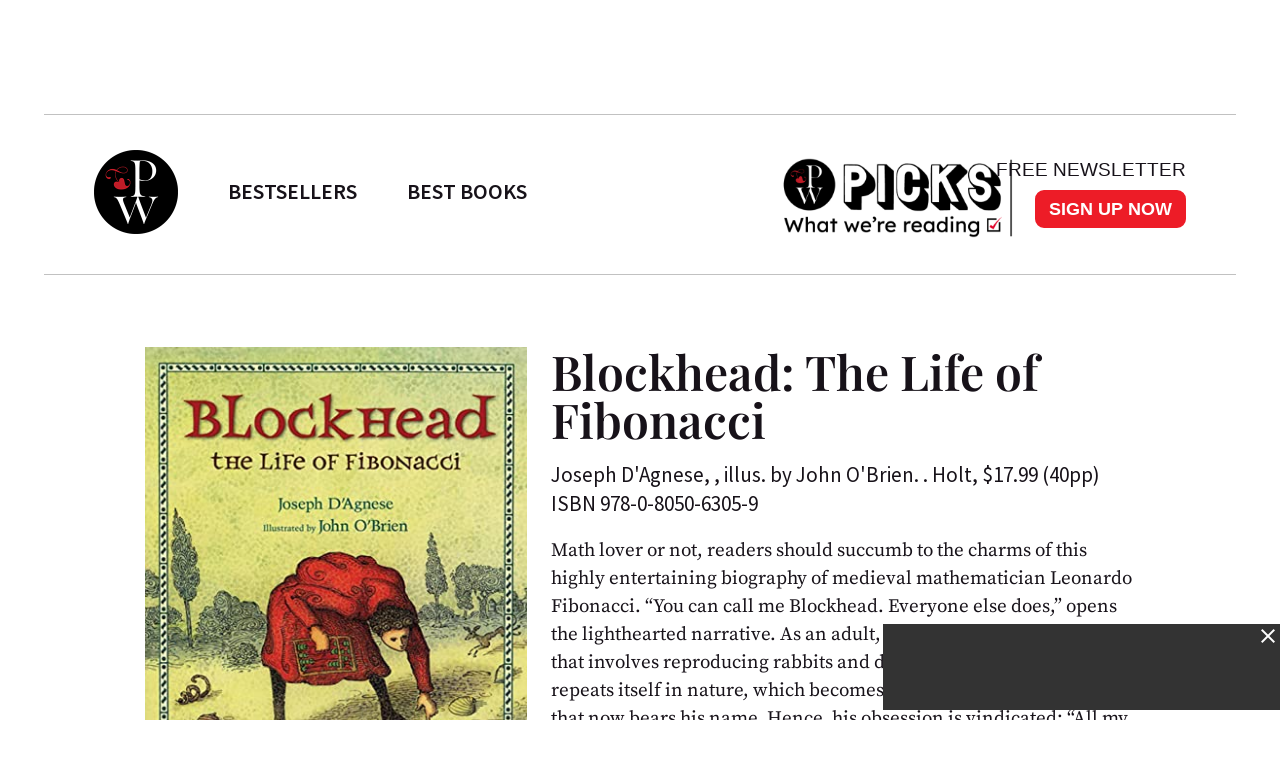

--- FILE ---
content_type: text/html; charset=utf-8
request_url: https://www.publishersweekly.com/9780805063059
body_size: 11571
content:
<!DOCTYPE html><html><head><meta charset="utf-8"><meta http-equiv="X-UA-Compatible" content="IE=edge"><meta http-equiv="Content-Type" content="text/html; charset=UTF-8"><link rel="shortcut icon" href="/marlin/favicon.ico"><meta name="viewport" content="width=device-width, initial-scale=1.0, shrink-to-fit=no, user-scalable=no, minimal-ui, viewport-fit=cover"><meta name="format-detection" content="telephone=no"><meta name="apple-mobile-web-app-capable" content="yes"><meta name="apple-mobile-web-app-title" content="pic"><meta name="apple-mobile-web-app-status-bar-style" content="black"><meta name="theme-color" content="black"><link rel="apple-touch-icon" sizes="180x180" href="/marlin/images/logo-trans.png" type="image/png"><link rel="manifest" href="/marlin/manifest.json"><title>Blockhead: The Life of Fibonacci by Joseph D'Agnese</title><link rel="canonical" href="http://www.publishersweekly.com/9780805063059"><meta property="og:url" content="https://www.publishersweekly.com/9780805063059"><meta property="og:type" content="website"><meta property="og:title" content="Blockhead: The Life of Fibonacci by Joseph D'Agnese"><meta property="og:description" content="Math lover or not, readers should succumb to the charms of this highly entertaining biography of medieval mathematician Leonardo..."><meta property="og:image" content="https://www.publishersweekly.com/cover/9780805063059"><meta property="book:author" content="Joseph D'Agnese"><meta property="book:isbn" content="978-0-8050-6305-9"><meta property="book:release_date" content="Invalid date"><meta property="book:tag" content="Children's"><!--link(rel='stylesheet' href='/marlin/modules/tropicbird.css')--><link rel="stylesheet" href="/marlin/dist/css/marlinapp.min.css?v1.0.0"><style id="override-styles" nonce="399ccc3d-f12a-41a5-9413-7c5c1ad1304d" type="text/css"></style><link rel="stylesheet" href="https://olytics.omeda.com/olytics/css/v3/p/olytics.css"><script>window.olytics||(window.olytics=[]),window.olytics.methods=["fire","confirm"],window.olytics.factory=function(i){return function(){var t=Array.prototype.slice.call(arguments);return t.unshift(i),window.olytics.push(t),window.olytics}};for(var i=0;i<window.olytics.methods.length;i++){var method=window.olytics.methods[i];window.olytics[method]=window.olytics.factory(method)}olytics.load=function(i){if(!document.getElementById("olyticsImport")){window.a=window.olytics;var t=document.createElement("script");t.async=!0,t.id="olyticsImport",t.type="text/javascript";var o="";void 0!==i&&void 0!==i.oid&&(o=i.oid),t.setAttribute("data-oid",o),t.src="https://olytics.omeda.com/olytics/js/v3/p/olytics.min.js",t.addEventListener("load",function(t){for(olytics.initialize({Olytics:i});window.a.length>0;){var o=window.a.shift(),s=o.shift();olytics[s]&&olytics[s].apply(olytics,o)}},!1);var s=document.getElementsByTagName("script")[0];s.parentNode.insertBefore(t,s)}},olytics.load({oid:"f52e66aeb0cf4c9fa1b238dd5cd6cb43"});
</script></head><body class="mdc-typography" data-sargasso-class="MenuBarScrollHide"><script src="/marlin/modules/breakpoints.js"></script><script src="/marlin/modules/es-module-shims-1.7.1.js" async></script><script type="importmap" nonce="399ccc3d-f12a-41a5-9413-7c5c1ad1304d">{
	"imports": {
		"@pelagiccreatures/sargasso": "/marlin/modules/sargasso.min.mjs",
		"@pelagiccreatures/tropicbird": "/marlin/modules/tropicbird.min.mjs",
		"@pelagiccreatures/flyingfish": "/marlin/modules/flyingfish.min.mjs",
		"@pelagiccreatures/molamola": "/marlin/modules/molamola.min.mjs",
		"@pelagiccreatures/marlin": "/marlin/modules/marlin.min.mjs"
	}
}</script><script src="https://www.book2look.com/bibletembedgeneratorv2/prod/js/jquery-3.6.0.min.js"></script><script src="https://www.book2look.com/bibletembedgeneratorv2/prod/js/b2lbibletembeder.chunk.js"></script><script src="https://www.book2look.com/bibletembedgeneratorv2/prod/js/b2lbibletembeder.js"></script><script>B2LBibletEmbeder.init();
</script><div id="fb-root"></div><div class="modal-backdrop"></div><div id="splash" style="position:static;"></div><!-- #splash(style="position:fixed;top:0;left:0;right:0;bottom:0;text-align:center;background-color:#333;z-index:99999;")#splash-logo
	img(src="/marlin/images/logo-trans.png")
--><div id="wrapper"><div class="hidden-breakpoint-desktop"><aside class="drawer-top mdc-drawer mdc-drawer--dismissible" id="nav-drawer"><div class="mdc-drawer__content" id="nav-context" data-hijax="true"><nav class="mdc-deprecated--list"><a class="nav-item mdc-deprecated-list-item" href="https://www.publishersweekly.com/bestsellers" data-no-hijax="true"><i class="material-icons mdc-deprecated-list-item__graphic">book</i><span class="drawer-list-item font-source-sans-pro--semibold mdc-deprecated-list-item__text">Bestsellers</span></a><a class="nav-item mdc-deprecated-list-item" href="https://best-books.publishersweekly.com" data-no-hijax="true"><i class="material-icons mdc-deprecated-list-item__graphic">book</i><span class="drawer-list-item font-source-sans-pro--semibold mdc-deprecated-list-item__text">PW Best Books</span></a><a class="nav-item mdc-deprecated-list-item" href="https://www.publishersweekly.com/" data-no-hijax="true"><i class="material-icons mdc-deprecated-list-item__graphic">home</i><span class="drawer-list-item font-source-sans-pro--semibold mdc-deprecated-list-item__text">Publishers Weekly Home</span></a><a class="nav-item mdc-deprecated-list-item" href="https://www.publishersweekly.com/pw/corp/privacypolicy.html" data-no-hijax="true"><i class="material-icons mdc-deprecated-list-item__graphic">lock</i><span class="drawer-list-item font-source-sans-pro--semibold mdc-deprecated-list-item__text">Use and Privacy Policies</span></a><!--if feed.data.authors
	for author in feed.data.authors
		a.nav-item.mdc-deprecated-list-item(href= '/reviews/' + author.record)
			i.material-icons.mdc-deprecated-list-item__graphic book
			span.drawer-list-item.font-source-sans-pro--semibold.mdc-deprecated-list-item__text= author.name
if feed.data.bisac
	for bisac in feed.data.bisac
		a.nav-item.mdc-deprecated-list-item(href= '/reviews/' + bisac.code)
			i.material-icons.mdc-deprecated-list-item__graphic book
			span.drawer-list-item.font-source-sans-pro--semibold.mdc-deprecated-list-item__text= bisac.description.split(/\|/).pop()
if feed.data && feed.data.category
	a.nav-item.mdc-deprecated-list-item(href= '/reviews/' + feed.data.category.nickname)
		i.material-icons.mdc-deprecated-list-item__graphic book
		span.drawer-list-item.font-source-sans-pro--semibold.mdc-deprecated-list-item__text= feed.data.category.description
--></nav></div></aside><div class="mdc-drawer-scrim"></div></div><div class="mdc-drawer-app-content"><div class="no-flash-phone hidden-breakpoint-desktop"><header class="mdc-top-app-bar mdc-top-app-bar--fixed"><div class="mdc-top-app-bar__row" id="navbar" data-hijax="true"><section class="mdc-top-app-bar__section mdc-top-app-bar__section--align-start"><a class="hamburger material-icons mdc-top-app-bar__navigation-icon" href="#">menu</a><div class="mdc-top-app-bar__section mdc-top-app-bar__section--align-end"><div class="navbar-logo"><a href="https://www.publishersweekly.com/" data-no-hijax="true"><img src="/marlin/images/logo-trans.png"></a></div></div></section></div></header><div class="nav-margin"></div></div><no-flash-desktop class="hidden-breakpoint-phone shown-breakpoint-desktop hidden-breakpoint-tablet"><div class="advert-container top-leaderboard-padding" aria-hidden="true"><div class="div-gpt-ad-Leaderboard leaderboard" data-breakpoints="breakpoint-desktop"></div></div><div class="mdc-layout-grid"><div class="mdc-layout-grid__inner"><div class="mdc-layout-grid__cell mdc-layout-grid__cell--span-4-phone mdc-layout-grid__cell--span-8-tablet mdc-layout-grid__cell--span-12-desktop"><nav class="desktop-nav"><div class="desktop-nav-item"><a href="https://www.publishersweekly.com/" data-no-hijax="true"><img class="pwlogo" src="/marlin/images/logo-trans.png" alt="P W Logo"></a></div><div class="desktop-nav-item font-source-sans-pro--semibold"><p><a class="nav-text" href="https://www.publishersweekly.com/bestsellers" data-no-hijax="true">bestsellers</a></p></div><div class="desktop-nav-item font-source-sans-pro--semibold"><p><a class="nav-text" href="https://best-books.publishersweekly.com/" data-no-hijax="true">best books</a></p></div><div class="desktop-nav-item desktop-tip-sheet" aria-hidden="true"><div class="navbox navtipsheet"><p class="nav-text" style="margin-top:0px;margin-bottom:8px;font-size:19px;">free newsletter</p><a class="signupbox" href="https://www.publishersweekly.com/pw/email-subscriptions/index.html?list-6=1" data-no-hijax="true">sign up now</a></div></div></nav></div></div></div></no-flash-desktop><div class="progress mdc-linear-progress mdc-linear-progress--indeterminate mdc-linear-progress--closed" role="progressbar" aria-hidden="true"><div class="mdc-linear-progress__buffering-dots"></div><div class="mdc-linear-progress__buffer"></div><div class="mdc-linear-progress__bar mdc-linear-progress__primary-bar"><span class="mdc-linear-progress__bar-inner"></span></div><div class="mdc-linear-progress__bar mdc-linear-progress__secondary-bar"><span class="mdc-linear-progress__bar-inner"></span></div></div><div id="content-body" data-hijax="true"><div class="mdc-layout-grid"><div class="mdc-layout-grid__inner"><div class="mdc-layout-grid__cell mdc-layout-grid__cell--span-4-phone mdc-layout-grid__cell--span-8-tablet mdc-layout-grid__cell--span-12-desktop"><!-- rate limited floating ads--><!-- #once-a-day.advert-container.hidden-breakpoint-desktop.hidden-breakpoint-tablet(data-sargasso-class="AdvertOnceADay")--><script nonce="399ccc3d-f12a-41a5-9413-7c5c1ad1304d">olytics.fire({ behaviorId:'2672C9123356A8B', category: "children's", tag: "" });
</script><div class="mdc-layout-grid__inner"><script nonce="399ccc3d-f12a-41a5-9413-7c5c1ad1304d">document.title = "Blockhead: The Life of Fibonacci"
</script><div class="mdc-layout-grid__cell--span-12 advert-container no-print"><div class="div-gpt-ad-enlarged-inline square hidden-breakpoint-desktop hidden-breakpoint-tablet" data-breakpoints="breakpoint-phone"></div></div><article class="mdc-layout-grid__cell--span-12 review-body"><div class="mdc-layout-grid__inner"><div class="mdc-layout-grid__cell mdc-layout-grid__cell--span-0-phone mdc-layout-grid__cell--span-0-tablet mdc-layout-grid__cell--span-1-desktop hidden-breakpoint-phone hidden-breakpoint-tablet"></div><div class="mdc-layout-grid__cell mdc-layout-grid__cell--span-4-phone mdc-layout-grid__cell--span-3-tablet mdc-layout-grid__cell--span-4-desktop hidden-breakpoint-phone hidden-landscape"><img class="responsive big-cover" src="/cover/9780805063059" alt="cover image Blockhead: The Life of Fibonacci"><div class="buy-button-container" aria-hidden="true"><button class="buy-button font-source-sans-pro--semibold mdc-button mdc-button--raised" data-sargasso-class="BuyMenu" data-target="#buy-9780805063059"><span class="mdc-button__ripple"></span><span class="mdc-button__label">BUY THIS BOOK</span></button></div></div><div class="mdc-layout-grid__cell mdc-layout-grid__cell--span-4-phone mdc-layout-grid__cell--span-5-tablet mdc-layout-grid__cell--span-6-desktop"><h1 class="mdc-typography--headline1 text-title font-playfair-display--semibold"><span>Blockhead: The Life of Fibonacci</span></h1><h3 class="mdc-typography--subtitle1 text-info font-source-sans-pro">Joseph D'Agnese, , illus. by John O&#039;Brien. . Holt, $17.99 (40pp) ISBN 978-0-8050-6305-9</h3><div class="cover hidden-not-breakpoint-phone" aria-hidden="true"><img class="responsive big-cover" src="/cover/9780805063059"></div><div class="text-body mdc-typography--body1 font-source-serif-pro"><P>Math lover or not, readers should succumb to the charms of this highly entertaining biography of medieval mathematician Leonardo Fibonacci. &#8220;You can call me Blockhead. Everyone else does,&#8221; opens the lighthearted narrative. As an adult, he works out a math problem that involves reproducing rabbits and discovers a pattern that repeats itself in nature, which becomes the sequence of numbers that now bears his name. Hence, his obsession is vindicated: &#8220;All my life people had called me Blockhead because I daydreamed about numbers. But how could that be bad? Mother Nature loved numbers too!&#8221; D&#039;Agnese&#039;s colloquial tone (King Frederick II calls Fibonacci a &#8220;smart cookie&#8221;) lures readers into the story and even invites them to ferret out patterns in the illustrations. Atop dappled backgrounds, O&#039;Brien&#039;s delicate swirls and hatch marks echo the mathematical patterns&#8212;another graceful connection between math and the real world in which children live. Ages 6&#8211;9. <EMPHASIS TYPE="ITALIC">(Apr.)</EMPHASIS>
</P></div><div class="button-holder"><button class="details-button mdc-button mdc-button--outlined font-source-sans-pro--bold" aria-hidden="true" data-sargasso-class="OpenModal" data-target="#details-9780805063059" data-ga-id="details"><span class="mdc-button__ripple"></span><span class="mdc-button__label">DETAILS</span></button><button class="share-button mdc-button mdc-button--outlined" aria-hidden="true" data-sargasso-class="ShareMenu" data-target="#share-9780805063059"><span class="mdc-button__ripple"></span><span class="mdc-button__label material-icons material-icons-outlined">share</span></button><div class="book-to-look-wrapper b2lbiblet-holder" data-sargasso-class="BookToLook" data-isbn="9780805063059"></div></div><button class="buy-button font-source-sans-pro--semibold mdc-button mdc-button--raised hidden-breakpoint-tablet hidden-not-breakpoint-phone" aria-hidden="true" data-sargasso-class="BuyMenu" data-target="#buy-9780805063059"><span class="mdc-button__ripple"></span><span class="mdc-button__label">BUY THIS BOOK</span></button><section class="modal details mdc-elevation--z5" id="details-9780805063059"><i class="material-icons closer">close</i><div class="details-title font-source-sans-pro--bold">Details</div><p style="margin-bottom:2px;">Reviewed on: 02/22/2010</p><p style="margin-top:2px;">Genre: Children's</p><div style="margin-top:1em;"><p style="margin-top:2px;">Hardcover - 40 pages - 978-4-378-04126-1</p></div></section></div><div class="mdc-layout-grid__cell mdc-layout-grid__cell--span-0-phone mdc-layout-grid__cell--span-0-tablet mdc-layout-grid__cell--span-1-desktop hidden-breakpoint-phone hidden-breakpoint-tablet"></div></div></article><div class="mdc-menu share-menu mdc-menu-surface mdc-elevation--z5" id="buy-9780805063059"><ul class="mdc-list" role="menu" aria-hidden="true" aria-orientation="vertical" tabindex="-1"><li class="mdc-list-item font-source-sans-pro--semibold" role="menuitem" data-url="http://www.amazon.com/gp/product/0805063056/ref=as_li_tl?ie=UTF8&amp;tag=publiweekl05-20" data-ga-id="Amazon"><span class="mdc-list-item__ripple"></span><span class="mdc-list-item__text">Amazon</span></li><li class="mdc-list-item font-source-sans-pro--semibold" role="menuitem" data-url="https://goto.applebooks.apple/9780805063059?at=10lvId" data-ga-id="Apple Books"><span class="mdc-list-item__ripple"></span><span class="mdc-list-item__text">Apple Books</span></li><li class="mdc-list-item font-source-sans-pro--semibold" role="menuitem" data-url="http://www.bookshop.org/a/1393/9780805063059" data-ga-id="Bookshop"><span class="mdc-list-item__ripple"></span><span class="mdc-list-item__text">Bookshop</span></li></ul></div><div class="mdc-menu share-menu mdc-menu-surface mdc-elevation--z5" id="share-9780805063059"><ul class="mdc-list" role="menu" aria-hidden="true" aria-orientation="vertical" tabindex="-1"><li class="mdc-list-item font-source-sans-pro--semibold" role="menuitem" data-mode="facebook" data-url="https://www.publishersweekly.com/9780805063059"><span class="mdc-list-item__ripple"></span><a href="http://www.facebook.com/sharer.php?u=https%3A%2F%2Fwww.publishersweekly.com%2F9780805063059"></a><span class="mdc-list-item__text details-logo-facebook"><svg xmlns="http://www.w3.org/2000/svg" xmlns:xlink="http://www.w3.org/1999/xlink" version="1.1" id="Capa_1" x="0px" y="0px" width="20px" height="20px" viewBox="0 0 470.513 470.513" style="enable-background:new 0 0 470.513 470.513;" xml:space="preserve"><g><path d="M271.521,154.17v-40.541c0-6.086,0.28-10.8,0.849-14.13c0.567-3.335,1.857-6.615,3.859-9.853   c1.999-3.236,5.236-5.47,9.706-6.708c4.476-1.24,10.424-1.858,17.85-1.858h40.539V0h-64.809c-37.5,0-64.433,8.897-80.803,26.691   c-16.368,17.798-24.551,44.014-24.551,78.658v48.82h-48.542v81.086h48.539v235.256h97.362V235.256h64.805l8.566-81.086H271.521z" id="MyFacebookIcon"/></g></svg> Share</span></li><li class="mdc-list-item font-source-sans-pro--semibold" role="menuitem" data-mode="twitter" data-url="https://www.publishersweekly.com/9780805063059"><span class="mdc-list-item__ripple"></span><a href="https://x.com/intent/tweet?url=https%3A%2F%2Fwww.publishersweekly.com%2F9780805063059"><span class="mdc-list-item__text details-logo-twitter"><svg version="1.1" xmlns="http://www.w3.org/2000/svg" xmlns:xlink="http://www.w3.org/1999/xlink" x="0px" y="0px" viewBox="0 0 1200 1227" style="enable-background:new 0 0 1200 1227;"  width="24px" height="20px"  xml:space="preserve"><g><path id="MyTwitterIcon" class="st0" d="M714.163 519.284L1160.89 0H1055.03L667.137 450.887L357.328 0H0L468.492 681.821L0 1226.37H105.866L515.491 750.218L842.672 1226.37H1200L714.137 519.284H714.163ZM569.165 687.828L521.697 619.934L144.011 79.6944H306.615L611.412 515.685L658.88 583.579L1055.08 1150.3H892.476L569.165 687.854V687.828Z"/></g></svg> Post</span></a></li><li class="mdc-list-item font-source-sans-pro--semibold" role="menuitem" data-mode="link" data-url="https://www.publishersweekly.com/9780805063059"><span class="mdc-list-item__ripple"></span><i class="material-icons link"></i><span class="mdc-list-item__text">Copy Link</span></li><li class="mdc-list-item font-source-sans-pro--semibold" role="menuitem" data-mode="print"><span class="mdc-list-item__ripple"></span><i class="material-icons print"></i><span class="mdc-list-item__text">Print</span></li></ul></div><sction class="review-related-container mdc-layout-grid__cell--span-12 no-print" aria-hidden="true"><div class="review-related" data-sargasso-class="ReviewRelated"><h3 class="toggle review-related-title font-playfair-display--semibold">More By and About this Author<i class="chevron-indicator material-icons">chevron_right</i></h3><div class="related-module"><div class="mdc-tab-bar" role="tablist"><div class="mdc-tab-scroller"><div class="mdc-tab-scroller__scroll-area"><div class="mdc-tab-scroller__scroll-content"><button class="mdc-tab mdc-tab--active" role="tab" aria-selected="true" tabindex="0" data-target="#related-books"><span class="mdc-tab__content"><span class="tab-related-title font-source-serif-pro--semibold mdc-tab__text-label">Book Reviews</span></span><span class="mdc-tab-indicator mdc-tab-indicator--active"><span class="mdc-tab-indicator__content mdc-tab-indicator__content--underline"></span></span><!--span.mdc-tab__ripple--></button></div></div></div><div class="tab-content tab-content--active" id="related-books"><ul class="mdc-deprecated-list mdc-deprecated-list--image-list"><li class="mdc-deprecated-list-item related-list-item"><div class="mdc-deprecated-list-item__graphic hidden-breakpoint-phone"><a href="/9780823417124"><img class="responsive" data-sargasso-class="FlyingFish" data-src="/cover/9780823417124?w=200"></a></div><div class="mdc-deprecated-list-item__text-block"><div class="tooltip"><div class="related-item-title font-playfair-display--bold"><a href="/9780823417124">HOW SWEET IT IS (AND WAS): The History of Candy</a></div><span class="tooltiptext mdc-typography--caption">HOW SWEET IT IS (AND WAS): The History of Candy</span></div><div class="author font-source-sans-pro">Ruth Freeman Swain</div><div class="blurb font-source-serif-pro">Swain&#39;s (Hairdo!
) anecdotal, accessible examination of candy serves up tempting nuggets but coats its appealing topic in occasionally artificial trappings. <a href="/9780823417124"><span class="continue-reading">Continue reading &raquo;</span></a></div></div></li><li class="mdc-deprecated-list-item related-list-item"><div class="mdc-deprecated-list-item__graphic hidden-breakpoint-phone"><a href="/9781590780435"><img class="responsive" data-sargasso-class="FlyingFish" data-src="/cover/9781590780435?w=200"></a></div><div class="mdc-deprecated-list-item__text-block"><div class="tooltip"><div class="related-item-title font-playfair-display--bold"><a href="/9781590780435">I KNOW A SHY FELLOW WHO SWALLOWED A CELLO</a></div><span class="tooltiptext mdc-typography--caption">I KNOW A SHY FELLOW WHO SWALLOWED A CELLO</span></div><div class="author font-source-sans-pro">Barbara S. Garriel</div><div class="blurb font-source-serif-pro">Instead of an old woman who swallows a fly, this droll cumulative tale introduces a shy fellow who swallows a cello. &#34;I don&#39;t know why he swallowed the cello,&#34; says the narrator, <a href="/9781590780435"><span class="continue-reading">Continue reading &raquo;</span></a></div></div></li><li class="mdc-deprecated-list-item related-list-item"><div class="mdc-deprecated-list-item__graphic hidden-breakpoint-phone"><a href="/9780385320436"><img class="responsive" data-sargasso-class="FlyingFish" data-src="/cover/9780385320436?w=200"></a></div><div class="mdc-deprecated-list-item__text-block"><div class="tooltip"><div class="related-item-title font-playfair-display--bold"><a href="/9780385320436">Mistakes That Worked: 40 Familiar Inventions and How They Came to Be</a></div><span class="tooltiptext mdc-typography--caption">Mistakes That Worked: 40 Familiar Inventions and How They Came to Be</span></div><div class="author font-source-sans-pro">Charlotte Foltz Jones</div><div class="blurb font-source-serif-pro">Droll cartoons illustrate the stories behind the invention of such everyday items as Silly Putty, trouser cuffs, popsicles and penicillin. Ages 8-up. <a href="/9780385320436"><span class="continue-reading">Continue reading &raquo;</span></a></div></div></li><li class="mdc-deprecated-list-item related-list-item"><div class="mdc-deprecated-list-item__graphic hidden-breakpoint-phone"><a href="/9780152210755"><img class="responsive" data-sargasso-class="FlyingFish" data-src="/cover/9780152210755?w=200"></a></div><div class="mdc-deprecated-list-item__text-block"><div class="tooltip"><div class="related-item-title font-playfair-display--bold"><a href="/9780152210755">The Curious Adventures of Jimmy McGee</a></div><span class="tooltiptext mdc-typography--caption">The Curious Adventures of Jimmy McGee</span></div><div class="author font-source-sans-pro">Eleanor Estes</div><div class="blurb font-source-serif-pro">The Newbery Medalist (Ginger Pye tells a story of high-flown, lighthearted imagination, harmoniously illustrated by O'Brien. Last seen in The Witch Family, Amy and her best friend Clarissa are now on <a href="/9780152210755"><span class="continue-reading">Continue reading &raquo;</span></a></div></div></li><li class="mdc-deprecated-list-item related-list-item"><div class="mdc-deprecated-list-item__graphic hidden-breakpoint-phone"><a href="/9781563970924"><img class="responsive" data-sargasso-class="FlyingFish" data-src="/cover/9781563970924?w=200"></a></div><div class="mdc-deprecated-list-item__text-block"><div class="tooltip"><div class="related-item-title font-playfair-display--bold"><a href="/9781563970924">Six Creepy Sheep</a></div><span class="tooltiptext mdc-typography--caption">Six Creepy Sheep</span></div><div class="author font-source-sans-pro">Judith Ross Enderle, Stephanie G. Tessler</div><div class="blurb font-source-serif-pro">``Six creepy sheep said, `Let's trick or treat,' / one spooky Halloween night.'' So begins this sweet and simple holiday counting book by the creators of Six Sleepy Sheep . Clad in sheets, the sheep <a href="/9781563970924"><span class="continue-reading">Continue reading &raquo;</span></a></div></div></li><li class="mdc-deprecated-list-item related-list-item"><div class="mdc-deprecated-list-item__graphic hidden-breakpoint-phone"><a href="/9781563970382"><img class="responsive" data-sargasso-class="FlyingFish" data-src="/cover/9781563970382?w=200"></a></div><div class="mdc-deprecated-list-item__text-block"><div class="tooltip"><div class="related-item-title font-playfair-display--bold"><a href="/9781563970382">Fast Freddie Frog and Other Tongue-Twister Rhymes: And Other Tongue-Twister Rhymes</a></div><span class="tooltiptext mdc-typography--caption">Fast Freddie Frog and Other Tongue-Twister Rhymes: And Other Tongue-Twister Rhymes</span></div><div class="author font-source-sans-pro">Ennis Rees</div><div class="blurb font-source-serif-pro">``When will the seething sea / Cease seething ceaselessly?'' That burning and difficult-to-say question begins this fun and frenetic anthology of more than 30 tongue-twisters. Drawing on oral <a href="/9781563970382"><span class="continue-reading">Continue reading &raquo;</span></a></div></div></li><li class="mdc-deprecated-list-item related-list-item"><div class="mdc-deprecated-list-item__graphic hidden-breakpoint-phone"><a href="/9780385321624"><img class="responsive" data-sargasso-class="FlyingFish" data-src="/cover/9780385321624?w=200"></a></div><div class="mdc-deprecated-list-item__text-block"><div class="tooltip"><div class="related-item-title font-playfair-display--bold"><a href="/9780385321624">Accidents May Happen</a></div><span class="tooltiptext mdc-typography--caption">Accidents May Happen</span></div><div class="author font-source-sans-pro">Charlotte Foltz Jones</div><div class="blurb font-source-serif-pro">In 2600 B.C., a dozing Egyptian slave created the first loaf of bread when the dough rose during his nap. According to Accidents May Happen: Fifty Inventions Discovered by Mistake, by Charlotte Foltz <a href="/9780385321624"><span class="continue-reading">Continue reading &raquo;</span></a></div></div></li><li class="mdc-deprecated-list-item related-list-item"><div class="mdc-deprecated-list-item__graphic hidden-breakpoint-phone"><a href="/9780140557046"><img class="responsive" data-sargasso-class="FlyingFish" data-src="/cover/9780140557046?w=200"></a></div><div class="mdc-deprecated-list-item__text-block"><div class="tooltip"><div class="related-item-title font-playfair-display--bold"><a href="/9780140557046">Six Snowy Sheep</a></div><span class="tooltiptext mdc-typography--caption">Six Snowy Sheep</span></div><div class="author font-source-sans-pro">Judith Ross Enderle</div><div class="blurb font-source-serif-pro">As six sheep disappear one by one through a variety of mishaps, pen-and-ink and watercolor pictures give this count-down tale an antic, wayward charm. Ages 3-8. <a href="/9780140557046"><span class="continue-reading">Continue reading &raquo;</span></a></div></div></li><li class="mdc-deprecated-list-item related-list-item"><div class="mdc-deprecated-list-item__graphic hidden-breakpoint-phone"><a href="/9780395816547"><img class="responsive" data-sargasso-class="FlyingFish" data-src="/cover/9780395816547?w=200"></a></div><div class="mdc-deprecated-list-item__text-block"><div class="tooltip"><div class="related-item-title font-playfair-display--bold"><a href="/9780395816547">Tyrannosaurus Tex</a></div><span class="tooltiptext mdc-typography--caption">Tyrannosaurus Tex</span></div><div class="author font-source-sans-pro">Betty G. Birney</div><div class="blurb font-source-serif-pro">""With his wispy lines and pebble-toned watercolors, New Yorker cartoonist O'Brien adds a quirky charm to this disjointed tale of a toothy dinosaur cowpoke,"" said PW. Ages 4-8. <a href="/9780395816547"><span class="continue-reading">Continue reading &raquo;</span></a></div></div></li><li class="mdc-deprecated-list-item related-list-item"><div class="mdc-deprecated-list-item__graphic hidden-breakpoint-phone"><a href="/9780395550427"><img class="responsive" data-sargasso-class="FlyingFish" data-src="/cover/9780395550427?w=200"></a></div><div class="mdc-deprecated-list-item__text-block"><div class="tooltip"><div class="related-item-title font-playfair-display--bold"><a href="/9780395550427">What His Father Did CL</a></div><span class="tooltiptext mdc-typography--caption">What His Father Did CL</span></div><div class="author font-source-sans-pro">Jacqueline D. Greene, John O'Brien</div><div class="blurb font-source-serif-pro">This dexterously written, exquisitely illustrated picture book retells the shtetl tale of Herschel, the legendary trickster who gets what he wants by dint of his wits. Setting out from Minsk, the <a href="/9780395550427"><span class="continue-reading">Continue reading &raquo;</span></a></div></div></li><li class="mdc-deprecated-list-item related-list-item"><div class="mdc-deprecated-list-item__graphic hidden-breakpoint-phone"><a href="/9780688104238"><img class="responsive" data-sargasso-class="FlyingFish" data-src="/cover/9780688104238?w=200"></a></div><div class="mdc-deprecated-list-item__text-block"><div class="tooltip"><div class="related-item-title font-playfair-display--bold"><a href="/9780688104238">Brother Billy Bronto's Bygone Blues Band</a></div><span class="tooltiptext mdc-typography--caption">Brother Billy Bronto's Bygone Blues Band</span></div><div class="author font-source-sans-pro">David F. Birchman</div><div class="blurb font-source-serif-pro">This delicious Bayou-style ghost story reflects the style of a hip Robert Service. Birchman tells the tale of Billy Bronto's blues band, whose ghosts can still be heard at night in the Louisiana <a href="/9780688104238"><span class="continue-reading">Continue reading &raquo;</span></a></div></div></li><li class="mdc-deprecated-list-item related-list-item"><div class="mdc-deprecated-list-item__graphic hidden-breakpoint-phone"><a href="/9780395676486"><img class="responsive" data-sargasso-class="FlyingFish" data-src="/cover/9780395676486?w=200"></a></div><div class="mdc-deprecated-list-item__text-block"><div class="tooltip"><div class="related-item-title font-playfair-display--bold"><a href="/9780395676486">Tyrannosaurus Tex CL</a></div><span class="tooltiptext mdc-typography--caption">Tyrannosaurus Tex CL</span></div><div class="author font-source-sans-pro">Betty G. Birney, John C'Brien</div><div class="blurb font-source-serif-pro">With his wispy lines and pebble-toned watercolors, New Yorker cartoonist O'Brien ( Six Creepy Sheep ; Six Sleepy Sheep ) adds a quirky charm to this disjointed tale of a toothy dinosaur cowpoke named <a href="/9780395676486"><span class="continue-reading">Continue reading &raquo;</span></a></div></div></li><li class="mdc-deprecated-list-item related-list-item"><div class="mdc-deprecated-list-item__graphic hidden-breakpoint-phone"><a href="/9780671866464"><img class="responsive" data-sargasso-class="FlyingFish" data-src="/cover/9780671866464?w=200"></a></div><div class="mdc-deprecated-list-item__text-block"><div class="tooltip"><div class="related-item-title font-playfair-display--bold"><a href="/9780671866464">The Saracen Maid</a></div><span class="tooltiptext mdc-typography--caption">The Saracen Maid</span></div><div class="author font-source-sans-pro">Leon Garfield</div><div class="blurb font-source-serif-pro">With twinkling good humor and high spirits, Garfield tells of the unlikely romance of a forgetful Londoner and a courageous Saracen maid. Set ``in the year eleven hundred and something or other,'' <a href="/9780671866464"><span class="continue-reading">Continue reading &raquo;</span></a></div></div></li><li class="mdc-deprecated-list-item related-list-item"><div class="mdc-deprecated-list-item__graphic hidden-breakpoint-phone"><a href="/9780803716926"><img class="responsive" data-sargasso-class="FlyingFish" data-src="/cover/9780803716926?w=200"></a></div><div class="mdc-deprecated-list-item__text-block"><div class="tooltip"><div class="related-item-title font-playfair-display--bold"><a href="/9780803716926">The Bookworm's Feast</a></div><span class="tooltiptext mdc-typography--caption">The Bookworm's Feast</span></div><div class="author font-source-sans-pro">J. Patrick Lewis</div><div class="blurb font-source-serif-pro">With an irreverence suggestive of Ogden Nash and the silliness of Jack Prelutsky, Lewis and O'Brien whip up a whimsical confection of poems and drawings in a format just as enjoyable as the poems <a href="/9780803716926"><span class="continue-reading">Continue reading &raquo;</span></a></div></div></li><li class="mdc-deprecated-list-item related-list-item"><div class="mdc-deprecated-list-item__graphic hidden-breakpoint-phone"><a href="/9780761450573"><img class="responsive" data-sargasso-class="FlyingFish" data-src="/cover/9780761450573?w=200"></a></div><div class="mdc-deprecated-list-item__text-block"><div class="tooltip"><div class="related-item-title font-playfair-display--bold"><a href="/9780761450573">Buzzy Widget</a></div><span class="tooltiptext mdc-typography--caption">Buzzy Widget</span></div><div class="author font-source-sans-pro">Kevin Kiser</div><div class="blurb font-source-serif-pro">In this dubious romantic comedy, inventor Buzzy Widget wakes up ""with the feeling that something [is] missing."" His neighbor, Miss Jane, suggests that Buzzy needs help around the house, and he <a href="/9780761450573"><span class="continue-reading">Continue reading &raquo;</span></a></div></div></li><li class="mdc-deprecated-list-item related-list-item"><div class="mdc-deprecated-list-item__graphic hidden-breakpoint-phone"><a href="/9780823419500"><img class="responsive" data-sargasso-class="FlyingFish" data-src="/cover/9780823419500?w=200"></a></div><div class="mdc-deprecated-list-item__text-block"><div class="tooltip"><div class="related-item-title font-playfair-display--bold"><a href="/9780823419500">Ben Franklin: His Wit and Wisdom from A–Z</a></div><span class="tooltiptext mdc-typography--caption">Ben Franklin: His Wit and Wisdom from A–Z</span></div><div class="author font-source-sans-pro">Alan Schroeder</div><div class="blurb font-source-serif-pro">Alphabetically arranged, but far more than just an alphabet book, this guide to the life of Ben Franklin covers his upbringing, his prominence in early America, his many inventions, and his beliefs <a href="/9780823419500"><span class="continue-reading">Continue reading &raquo;</span></a></div></div></li><li class="mdc-deprecated-list-item related-list-item"><div class="mdc-deprecated-list-item__graphic hidden-breakpoint-phone"><a href="/9781594745201"><img class="responsive" data-sargasso-class="FlyingFish" data-src="/cover/9781594745201?w=200"></a></div><div class="mdc-deprecated-list-item__text-block"><div class="tooltip"><div class="related-item-title font-playfair-display--bold"><a href="/9781594745201">Signing Their Rights Away: The Fame and Misfortune of the Men Who Signed the United States Constitution</a></div><span class="tooltiptext mdc-typography--caption">Signing Their Rights Away: The Fame and Misfortune of the Men Who Signed the United States Constitution</span></div><div class="author font-source-sans-pro">Joseph D'Agnese, Denise Kiernan</div><div class="blurb font-source-serif-pro">Kiernan and D'Agnese (coauthors of Signing Their Lives Away) return with an identical format for this companion volume. Opening with a brief historical background, they trace events before the <a href="/9781594745201"><span class="continue-reading">Continue reading &raquo;</span></a></div></div></li><li class="mdc-deprecated-list-item related-list-item"><div class="mdc-deprecated-list-item__graphic hidden-breakpoint-phone"><a href="/9781137280008"><img class="responsive" data-sargasso-class="FlyingFish" data-src="/cover/9781137280008?w=200"></a></div><div class="mdc-deprecated-list-item__text-block"><div class="tooltip"><div class="related-item-title font-playfair-display--bold"><a href="/9781137280008">Big Weed: An Entrepreneur’s High-Stakes Adventures in the Budding Legal Marijuana Business</a></div><span class="tooltiptext mdc-typography--caption">Big Weed: An Entrepreneur’s High-Stakes Adventures in the Budding Legal Marijuana Business</span></div><div class="author font-source-sans-pro">Joseph D'Agnese, Christian Hageseth</div><div class="blurb font-source-serif-pro">In this lively look at the evolution of legal marijuana, Hageseth, founder of the company Green Man Cannabis, describes going from a complete newcomer in 2009 to a respected industry figure and <a href="/9781137280008"><span class="continue-reading">Continue reading &raquo;</span></a></div></div></li></ul></div></div></div></div></sction><div class="mdc-layout-grid__cell--span-12 hidden-breakpoint-desktop no-print" aria-hidden="true"><div class="tipsheet-container"><img src="/marlin/images/logo-tipsheet2.png"><div class="blurb font-source-sans-pro hidden-breakpoint-tablet"><div class="line1"><em>PW</em><span> EDITORS’ PICKS FOR</span></div><div class="line2">THE BEST NEW BOOKS</div></div><form class="tip-sheet" action="https://www.publishersweekly.com/pw/email-subscriptions/index.html"><input class="hidden-breakpoint-tablet" type="hidden" name="list-6" value="1"><div class="form-fields hidden-breakpoint-tablet"><input name="email"><button class="details-button mdc-button mdc-button mdc-button--raised font-source-sans-pro--bold" type="submit"><span class="mdc-button__ripple"></span><span class="mdc-button__label">Sign Up</span></button></div></form><div class="blurb font-source-sans-pro hidden-breakpoint-phone"><div class="line1"><em>PW</em><span> EDITORS’ PICKS FOR THE BEST NEW BOOKS</span></div><form class="tip-sheet" action="https://www.publishersweekly.com/pw/email-subscriptions/index.html"><input class="hidden-breakpoint-tablet" type="hidden" name="list-6" value="1"><div class="form-fields"><input name="email"><button class="details-button mdc-button mdc-button mdc-button--raised font-source-sans-pro--bold" type="submit" style="display:inline-block;"><span class="mdc-button__ripple"></span><span class="mdc-button__label">Sign Up</span></button></div></form></div></div></div><div class="mdc-layout-grid__cell--span-12 hidden-breakpoint-phone hidden-breakpoint-tablet"><div class="top-rule-no-margin"></div></div><div class="mdc-layout-grid__cell--span-8-tablet mdc-layout-grid__cell--span-8-desktop featured-reviews-design hidden-breakpoint-phone hidden-breakpoint-tablet no-print" aria-hidden="true"><div class="featured-reviews-container"><h3 class="font-playfair-display--semibold">Featured Children's Reviews</h3><div class="carousel-viewport" data-sargasso-class="Carousel"><div class="carousel-canvas"><div class="carousel-slide"><a href="/9780802856524"><img src="/cover/9780802856524?w=130"></a><div class="tooltip"><div class="text-constrained-single-line"><i class="material-icons star"></i><a href="/9780802856524"><span class="title font-playfair-display--semibold">Poems for Every Season</span></a></div><span class="tooltiptext mdc-typography--caption">Poems for Every Season</span></div><div class="author font-source-sans-pro"><div class="author font-source-sans-pro">Bette Westera</div></div><div class="body font-source-serif-pro">Varied verse types evoke nature’s seasonal milestones in this splendid month-by-month collection. Haiku introduce each Northern Hemisphere season, beginning with March and  <a href="/9780802856524"><span class="continue-reading">Continue reading &raquo;</span></a></div></div><div class="carousel-slide"><a href="/9780593692417"><img src="/cover/9780593692417?w=130"></a><div class="tooltip"><div class="text-constrained-single-line"><i class="material-icons star"></i><a href="/9780593692417"><span class="title font-playfair-display--semibold">Goldfinches</span></a></div><span class="tooltiptext mdc-typography--caption">Goldfinches</span></div><div class="author font-source-sans-pro"><div class="author font-source-sans-pro">Mary Oliver</div></div><div class="body font-source-serif-pro">Sweet vibrantly illuminates an incisive and joyful work from the late poet Oliver in a picture book that takes the feel of a naturalist’s notebook. Accompanying the author’s  <a href="/9780593692417"><span class="continue-reading">Continue reading &raquo;</span></a></div></div><div class="carousel-slide"><a href="/9780823460588"><img src="/cover/9780823460588?w=130"></a><div class="tooltip"><div class="text-constrained-single-line"><i class="material-icons star"></i><a href="/9780823460588"><span class="title font-playfair-display--semibold">Chernobyl, Life, and Other Disasters</span></a></div><span class="tooltiptext mdc-typography--caption">Chernobyl, Life, and Other Disasters</span></div><div class="author font-source-sans-pro"><div class="author font-source-sans-pro">Yevgenia Nayberg</div></div><div class="body font-source-serif-pro">In this powerful graphic novel memoir, Nayberg (A Party for Florine) recounts her struggles developing her artistic sense of self while navigating the 1986 Chernobyl disaster.  <a href="/9780823460588"><span class="continue-reading">Continue reading &raquo;</span></a></div></div><div class="carousel-slide"><a href="/9781419764370"><img src="/cover/9781419764370?w=130"></a><div class="tooltip"><div class="text-constrained-single-line"><i class="material-icons star"></i><a href="/9781419764370"><span class="title font-playfair-display--semibold">The Genie Game (The Genie Game #1)</span></a></div><span class="tooltiptext mdc-typography--caption">The Genie Game (The Genie Game #1)</span></div><div class="author font-source-sans-pro"><div class="author font-source-sans-pro">Jordan Ifueko</div></div><div class="body font-source-serif-pro">Ifueko (The Maid and the Crocodile) blends corporate dystopia, climate satire, and cinematic flair to launch a daring, high-concept series that recalls Black Mirror. Self-
 <a href="/9781419764370"><span class="continue-reading">Continue reading &raquo;</span></a></div></div></div><div class="chevron"><i class="material-icons">chevron_right</i></div><div class="carousel-indicators"><div class="carousel-indicators-indicator carousel-indicators-indicator--active"></div><div class="carousel-indicators-indicator"></div><div class="carousel-indicators-indicator"></div><div class="carousel-indicators-indicator"></div></div></div></div></div><div class="mdc-layout-grid__cell--span-8-tablet mdc-layout-grid__cell--span-4-desktop hidden-breakpoint-phone hidden-breakpoint-tablet no-print" aria-hidden="true"><div class="advert-container"><div class="div-gpt-ad-enlarged-inline square" data-breakpoints="breakpoint-desktop" style="margin-top:55px;"></div></div></div><!-- .mdc-layout-grid__cell.mdc-layout-grid__cell--span-4-phone.mdc-layout-grid__cell--span-8-tablet.mdc-layout-grid__cell--span-8-desktop(aria-hidden="true").more-from-pw-container
	include ../components/more-from-pw
--><!-- .mdc-layout-grid__cell--span-4.hidden-breakpoint-phone.hidden-breakpoint-tablet(aria-hidden="true").advert-container
	.div-gpt-ad-skyscraper.skyscraper(data-breakpoints="breakpoint-desktop")
--><sargasso-recommendations class="mdc-layout-grid__cell--span-12 no-print" data-code="9780805063059" data-category="children's" data-bisac="[]" aria-hidden="true"></sargasso-recommendations><div class="mdc-layout-grid__cell--span-12 loader-wrapper no-print" aria-hidden="true"><div class="loader" id="load-more" data-sargasso-class="LoadMore" data-page="0"></div></div></div><div class="hidden-breakpoint-phone shown-breakpoint-desktop shown-breakpoint-tablet"><div class="advert-container top-rule bottom-rule bottom-ad-padding"><div class="div-gpt-ad-new_bottom_leaderboard leaderboard" data-breakpoints="breakpoint-desktop"></div></div></div><div class="shown-breakpoint-phone hidden-breakpoint-desktop hidden-breakpoint-tablet"><div class="advert-container top-rule bottom-ad-padding"><div class="div-gpt-ad-enlarged square" data-breakpoints="breakpoint-phone"></div></div></div></div></div></div><sargasso-advert class="no-print" data-post-id="review-55971" data-ad-tags="" data-ad-category="childrens" data-slot-suffix="-children"></sargasso-advert><!-- rate limited floating ads--><div class="floating-ad mdc-elevation--z5 no-print" id="bottom-floater" data-sargasso-class="AdvertFloating"></div></div></div><div id="fab" data-hijax="true"></div><div class="mdc-snackbar"><div class="mdc-snackbar__surface"><div class="mdc-snackbar__label"></div></div></div></div><!-- expose app.locals.publicOptions to client side javascript gobal var 'publicOptions'--><script nonce="399ccc3d-f12a-41a5-9413-7c5c1ad1304d">var publicOptions = {"COOKIE_DOMAIN":"marlin.publishersweekly.com","PUBLIC_HOST":"http://marlin.publishersweekly.com"};</script><script type="module" nonce="399ccc3d-f12a-41a5-9413-7c5c1ad1304d" defer>import { utils, system } from "@pelagiccreatures/sargasso"
import { TropicBird } from "@pelagiccreatures/tropicbird"
import { FlyingFish } from "@pelagiccreatures/flyingfish"
import { MolaMola } from "@pelagiccreatures/molamola"
import { CMSUtils } from "@pelagiccreatures/marlin"
import { boot } from "/marlin/dist/js/pw.mjs"

window.SargassoData = system

CMSUtils.bootCMS()
boot()
</script><!-- Global site tag (gtag.js) - Google Analytics--><script async src="https://www.googletagmanager.com/gtag/js?id=G-ZM4EJFJEG0"></script><script nonce="399ccc3d-f12a-41a5-9413-7c5c1ad1304d" defer>window.dataLayer = window.dataLayer || [];
function gtag(){dataLayer.push(arguments);}
gtag('js', new Date());
gtag('config', 'G-ZM4EJFJEG0');
</script><!-- legacy google analytics--><script nonce="399ccc3d-f12a-41a5-9413-7c5c1ad1304d" defer>var _gaq = _gaq || [];
_gaq.push(['_setAccount', 'UA-15906914-1']);
_gaq.push(['_setDomainName', 'publishersweekly.com']);
(function() {
	var ga = document.createElement('script'); ga.type = 'text/javascript'; ga.async = true;
	ga.src = 'https://www.google-analytics.com/ga.js';
	var s = document.getElementsByTagName('script')[0]; s.parentNode.insertBefore(ga, s);
})();
</script><!--  Start Quantcast tag--><script type="text/javascript">_qoptions={qacct:"p-41pJuP7EJbuEo"};</script>
<script defer type="text/javascript" src="https://edge.quantserve.com/quant.js"></script>
<noscript>
<img src="https://pixel.quantserve.com/pixel/p-41pJuP7EJbuEo.gif" style="display: none;" border="0" height="1" width="1" alt="Quantcast"/>
</noscript><!-- End Quantcast tag--><script nonce="399ccc3d-f12a-41a5-9413-7c5c1ad1304d">window.htlbid = window.htlbid || {}
window.htlbid.cmd = window.htlbid.cmd || []</script><script src="//htlbid.com/v3/publishersweekly.com/htlbid.js"></script><script defer src="/marlin/dist/templates/confirm-dialog.js"></script><script defer src="/marlin/dist/templates/review-body.js"></script><aside class="mdc-dialog" id="confirm-dialog" role="alertdialog"><div class="mdc-dialog__container"><div class="mdc-dialog__surface"><h2 class="mdc-dialog__title">title</h2><div class="mdc-dialog__content">prompt</div><footer class="mdc-dialog__actions"><button class="mdc-button mdc-dialog__button mdc-dialog-cancel" data-mdc-dialog-action="cancel"><div class="mdc-button__label">Cancel</div></button><button class="mdc-button mdc-dialog__button" data-mdc-dialog-action="accept" data-mdc-dialog-button-default><div class="mdc-button__label">Continue</div></button></footer></div></div><div class="mdc-dialog__scrim"></div></aside><div id="ephemeral"></div><div id="scripts" data-hijax="true"></div></body></html>

--- FILE ---
content_type: text/html; charset=utf-8
request_url: https://www.google.com/recaptcha/api2/aframe
body_size: 267
content:
<!DOCTYPE HTML><html><head><meta http-equiv="content-type" content="text/html; charset=UTF-8"></head><body><script nonce="LQYWuN_QfTWad6PWZ7-h7g">/** Anti-fraud and anti-abuse applications only. See google.com/recaptcha */ try{var clients={'sodar':'https://pagead2.googlesyndication.com/pagead/sodar?'};window.addEventListener("message",function(a){try{if(a.source===window.parent){var b=JSON.parse(a.data);var c=clients[b['id']];if(c){var d=document.createElement('img');d.src=c+b['params']+'&rc='+(localStorage.getItem("rc::a")?sessionStorage.getItem("rc::b"):"");window.document.body.appendChild(d);sessionStorage.setItem("rc::e",parseInt(sessionStorage.getItem("rc::e")||0)+1);localStorage.setItem("rc::h",'1769280489291');}}}catch(b){}});window.parent.postMessage("_grecaptcha_ready", "*");}catch(b){}</script></body></html>

--- FILE ---
content_type: application/javascript; charset=utf-8
request_url: https://fundingchoicesmessages.google.com/f/AGSKWxV70Wzio3Tw832lPs1WM8BCcVwu_Dm-BTDTthBMTskLA089fKsc1hr6tG3Y8WyGoOv5lqvyU5lYbsUAVhkEmXGysmN4RkidmVrRs-GbeylJ6fWuLP21IlVK0CZXEGSN_PqZWGsKus33dIJN9DQGqC2RqiOUSiZmHTnQOXOUiPfky1BPMIl-OvBBWPUs/__ad_size./banimpress..com/ads?/footer_ads_/match_ads.
body_size: -1288
content:
window['3098ac83-f32e-4b3c-9878-21f2c01c109f'] = true;

--- FILE ---
content_type: application/javascript
request_url: https://www.publishersweekly.com/marlin/modules/molamola.min.mjs
body_size: 59928
content:
import{Sargasso as $feOm8$Sargasso,utils as $feOm8$utils}from"@pelagiccreatures/sargasso";var $parcel$global=typeof globalThis!=="undefined"?globalThis:typeof self!=="undefined"?self:typeof window!=="undefined"?window:typeof global!=="undefined"?global:{};function $parcel$interopDefault(a){return a&&a.__esModule?a.default:a}var $parcel$modules={};var $parcel$inits={};var parcelRequire=$parcel$global["parcelRequire0aee"];if(parcelRequire==null){parcelRequire=function(id){if(id in $parcel$modules){return $parcel$modules[id].exports}if(id in $parcel$inits){var init=$parcel$inits[id];delete $parcel$inits[id];var module={id:id,exports:{}};$parcel$modules[id]=module;init.call(module.exports,module,module.exports);return module.exports}var err=new Error("Cannot find module '"+id+"'");err.code="MODULE_NOT_FOUND";throw err};parcelRequire.register=function register(id,init){$parcel$inits[id]=init};$parcel$global["parcelRequire0aee"]=parcelRequire}parcelRequire.register("13h4g",(function(module,exports){"use strict";Object.defineProperty(module.exports,"__esModule",{value:true});module.exports.default=$0c434f8cebdbbe9b$var$toDate;var $0c434f8cebdbbe9b$var$_assertString=$0c434f8cebdbbe9b$var$_interopRequireDefault(parcelRequire("8HMdv"));function $0c434f8cebdbbe9b$var$_interopRequireDefault(obj){return obj&&obj.__esModule?obj:{default:obj}}function $0c434f8cebdbbe9b$var$toDate(date){(0,$0c434f8cebdbbe9b$var$_assertString.default)(date);date=Date.parse(date);return!isNaN(date)?new Date(date):null}module.exports=module.exports.default;module.exports.default=module.exports.default}));parcelRequire.register("8HMdv",(function(module,exports){"use strict";Object.defineProperty(module.exports,"__esModule",{value:true});module.exports.default=$6567bdc18fb7fbc0$var$assertString;function $6567bdc18fb7fbc0$var$_typeof(obj1){if(typeof Symbol==="function"&&typeof Symbol.iterator==="symbol")$6567bdc18fb7fbc0$var$_typeof=function _typeof(obj){return typeof obj};else $6567bdc18fb7fbc0$var$_typeof=function _typeof(obj){return obj&&typeof Symbol==="function"&&obj.constructor===Symbol&&obj!==Symbol.prototype?"symbol":typeof obj};return $6567bdc18fb7fbc0$var$_typeof(obj1)}function $6567bdc18fb7fbc0$var$assertString(input){var isString=typeof input==="string"||input instanceof String;if(!isString){var invalidType=$6567bdc18fb7fbc0$var$_typeof(input);if(input===null)invalidType="null";else if(invalidType==="object")invalidType=input.constructor.name;throw new TypeError("Expected a string but received a ".concat(invalidType))}}module.exports=module.exports.default;module.exports.default=module.exports.default}));parcelRequire.register("critd",(function(module,exports){"use strict";Object.defineProperty(module.exports,"__esModule",{value:true});module.exports.default=$90e6557264dc84b5$var$toFloat;var $90e6557264dc84b5$var$_isFloat=$90e6557264dc84b5$var$_interopRequireDefault(parcelRequire("3mmX3"));function $90e6557264dc84b5$var$_interopRequireDefault(obj){return obj&&obj.__esModule?obj:{default:obj}}function $90e6557264dc84b5$var$toFloat(str){if(!(0,$90e6557264dc84b5$var$_isFloat.default)(str))return NaN;return parseFloat(str)}module.exports=module.exports.default;module.exports.default=module.exports.default}));parcelRequire.register("3mmX3",(function(module,exports){"use strict";Object.defineProperty(module.exports,"__esModule",{value:true});module.exports.default=$27253ad64b3e2517$var$isFloat;module.exports.locales=void 0;var $27253ad64b3e2517$var$_assertString=$27253ad64b3e2517$var$_interopRequireDefault(parcelRequire("8HMdv"));var $9oylc=parcelRequire("9oylc");function $27253ad64b3e2517$var$_interopRequireDefault(obj){return obj&&obj.__esModule?obj:{default:obj}}function $27253ad64b3e2517$var$isFloat(str,options){(0,$27253ad64b3e2517$var$_assertString.default)(str);options=options||{};var float=new RegExp("^(?:[-+])?(?:[0-9]+)?(?:\\".concat(options.locale?$9oylc.decimal[options.locale]:".","[0-9]*)?(?:[eE][\\+\\-]?(?:[0-9]+))?$"));if(str===""||str==="."||str==="-"||str==="+")return false;var value=parseFloat(str.replace(",","."));return float.test(str)&&(!options.hasOwnProperty("min")||value>=options.min)&&(!options.hasOwnProperty("max")||value<=options.max)&&(!options.hasOwnProperty("lt")||value<options.lt)&&(!options.hasOwnProperty("gt")||value>options.gt)}var $27253ad64b3e2517$var$locales=Object.keys($9oylc.decimal);module.exports.locales=$27253ad64b3e2517$var$locales}));parcelRequire.register("9oylc",(function(module,exports){"use strict";Object.defineProperty(module.exports,"__esModule",{value:true});module.exports.commaDecimal=module.exports.dotDecimal=module.exports.farsiLocales=module.exports.arabicLocales=module.exports.englishLocales=module.exports.decimal=module.exports.alphanumeric=module.exports.alpha=void 0;var $6d70fe511d23d79d$var$alpha={"en-US":/^[A-Z]+$/i,"az-AZ":/^[A-VXYZÇƏĞİıÖŞÜ]+$/i,"bg-BG":/^[А-Я]+$/i,"cs-CZ":/^[A-ZÁČĎÉĚÍŇÓŘŠŤÚŮÝŽ]+$/i,"da-DK":/^[A-ZÆØÅ]+$/i,"de-DE":/^[A-ZÄÖÜß]+$/i,"el-GR":/^[Α-ώ]+$/i,"es-ES":/^[A-ZÁÉÍÑÓÚÜ]+$/i,"fa-IR":/^[ابپتثجچحخدذرزژسشصضطظعغفقکگلمنوهی]+$/i,"fi-FI":/^[A-ZÅÄÖ]+$/i,"fr-FR":/^[A-ZÀÂÆÇÉÈÊËÏÎÔŒÙÛÜŸ]+$/i,"it-IT":/^[A-ZÀÉÈÌÎÓÒÙ]+$/i,"nb-NO":/^[A-ZÆØÅ]+$/i,"nl-NL":/^[A-ZÁÉËÏÓÖÜÚ]+$/i,"nn-NO":/^[A-ZÆØÅ]+$/i,"hu-HU":/^[A-ZÁÉÍÓÖŐÚÜŰ]+$/i,"pl-PL":/^[A-ZĄĆĘŚŁŃÓŻŹ]+$/i,"pt-PT":/^[A-ZÃÁÀÂÄÇÉÊËÍÏÕÓÔÖÚÜ]+$/i,"ru-RU":/^[А-ЯЁ]+$/i,"sl-SI":/^[A-ZČĆĐŠŽ]+$/i,"sk-SK":/^[A-ZÁČĎÉÍŇÓŠŤÚÝŽĹŔĽÄÔ]+$/i,"sr-RS@latin":/^[A-ZČĆŽŠĐ]+$/i,"sr-RS":/^[А-ЯЂЈЉЊЋЏ]+$/i,"sv-SE":/^[A-ZÅÄÖ]+$/i,"th-TH":/^[ก-๐\s]+$/i,"tr-TR":/^[A-ZÇĞİıÖŞÜ]+$/i,"uk-UA":/^[А-ЩЬЮЯЄIЇҐі]+$/i,"vi-VN":/^[A-ZÀÁẠẢÃÂẦẤẬẨẪĂẰẮẶẲẴĐÈÉẸẺẼÊỀẾỆỂỄÌÍỊỈĨÒÓỌỎÕÔỒỐỘỔỖƠỜỚỢỞỠÙÚỤỦŨƯỪỨỰỬỮỲÝỴỶỸ]+$/i,"ku-IQ":/^[ئابپتجچحخدرڕزژسشعغفڤقکگلڵمنوۆھەیێيطؤثآإأكضصةظذ]+$/i,ar:/^[ءآأؤإئابةتثجحخدذرزسشصضطظعغفقكلمنهوىيًٌٍَُِّْٰ]+$/,he:/^[א-ת]+$/,fa:/^['آاءأؤئبپتثجچحخدذرزژسشصضطظعغفقکگلمنوهةی']+$/i,"hi-IN":/^[\u0900-\u0961]+[\u0972-\u097F]*$/i};module.exports.alpha=$6d70fe511d23d79d$var$alpha;var $6d70fe511d23d79d$var$alphanumeric={"en-US":/^[0-9A-Z]+$/i,"az-AZ":/^[0-9A-VXYZÇƏĞİıÖŞÜ]+$/i,"bg-BG":/^[0-9А-Я]+$/i,"cs-CZ":/^[0-9A-ZÁČĎÉĚÍŇÓŘŠŤÚŮÝŽ]+$/i,"da-DK":/^[0-9A-ZÆØÅ]+$/i,"de-DE":/^[0-9A-ZÄÖÜß]+$/i,"el-GR":/^[0-9Α-ω]+$/i,"es-ES":/^[0-9A-ZÁÉÍÑÓÚÜ]+$/i,"fi-FI":/^[0-9A-ZÅÄÖ]+$/i,"fr-FR":/^[0-9A-ZÀÂÆÇÉÈÊËÏÎÔŒÙÛÜŸ]+$/i,"it-IT":/^[0-9A-ZÀÉÈÌÎÓÒÙ]+$/i,"hu-HU":/^[0-9A-ZÁÉÍÓÖŐÚÜŰ]+$/i,"nb-NO":/^[0-9A-ZÆØÅ]+$/i,"nl-NL":/^[0-9A-ZÁÉËÏÓÖÜÚ]+$/i,"nn-NO":/^[0-9A-ZÆØÅ]+$/i,"pl-PL":/^[0-9A-ZĄĆĘŚŁŃÓŻŹ]+$/i,"pt-PT":/^[0-9A-ZÃÁÀÂÄÇÉÊËÍÏÕÓÔÖÚÜ]+$/i,"ru-RU":/^[0-9А-ЯЁ]+$/i,"sl-SI":/^[0-9A-ZČĆĐŠŽ]+$/i,"sk-SK":/^[0-9A-ZÁČĎÉÍŇÓŠŤÚÝŽĹŔĽÄÔ]+$/i,"sr-RS@latin":/^[0-9A-ZČĆŽŠĐ]+$/i,"sr-RS":/^[0-9А-ЯЂЈЉЊЋЏ]+$/i,"sv-SE":/^[0-9A-ZÅÄÖ]+$/i,"th-TH":/^[ก-๙\s]+$/i,"tr-TR":/^[0-9A-ZÇĞİıÖŞÜ]+$/i,"uk-UA":/^[0-9А-ЩЬЮЯЄIЇҐі]+$/i,"ku-IQ":/^[٠١٢٣٤٥٦٧٨٩0-9ئابپتجچحخدرڕزژسشعغفڤقکگلڵمنوۆھەیێيطؤثآإأكضصةظذ]+$/i,"vi-VN":/^[0-9A-ZÀÁẠẢÃÂẦẤẬẨẪĂẰẮẶẲẴĐÈÉẸẺẼÊỀẾỆỂỄÌÍỊỈĨÒÓỌỎÕÔỒỐỘỔỖƠỜỚỢỞỠÙÚỤỦŨƯỪỨỰỬỮỲÝỴỶỸ]+$/i,ar:/^[٠١٢٣٤٥٦٧٨٩0-9ءآأؤإئابةتثجحخدذرزسشصضطظعغفقكلمنهوىيًٌٍَُِّْٰ]+$/,he:/^[0-9א-ת]+$/,fa:/^['0-9آاءأؤئبپتثجچحخدذرزژسشصضطظعغفقکگلمنوهةی۱۲۳۴۵۶۷۸۹۰']+$/i,"hi-IN":/^[\u0900-\u0963]+[\u0966-\u097F]*$/i};module.exports.alphanumeric=$6d70fe511d23d79d$var$alphanumeric;var $6d70fe511d23d79d$var$decimal={"en-US":".",ar:"٫"};module.exports.decimal=$6d70fe511d23d79d$var$decimal;var $6d70fe511d23d79d$var$englishLocales=["AU","GB","HK","IN","NZ","ZA","ZM"];module.exports.englishLocales=$6d70fe511d23d79d$var$englishLocales;for(var $6d70fe511d23d79d$var$locale,$6d70fe511d23d79d$var$i=0;$6d70fe511d23d79d$var$i<$6d70fe511d23d79d$var$englishLocales.length;$6d70fe511d23d79d$var$i++){$6d70fe511d23d79d$var$locale="en-".concat($6d70fe511d23d79d$var$englishLocales[$6d70fe511d23d79d$var$i]);$6d70fe511d23d79d$var$alpha[$6d70fe511d23d79d$var$locale]=$6d70fe511d23d79d$var$alpha["en-US"];$6d70fe511d23d79d$var$alphanumeric[$6d70fe511d23d79d$var$locale]=$6d70fe511d23d79d$var$alphanumeric["en-US"];$6d70fe511d23d79d$var$decimal[$6d70fe511d23d79d$var$locale]=$6d70fe511d23d79d$var$decimal["en-US"]}var $6d70fe511d23d79d$var$arabicLocales=["AE","BH","DZ","EG","IQ","JO","KW","LB","LY","MA","QM","QA","SA","SD","SY","TN","YE"];module.exports.arabicLocales=$6d70fe511d23d79d$var$arabicLocales;for(var $6d70fe511d23d79d$var$_locale,$6d70fe511d23d79d$var$_i=0;$6d70fe511d23d79d$var$_i<$6d70fe511d23d79d$var$arabicLocales.length;$6d70fe511d23d79d$var$_i++){$6d70fe511d23d79d$var$_locale="ar-".concat($6d70fe511d23d79d$var$arabicLocales[$6d70fe511d23d79d$var$_i]);$6d70fe511d23d79d$var$alpha[$6d70fe511d23d79d$var$_locale]=$6d70fe511d23d79d$var$alpha.ar;$6d70fe511d23d79d$var$alphanumeric[$6d70fe511d23d79d$var$_locale]=$6d70fe511d23d79d$var$alphanumeric.ar;$6d70fe511d23d79d$var$decimal[$6d70fe511d23d79d$var$_locale]=$6d70fe511d23d79d$var$decimal.ar}var $6d70fe511d23d79d$var$farsiLocales=["IR","AF"];module.exports.farsiLocales=$6d70fe511d23d79d$var$farsiLocales;for(var $6d70fe511d23d79d$var$_locale2,$6d70fe511d23d79d$var$_i2=0;$6d70fe511d23d79d$var$_i2<$6d70fe511d23d79d$var$farsiLocales.length;$6d70fe511d23d79d$var$_i2++){$6d70fe511d23d79d$var$_locale2="fa-".concat($6d70fe511d23d79d$var$farsiLocales[$6d70fe511d23d79d$var$_i2]);$6d70fe511d23d79d$var$alphanumeric[$6d70fe511d23d79d$var$_locale2]=$6d70fe511d23d79d$var$alphanumeric.fa;$6d70fe511d23d79d$var$decimal[$6d70fe511d23d79d$var$_locale2]=$6d70fe511d23d79d$var$decimal.ar}var $6d70fe511d23d79d$var$dotDecimal=["ar-EG","ar-LB","ar-LY"];module.exports.dotDecimal=$6d70fe511d23d79d$var$dotDecimal;var $6d70fe511d23d79d$var$commaDecimal=["bg-BG","cs-CZ","da-DK","de-DE","el-GR","en-ZM","es-ES","fr-CA","fr-FR","id-ID","it-IT","ku-IQ","hi-IN","hu-HU","nb-NO","nn-NO","nl-NL","pl-PL","pt-PT","ru-RU","sl-SI","sr-RS@latin","sr-RS","sv-SE","tr-TR","uk-UA","vi-VN"];module.exports.commaDecimal=$6d70fe511d23d79d$var$commaDecimal;for(var $6d70fe511d23d79d$var$_i3=0;$6d70fe511d23d79d$var$_i3<$6d70fe511d23d79d$var$dotDecimal.length;$6d70fe511d23d79d$var$_i3++)$6d70fe511d23d79d$var$decimal[$6d70fe511d23d79d$var$dotDecimal[$6d70fe511d23d79d$var$_i3]]=$6d70fe511d23d79d$var$decimal["en-US"];for(var $6d70fe511d23d79d$var$_i4=0;$6d70fe511d23d79d$var$_i4<$6d70fe511d23d79d$var$commaDecimal.length;$6d70fe511d23d79d$var$_i4++)$6d70fe511d23d79d$var$decimal[$6d70fe511d23d79d$var$commaDecimal[$6d70fe511d23d79d$var$_i4]]=",";$6d70fe511d23d79d$var$alpha["fr-CA"]=$6d70fe511d23d79d$var$alpha["fr-FR"];$6d70fe511d23d79d$var$alphanumeric["fr-CA"]=$6d70fe511d23d79d$var$alphanumeric["fr-FR"];$6d70fe511d23d79d$var$alpha["pt-BR"]=$6d70fe511d23d79d$var$alpha["pt-PT"];$6d70fe511d23d79d$var$alphanumeric["pt-BR"]=$6d70fe511d23d79d$var$alphanumeric["pt-PT"];$6d70fe511d23d79d$var$decimal["pt-BR"]=$6d70fe511d23d79d$var$decimal["pt-PT"];$6d70fe511d23d79d$var$alpha["pl-Pl"]=$6d70fe511d23d79d$var$alpha["pl-PL"];$6d70fe511d23d79d$var$alphanumeric["pl-Pl"]=$6d70fe511d23d79d$var$alphanumeric["pl-PL"];$6d70fe511d23d79d$var$decimal["pl-Pl"]=$6d70fe511d23d79d$var$decimal["pl-PL"];$6d70fe511d23d79d$var$alpha["fa-AF"]=$6d70fe511d23d79d$var$alpha.fa}));parcelRequire.register("9Rlsz",(function(module,exports){"use strict";Object.defineProperty(module.exports,"__esModule",{value:true});module.exports.default=$72d9b5bf43045c3a$var$toInt;var $72d9b5bf43045c3a$var$_assertString=$72d9b5bf43045c3a$var$_interopRequireDefault(parcelRequire("8HMdv"));function $72d9b5bf43045c3a$var$_interopRequireDefault(obj){return obj&&obj.__esModule?obj:{default:obj}}function $72d9b5bf43045c3a$var$toInt(str,radix){(0,$72d9b5bf43045c3a$var$_assertString.default)(str);return parseInt(str,radix||10)}module.exports=module.exports.default;module.exports.default=module.exports.default}));parcelRequire.register("1Ual0",(function(module,exports){"use strict";Object.defineProperty(module.exports,"__esModule",{value:true});module.exports.default=$16330a4277008f9f$var$toBoolean;var $16330a4277008f9f$var$_assertString=$16330a4277008f9f$var$_interopRequireDefault(parcelRequire("8HMdv"));function $16330a4277008f9f$var$_interopRequireDefault(obj){return obj&&obj.__esModule?obj:{default:obj}}function $16330a4277008f9f$var$toBoolean(str,strict){(0,$16330a4277008f9f$var$_assertString.default)(str);if(strict)return str==="1"||/^true$/i.test(str);return str!=="0"&&!/^false$/i.test(str)&&str!==""}module.exports=module.exports.default;module.exports.default=module.exports.default}));parcelRequire.register("3Jk8Y",(function(module,exports){"use strict";Object.defineProperty(module.exports,"__esModule",{value:true});module.exports.default=$2b7533352ddf0904$var$equals;var $2b7533352ddf0904$var$_assertString=$2b7533352ddf0904$var$_interopRequireDefault(parcelRequire("8HMdv"));function $2b7533352ddf0904$var$_interopRequireDefault(obj){return obj&&obj.__esModule?obj:{default:obj}}function $2b7533352ddf0904$var$equals(str,comparison){(0,$2b7533352ddf0904$var$_assertString.default)(str);return str===comparison}module.exports=module.exports.default;module.exports.default=module.exports.default}));parcelRequire.register("d2jqh",(function(module,exports){"use strict";Object.defineProperty(module.exports,"__esModule",{value:true});module.exports.default=$97da873d82c7a0ba$var$contains;var $97da873d82c7a0ba$var$_assertString=$97da873d82c7a0ba$var$_interopRequireDefault(parcelRequire("8HMdv"));var $97da873d82c7a0ba$var$_toString=$97da873d82c7a0ba$var$_interopRequireDefault(parcelRequire("l6jhy"));var $97da873d82c7a0ba$var$_merge=$97da873d82c7a0ba$var$_interopRequireDefault(parcelRequire("96vUe"));function $97da873d82c7a0ba$var$_interopRequireDefault(obj){return obj&&obj.__esModule?obj:{default:obj}}var $97da873d82c7a0ba$var$defaulContainsOptions={ignoreCase:false,minOccurrences:1};function $97da873d82c7a0ba$var$contains(str,elem,options){(0,$97da873d82c7a0ba$var$_assertString.default)(str);options=(0,$97da873d82c7a0ba$var$_merge.default)(options,$97da873d82c7a0ba$var$defaulContainsOptions);if(options.ignoreCase)return str.toLowerCase().split((0,$97da873d82c7a0ba$var$_toString.default)(elem).toLowerCase()).length>options.minOccurrences;return str.split((0,$97da873d82c7a0ba$var$_toString.default)(elem)).length>options.minOccurrences}module.exports=module.exports.default;module.exports.default=module.exports.default}));parcelRequire.register("l6jhy",(function(module,exports){"use strict";Object.defineProperty(module.exports,"__esModule",{value:true});module.exports.default=$f5c91d89dd05869d$var$toString;function $f5c91d89dd05869d$var$_typeof(obj1){if(typeof Symbol==="function"&&typeof Symbol.iterator==="symbol")$f5c91d89dd05869d$var$_typeof=function _typeof(obj){return typeof obj};else $f5c91d89dd05869d$var$_typeof=function _typeof(obj){return obj&&typeof Symbol==="function"&&obj.constructor===Symbol&&obj!==Symbol.prototype?"symbol":typeof obj};return $f5c91d89dd05869d$var$_typeof(obj1)}function $f5c91d89dd05869d$var$toString(input){if($f5c91d89dd05869d$var$_typeof(input)==="object"&&input!==null){if(typeof input.toString==="function")input=input.toString();else input="[object Object]"}else if(input===null||typeof input==="undefined"||isNaN(input)&&!input.length)input="";return String(input)}module.exports=module.exports.default;module.exports.default=module.exports.default}));parcelRequire.register("96vUe",(function(module,exports){"use strict";Object.defineProperty(module.exports,"__esModule",{value:true});module.exports.default=$6a0d6c6ed2bd5702$var$merge;function $6a0d6c6ed2bd5702$var$merge(){var obj=arguments.length>0&&arguments[0]!==undefined?arguments[0]:{};var defaults=arguments.length>1?arguments[1]:undefined;for(var key in defaults)if(typeof obj[key]==="undefined")obj[key]=defaults[key];return obj}module.exports=module.exports.default;module.exports.default=module.exports.default}));parcelRequire.register("hp9Sx",(function(module,exports){"use strict";Object.defineProperty(module.exports,"__esModule",{value:true});module.exports.default=$cabc6f230a6aa87d$var$matches;var $cabc6f230a6aa87d$var$_assertString=$cabc6f230a6aa87d$var$_interopRequireDefault(parcelRequire("8HMdv"));function $cabc6f230a6aa87d$var$_interopRequireDefault(obj){return obj&&obj.__esModule?obj:{default:obj}}function $cabc6f230a6aa87d$var$matches(str,pattern,modifiers){(0,$cabc6f230a6aa87d$var$_assertString.default)(str);if(Object.prototype.toString.call(pattern)!=="[object RegExp]")pattern=new RegExp(pattern,modifiers);return pattern.test(str)}module.exports=module.exports.default;module.exports.default=module.exports.default}));parcelRequire.register("gkZRq",(function(module,exports){"use strict";Object.defineProperty(module.exports,"__esModule",{value:true});module.exports.default=$be4e7fda6a77ab4a$var$isEmail;var $be4e7fda6a77ab4a$var$_assertString=$be4e7fda6a77ab4a$var$_interopRequireDefault(parcelRequire("8HMdv"));var $be4e7fda6a77ab4a$var$_merge=$be4e7fda6a77ab4a$var$_interopRequireDefault(parcelRequire("96vUe"));var $be4e7fda6a77ab4a$var$_isByteLength=$be4e7fda6a77ab4a$var$_interopRequireDefault(parcelRequire("a0WlV"));var $be4e7fda6a77ab4a$var$_isFQDN=$be4e7fda6a77ab4a$var$_interopRequireDefault(parcelRequire("cm0pQ"));var $be4e7fda6a77ab4a$var$_isIP=$be4e7fda6a77ab4a$var$_interopRequireDefault(parcelRequire("3lV60"));function $be4e7fda6a77ab4a$var$_interopRequireDefault(obj){return obj&&obj.__esModule?obj:{default:obj}}var $be4e7fda6a77ab4a$var$default_email_options={allow_display_name:false,require_display_name:false,allow_utf8_local_part:true,require_tld:true,blacklisted_chars:"",ignore_max_length:false,host_blacklist:[]};var $be4e7fda6a77ab4a$var$splitNameAddress=/^([^\x00-\x1F\x7F-\x9F\cX]+)</i;var $be4e7fda6a77ab4a$var$emailUserPart=/^[a-z\d!#\$%&'\*\+\-\/=\?\^_`{\|}~]+$/i;var $be4e7fda6a77ab4a$var$gmailUserPart=/^[a-z\d]+$/;var $be4e7fda6a77ab4a$var$quotedEmailUser=/^([\s\x01-\x08\x0b\x0c\x0e-\x1f\x7f\x21\x23-\x5b\x5d-\x7e]|(\\[\x01-\x09\x0b\x0c\x0d-\x7f]))*$/i;var $be4e7fda6a77ab4a$var$emailUserUtf8Part=/^[a-z\d!#\$%&'\*\+\-\/=\?\^_`{\|}~\u00A0-\uD7FF\uF900-\uFDCF\uFDF0-\uFFEF]+$/i;var $be4e7fda6a77ab4a$var$quotedEmailUserUtf8=/^([\s\x01-\x08\x0b\x0c\x0e-\x1f\x7f\x21\x23-\x5b\x5d-\x7e\u00A0-\uD7FF\uF900-\uFDCF\uFDF0-\uFFEF]|(\\[\x01-\x09\x0b\x0c\x0d-\x7f\u00A0-\uD7FF\uF900-\uFDCF\uFDF0-\uFFEF]))*$/i;var $be4e7fda6a77ab4a$var$defaultMaxEmailLength=254;function $be4e7fda6a77ab4a$var$validateDisplayName(display_name){var display_name_without_quotes=display_name.replace(/^"(.+)"$/,"$1");if(!display_name_without_quotes.trim())return false;var contains_illegal=/[\.";<>]/.test(display_name_without_quotes);if(contains_illegal){if(display_name_without_quotes===display_name)return false;var all_start_with_back_slash=display_name_without_quotes.split('"').length===display_name_without_quotes.split('\\"').length;if(!all_start_with_back_slash)return false}return true}function $be4e7fda6a77ab4a$var$isEmail(str,options){(0,$be4e7fda6a77ab4a$var$_assertString.default)(str);options=(0,$be4e7fda6a77ab4a$var$_merge.default)(options,$be4e7fda6a77ab4a$var$default_email_options);if(options.require_display_name||options.allow_display_name){var display_email=str.match($be4e7fda6a77ab4a$var$splitNameAddress);if(display_email){var display_name=display_email[1];str=str.replace(display_name,"").replace(/(^<|>$)/g,"");if(display_name.endsWith(" "))display_name=display_name.substr(0,display_name.length-1);if(!$be4e7fda6a77ab4a$var$validateDisplayName(display_name))return false}else if(options.require_display_name)return false}if(!options.ignore_max_length&&str.length>$be4e7fda6a77ab4a$var$defaultMaxEmailLength)return false;var parts=str.split("@");var domain=parts.pop();var lower_domain=domain.toLowerCase();if(options.host_blacklist.includes(lower_domain))return false;var user=parts.join("@");if(options.domain_specific_validation&&(lower_domain==="gmail.com"||lower_domain==="googlemail.com")){user=user.toLowerCase();var username=user.split("+")[0];if(!(0,$be4e7fda6a77ab4a$var$_isByteLength.default)(username.replace(/\./g,""),{min:6,max:30}))return false;var _user_parts=username.split(".");for(var i=0;i<_user_parts.length;i++){if(!$be4e7fda6a77ab4a$var$gmailUserPart.test(_user_parts[i]))return false}}if(options.ignore_max_length===false&&(!(0,$be4e7fda6a77ab4a$var$_isByteLength.default)(user,{max:64})||!(0,$be4e7fda6a77ab4a$var$_isByteLength.default)(domain,{max:254})))return false;if(!(0,$be4e7fda6a77ab4a$var$_isFQDN.default)(domain,{require_tld:options.require_tld})){if(!options.allow_ip_domain)return false;if(!(0,$be4e7fda6a77ab4a$var$_isIP.default)(domain)){if(!domain.startsWith("[")||!domain.endsWith("]"))return false;var noBracketdomain=domain.substr(1,domain.length-2);if(noBracketdomain.length===0||!(0,$be4e7fda6a77ab4a$var$_isIP.default)(noBracketdomain))return false}}if(user[0]==='"'){user=user.slice(1,user.length-1);return options.allow_utf8_local_part?$be4e7fda6a77ab4a$var$quotedEmailUserUtf8.test(user):$be4e7fda6a77ab4a$var$quotedEmailUser.test(user)}var pattern=options.allow_utf8_local_part?$be4e7fda6a77ab4a$var$emailUserUtf8Part:$be4e7fda6a77ab4a$var$emailUserPart;var user_parts=user.split(".");for(var _i=0;_i<user_parts.length;_i++){if(!pattern.test(user_parts[_i]))return false}if(options.blacklisted_chars){if(user.search(new RegExp("[".concat(options.blacklisted_chars,"]+"),"g"))!==-1)return false}return true}module.exports=module.exports.default;module.exports.default=module.exports.default}));parcelRequire.register("a0WlV",(function(module,exports){"use strict";Object.defineProperty(module.exports,"__esModule",{value:true});module.exports.default=$74a72b1516e8e843$var$isByteLength;var $74a72b1516e8e843$var$_assertString=$74a72b1516e8e843$var$_interopRequireDefault(parcelRequire("8HMdv"));function $74a72b1516e8e843$var$_interopRequireDefault(obj){return obj&&obj.__esModule?obj:{default:obj}}function $74a72b1516e8e843$var$_typeof(obj1){if(typeof Symbol==="function"&&typeof Symbol.iterator==="symbol")$74a72b1516e8e843$var$_typeof=function _typeof(obj){return typeof obj};else $74a72b1516e8e843$var$_typeof=function _typeof(obj){return obj&&typeof Symbol==="function"&&obj.constructor===Symbol&&obj!==Symbol.prototype?"symbol":typeof obj};return $74a72b1516e8e843$var$_typeof(obj1)}function $74a72b1516e8e843$var$isByteLength(str,options){(0,$74a72b1516e8e843$var$_assertString.default)(str);var min;var max;if($74a72b1516e8e843$var$_typeof(options)==="object"){min=options.min||0;max=options.max}else{min=arguments[1];max=arguments[2]}var len=encodeURI(str).split(/%..|./).length-1;return len>=min&&(typeof max==="undefined"||len<=max)}module.exports=module.exports.default;module.exports.default=module.exports.default}));parcelRequire.register("cm0pQ",(function(module,exports){"use strict";Object.defineProperty(module.exports,"__esModule",{value:true});module.exports.default=$8fe7dcacc81eb272$var$isFQDN;var $8fe7dcacc81eb272$var$_assertString=$8fe7dcacc81eb272$var$_interopRequireDefault(parcelRequire("8HMdv"));var $8fe7dcacc81eb272$var$_merge=$8fe7dcacc81eb272$var$_interopRequireDefault(parcelRequire("96vUe"));function $8fe7dcacc81eb272$var$_interopRequireDefault(obj){return obj&&obj.__esModule?obj:{default:obj}}var $8fe7dcacc81eb272$var$default_fqdn_options={require_tld:true,allow_underscores:false,allow_trailing_dot:false,allow_numeric_tld:false,allow_wildcard:false};function $8fe7dcacc81eb272$var$isFQDN(str,options){(0,$8fe7dcacc81eb272$var$_assertString.default)(str);options=(0,$8fe7dcacc81eb272$var$_merge.default)(options,$8fe7dcacc81eb272$var$default_fqdn_options);if(options.allow_trailing_dot&&str[str.length-1]===".")str=str.substring(0,str.length-1);if(options.allow_wildcard===true&&str.indexOf("*.")===0)str=str.substring(2);var parts=str.split(".");var tld=parts[parts.length-1];if(options.require_tld){if(parts.length<2)return false;if(!/^([a-z\u00A1-\u00A8\u00AA-\uD7FF\uF900-\uFDCF\uFDF0-\uFFEF]{2,}|xn[a-z0-9-]{2,})$/i.test(tld))return false;if(/\s/.test(tld))return false}if(!options.allow_numeric_tld&&/^\d+$/.test(tld))return false;return parts.every((function(part){if(part.length>63)return false;if(!/^[a-z_\u00a1-\uffff0-9-]+$/i.test(part))return false;if(/[\uff01-\uff5e]/.test(part))return false;if(/^-|-$/.test(part))return false;if(!options.allow_underscores&&/_/.test(part))return false;return true}))}module.exports=module.exports.default;module.exports.default=module.exports.default}));parcelRequire.register("3lV60",(function(module,exports){"use strict";Object.defineProperty(module.exports,"__esModule",{value:true});module.exports.default=$270f9f4ae2764c3b$var$isIP;var $270f9f4ae2764c3b$var$_assertString=$270f9f4ae2764c3b$var$_interopRequireDefault(parcelRequire("8HMdv"));function $270f9f4ae2764c3b$var$_interopRequireDefault(obj){return obj&&obj.__esModule?obj:{default:obj}}var $270f9f4ae2764c3b$var$IPv4SegmentFormat="(?:[0-9]|[1-9][0-9]|1[0-9][0-9]|2[0-4][0-9]|25[0-5])";var $270f9f4ae2764c3b$var$IPv4AddressFormat="(".concat($270f9f4ae2764c3b$var$IPv4SegmentFormat,"[.]){3}").concat($270f9f4ae2764c3b$var$IPv4SegmentFormat);var $270f9f4ae2764c3b$var$IPv4AddressRegExp=new RegExp("^".concat($270f9f4ae2764c3b$var$IPv4AddressFormat,"$"));var $270f9f4ae2764c3b$var$IPv6SegmentFormat="(?:[0-9a-fA-F]{1,4})";var $270f9f4ae2764c3b$var$IPv6AddressRegExp=new RegExp("^("+"(?:".concat($270f9f4ae2764c3b$var$IPv6SegmentFormat,":){7}(?:").concat($270f9f4ae2764c3b$var$IPv6SegmentFormat,"|:)|")+"(?:".concat($270f9f4ae2764c3b$var$IPv6SegmentFormat,":){6}(?:").concat($270f9f4ae2764c3b$var$IPv4AddressFormat,"|:").concat($270f9f4ae2764c3b$var$IPv6SegmentFormat,"|:)|")+"(?:".concat($270f9f4ae2764c3b$var$IPv6SegmentFormat,":){5}(?::").concat($270f9f4ae2764c3b$var$IPv4AddressFormat,"|(:").concat($270f9f4ae2764c3b$var$IPv6SegmentFormat,"){1,2}|:)|")+"(?:".concat($270f9f4ae2764c3b$var$IPv6SegmentFormat,":){4}(?:(:").concat($270f9f4ae2764c3b$var$IPv6SegmentFormat,"){0,1}:").concat($270f9f4ae2764c3b$var$IPv4AddressFormat,"|(:").concat($270f9f4ae2764c3b$var$IPv6SegmentFormat,"){1,3}|:)|")+"(?:".concat($270f9f4ae2764c3b$var$IPv6SegmentFormat,":){3}(?:(:").concat($270f9f4ae2764c3b$var$IPv6SegmentFormat,"){0,2}:").concat($270f9f4ae2764c3b$var$IPv4AddressFormat,"|(:").concat($270f9f4ae2764c3b$var$IPv6SegmentFormat,"){1,4}|:)|")+"(?:".concat($270f9f4ae2764c3b$var$IPv6SegmentFormat,":){2}(?:(:").concat($270f9f4ae2764c3b$var$IPv6SegmentFormat,"){0,3}:").concat($270f9f4ae2764c3b$var$IPv4AddressFormat,"|(:").concat($270f9f4ae2764c3b$var$IPv6SegmentFormat,"){1,5}|:)|")+"(?:".concat($270f9f4ae2764c3b$var$IPv6SegmentFormat,":){1}(?:(:").concat($270f9f4ae2764c3b$var$IPv6SegmentFormat,"){0,4}:").concat($270f9f4ae2764c3b$var$IPv4AddressFormat,"|(:").concat($270f9f4ae2764c3b$var$IPv6SegmentFormat,"){1,6}|:)|")+"(?::((?::".concat($270f9f4ae2764c3b$var$IPv6SegmentFormat,"){0,5}:").concat($270f9f4ae2764c3b$var$IPv4AddressFormat,"|(?::").concat($270f9f4ae2764c3b$var$IPv6SegmentFormat,"){1,7}|:))")+")(%[0-9a-zA-Z-.:]{1,})?$");function $270f9f4ae2764c3b$var$isIP(str){var version=arguments.length>1&&arguments[1]!==undefined?arguments[1]:"";(0,$270f9f4ae2764c3b$var$_assertString.default)(str);version=String(version);if(!version)return $270f9f4ae2764c3b$var$isIP(str,4)||$270f9f4ae2764c3b$var$isIP(str,6);if(version==="4"){if(!$270f9f4ae2764c3b$var$IPv4AddressRegExp.test(str))return false;var parts=str.split(".").sort((function(a,b){return a-b}));return parts[3]<=255}if(version==="6")return!!$270f9f4ae2764c3b$var$IPv6AddressRegExp.test(str);return false}module.exports=module.exports.default;module.exports.default=module.exports.default}));parcelRequire.register("kjF2A",(function(module,exports){"use strict";Object.defineProperty(module.exports,"__esModule",{value:true});module.exports.default=$eca56acf5b908892$var$isURL;var $eca56acf5b908892$var$_assertString=$eca56acf5b908892$var$_interopRequireDefault(parcelRequire("8HMdv"));var $eca56acf5b908892$var$_isFQDN=$eca56acf5b908892$var$_interopRequireDefault(parcelRequire("cm0pQ"));var $eca56acf5b908892$var$_isIP=$eca56acf5b908892$var$_interopRequireDefault(parcelRequire("3lV60"));var $eca56acf5b908892$var$_merge=$eca56acf5b908892$var$_interopRequireDefault(parcelRequire("96vUe"));function $eca56acf5b908892$var$_interopRequireDefault(obj){return obj&&obj.__esModule?obj:{default:obj}}function $eca56acf5b908892$var$_slicedToArray(arr,i){return $eca56acf5b908892$var$_arrayWithHoles(arr)||$eca56acf5b908892$var$_iterableToArrayLimit(arr,i)||$eca56acf5b908892$var$_unsupportedIterableToArray(arr,i)||$eca56acf5b908892$var$_nonIterableRest()}function $eca56acf5b908892$var$_nonIterableRest(){throw new TypeError("Invalid attempt to destructure non-iterable instance.\nIn order to be iterable, non-array objects must have a [Symbol.iterator]() method.")}function $eca56acf5b908892$var$_unsupportedIterableToArray(o,minLen){if(!o)return;if(typeof o==="string")return $eca56acf5b908892$var$_arrayLikeToArray(o,minLen);var n=Object.prototype.toString.call(o).slice(8,-1);if(n==="Object"&&o.constructor)n=o.constructor.name;if(n==="Map"||n==="Set")return Array.from(o);if(n==="Arguments"||/^(?:Ui|I)nt(?:8|16|32)(?:Clamped)?Array$/.test(n))return $eca56acf5b908892$var$_arrayLikeToArray(o,minLen)}function $eca56acf5b908892$var$_arrayLikeToArray(arr,len){if(len==null||len>arr.length)len=arr.length;for(var i=0,arr2=new Array(len);i<len;i++)arr2[i]=arr[i];return arr2}function $eca56acf5b908892$var$_iterableToArrayLimit(arr,i){if(typeof Symbol==="undefined"||!(Symbol.iterator in Object(arr)))return;var _arr=[];var _n=true;var _d=false;var _e=undefined;try{for(var _i=arr[Symbol.iterator](),_s;!(_n=(_s=_i.next()).done);_n=true){_arr.push(_s.value);if(i&&_arr.length===i)break}}catch(err){_d=true;_e=err}finally{try{if(!_n&&_i["return"]!=null)_i["return"]()}finally{if(_d)throw _e}}return _arr}function $eca56acf5b908892$var$_arrayWithHoles(arr){if(Array.isArray(arr))return arr}var $eca56acf5b908892$var$default_url_options={protocols:["http","https","ftp"],require_tld:true,require_protocol:false,require_host:true,require_port:false,require_valid_protocol:true,allow_underscores:false,allow_trailing_dot:false,allow_protocol_relative_urls:false,allow_fragments:true,allow_query_components:true,validate_length:true};var $eca56acf5b908892$var$wrapped_ipv6=/^\[([^\]]+)\](?::([0-9]+))?$/;function $eca56acf5b908892$var$isRegExp(obj){return Object.prototype.toString.call(obj)==="[object RegExp]"}function $eca56acf5b908892$var$checkHost(host,matches){for(var i=0;i<matches.length;i++){var match=matches[i];if(host===match||$eca56acf5b908892$var$isRegExp(match)&&match.test(host))return true}return false}function $eca56acf5b908892$var$isURL(url,options){(0,$eca56acf5b908892$var$_assertString.default)(url);if(!url||/[\s<>]/.test(url))return false;if(url.indexOf("mailto:")===0)return false;options=(0,$eca56acf5b908892$var$_merge.default)(options,$eca56acf5b908892$var$default_url_options);if(options.validate_length&&url.length>=2083)return false;if(!options.allow_fragments&&url.includes("#"))return false;if(!options.allow_query_components&&(url.includes("?")||url.includes("&")))return false;var protocol,auth,host,hostname,port,port_str,split,ipv6;split=url.split("#");url=split.shift();split=url.split("?");url=split.shift();split=url.split("://");if(split.length>1){protocol=split.shift().toLowerCase();if(options.require_valid_protocol&&options.protocols.indexOf(protocol)===-1)return false}else if(options.require_protocol)return false;else if(url.substr(0,2)==="//"){if(!options.allow_protocol_relative_urls)return false;split[0]=url.substr(2)}url=split.join("://");if(url==="")return false;split=url.split("/");url=split.shift();if(url===""&&!options.require_host)return true;split=url.split("@");if(split.length>1){if(options.disallow_auth)return false;if(split[0]==="")return false;auth=split.shift();if(auth.indexOf(":")>=0&&auth.split(":").length>2)return false;var _auth$split=auth.split(":"),_auth$split2=$eca56acf5b908892$var$_slicedToArray(_auth$split,2),user=_auth$split2[0],password=_auth$split2[1];if(user===""&&password==="")return false}hostname=split.join("@");port_str=null;ipv6=null;var ipv6_match=hostname.match($eca56acf5b908892$var$wrapped_ipv6);if(ipv6_match){host="";ipv6=ipv6_match[1];port_str=ipv6_match[2]||null}else{split=hostname.split(":");host=split.shift();if(split.length)port_str=split.join(":")}if(port_str!==null&&port_str.length>0){port=parseInt(port_str,10);if(!/^[0-9]+$/.test(port_str)||port<=0||port>65535)return false}else if(options.require_port)return false;if(options.host_whitelist)return $eca56acf5b908892$var$checkHost(host,options.host_whitelist);if(!(0,$eca56acf5b908892$var$_isIP.default)(host)&&!(0,$eca56acf5b908892$var$_isFQDN.default)(host,options)&&(!ipv6||!(0,$eca56acf5b908892$var$_isIP.default)(ipv6,6)))return false;host=host||ipv6;if(options.host_blacklist&&$eca56acf5b908892$var$checkHost(host,options.host_blacklist))return false;return true}module.exports=module.exports.default;module.exports.default=module.exports.default}));parcelRequire.register("6U2Gu",(function(module,exports){"use strict";Object.defineProperty(module.exports,"__esModule",{value:true});module.exports.default=$506a0e122b8a91fe$var$isMACAddress;var $506a0e122b8a91fe$var$_assertString=$506a0e122b8a91fe$var$_interopRequireDefault(parcelRequire("8HMdv"));function $506a0e122b8a91fe$var$_interopRequireDefault(obj){return obj&&obj.__esModule?obj:{default:obj}}var $506a0e122b8a91fe$var$macAddress=/^(?:[0-9a-fA-F]{2}([-:\s]))([0-9a-fA-F]{2}\1){4}([0-9a-fA-F]{2})$/;var $506a0e122b8a91fe$var$macAddressNoSeparators=/^([0-9a-fA-F]){12}$/;var $506a0e122b8a91fe$var$macAddressWithDots=/^([0-9a-fA-F]{4}\.){2}([0-9a-fA-F]{4})$/;function $506a0e122b8a91fe$var$isMACAddress(str,options){(0,$506a0e122b8a91fe$var$_assertString.default)(str);if(options&&(options.no_colons||options.no_separators))return $506a0e122b8a91fe$var$macAddressNoSeparators.test(str);return $506a0e122b8a91fe$var$macAddress.test(str)||$506a0e122b8a91fe$var$macAddressWithDots.test(str)}module.exports=module.exports.default;module.exports.default=module.exports.default}));parcelRequire.register("18Fhc",(function(module,exports){"use strict";Object.defineProperty(module.exports,"__esModule",{value:true});module.exports.default=$0d468e6e1588437f$var$isIPRange;var $0d468e6e1588437f$var$_assertString=$0d468e6e1588437f$var$_interopRequireDefault(parcelRequire("8HMdv"));var $0d468e6e1588437f$var$_isIP=$0d468e6e1588437f$var$_interopRequireDefault(parcelRequire("3lV60"));function $0d468e6e1588437f$var$_interopRequireDefault(obj){return obj&&obj.__esModule?obj:{default:obj}}var $0d468e6e1588437f$var$subnetMaybe=/^\d{1,3}$/;var $0d468e6e1588437f$var$v4Subnet=32;var $0d468e6e1588437f$var$v6Subnet=128;function $0d468e6e1588437f$var$isIPRange(str){var version=arguments.length>1&&arguments[1]!==undefined?arguments[1]:"";(0,$0d468e6e1588437f$var$_assertString.default)(str);var parts=str.split("/");if(parts.length!==2)return false;if(!$0d468e6e1588437f$var$subnetMaybe.test(parts[1]))return false;if(parts[1].length>1&&parts[1].startsWith("0"))return false;var isValidIP=(0,$0d468e6e1588437f$var$_isIP.default)(parts[0],version);if(!isValidIP)return false;var expectedSubnet=null;switch(String(version)){case"4":expectedSubnet=$0d468e6e1588437f$var$v4Subnet;break;case"6":expectedSubnet=$0d468e6e1588437f$var$v6Subnet;break;default:expectedSubnet=(0,$0d468e6e1588437f$var$_isIP.default)(parts[0],"6")?$0d468e6e1588437f$var$v6Subnet:$0d468e6e1588437f$var$v4Subnet}return parts[1]<=expectedSubnet&&parts[1]>=0}module.exports=module.exports.default;module.exports.default=module.exports.default}));parcelRequire.register("glIA3",(function(module,exports){"use strict";Object.defineProperty(module.exports,"__esModule",{value:true});module.exports.default=$be71304a7d856f48$var$isDate;var $be71304a7d856f48$var$_merge=$be71304a7d856f48$var$_interopRequireDefault(parcelRequire("96vUe"));function $be71304a7d856f48$var$_interopRequireDefault(obj){return obj&&obj.__esModule?obj:{default:obj}}function $be71304a7d856f48$var$_slicedToArray(arr,i){return $be71304a7d856f48$var$_arrayWithHoles(arr)||$be71304a7d856f48$var$_iterableToArrayLimit(arr,i)||$be71304a7d856f48$var$_unsupportedIterableToArray(arr,i)||$be71304a7d856f48$var$_nonIterableRest()}function $be71304a7d856f48$var$_nonIterableRest(){throw new TypeError("Invalid attempt to destructure non-iterable instance.\nIn order to be iterable, non-array objects must have a [Symbol.iterator]() method.")}function $be71304a7d856f48$var$_iterableToArrayLimit(arr,i){if(typeof Symbol==="undefined"||!(Symbol.iterator in Object(arr)))return;var _arr=[];var _n=true;var _d=false;var _e=undefined;try{for(var _i=arr[Symbol.iterator](),_s;!(_n=(_s=_i.next()).done);_n=true){_arr.push(_s.value);if(i&&_arr.length===i)break}}catch(err){_d=true;_e=err}finally{try{if(!_n&&_i["return"]!=null)_i["return"]()}finally{if(_d)throw _e}}return _arr}function $be71304a7d856f48$var$_arrayWithHoles(arr){if(Array.isArray(arr))return arr}function $be71304a7d856f48$var$_createForOfIteratorHelper(o,allowArrayLike){var it;if(typeof Symbol==="undefined"||o[Symbol.iterator]==null){if(Array.isArray(o)||(it=$be71304a7d856f48$var$_unsupportedIterableToArray(o))||allowArrayLike&&o&&typeof o.length==="number"){if(it)o=it;var i=0;var F=function F(){};return{s:F,n:function n(){if(i>=o.length)return{done:true};return{done:false,value:o[i++]}},e:function e(_e2){throw _e2},f:F}}throw new TypeError("Invalid attempt to iterate non-iterable instance.\nIn order to be iterable, non-array objects must have a [Symbol.iterator]() method.")}var normalCompletion=true,didErr=false,err;return{s:function s(){it=o[Symbol.iterator]()},n:function n(){var step=it.next();normalCompletion=step.done;return step},e:function e(_e3){didErr=true;err=_e3},f:function f(){try{if(!normalCompletion&&it.return!=null)it.return()}finally{if(didErr)throw err}}}}function $be71304a7d856f48$var$_unsupportedIterableToArray(o,minLen){if(!o)return;if(typeof o==="string")return $be71304a7d856f48$var$_arrayLikeToArray(o,minLen);var n=Object.prototype.toString.call(o).slice(8,-1);if(n==="Object"&&o.constructor)n=o.constructor.name;if(n==="Map"||n==="Set")return Array.from(o);if(n==="Arguments"||/^(?:Ui|I)nt(?:8|16|32)(?:Clamped)?Array$/.test(n))return $be71304a7d856f48$var$_arrayLikeToArray(o,minLen)}function $be71304a7d856f48$var$_arrayLikeToArray(arr,len){if(len==null||len>arr.length)len=arr.length;for(var i=0,arr2=new Array(len);i<len;i++)arr2[i]=arr[i];return arr2}var $be71304a7d856f48$var$default_date_options={format:"YYYY/MM/DD",delimiters:["/","-"],strictMode:false};function $be71304a7d856f48$var$isValidFormat(format){return/(^(y{4}|y{2})[.\/-](m{1,2})[.\/-](d{1,2})$)|(^(m{1,2})[.\/-](d{1,2})[.\/-]((y{4}|y{2})$))|(^(d{1,2})[.\/-](m{1,2})[.\/-]((y{4}|y{2})$))/gi.test(format)}function $be71304a7d856f48$var$zip(date,format){var zippedArr=[],len=Math.min(date.length,format.length);for(var i=0;i<len;i++)zippedArr.push([date[i],format[i]]);return zippedArr}function $be71304a7d856f48$var$isDate(input,options){if(typeof options==="string")options=(0,$be71304a7d856f48$var$_merge.default)({format:options},$be71304a7d856f48$var$default_date_options);else options=(0,$be71304a7d856f48$var$_merge.default)(options,$be71304a7d856f48$var$default_date_options);if(typeof input==="string"&&$be71304a7d856f48$var$isValidFormat(options.format)){var formatDelimiter=options.delimiters.find((function(delimiter){return options.format.indexOf(delimiter)!==-1}));var dateDelimiter=options.strictMode?formatDelimiter:options.delimiters.find((function(delimiter){return input.indexOf(delimiter)!==-1}));var dateAndFormat=$be71304a7d856f48$var$zip(input.split(dateDelimiter),options.format.toLowerCase().split(formatDelimiter));var dateObj={};var _iterator=$be71304a7d856f48$var$_createForOfIteratorHelper(dateAndFormat),_step;try{for(_iterator.s();!(_step=_iterator.n()).done;){var _step$value=$be71304a7d856f48$var$_slicedToArray(_step.value,2),dateWord=_step$value[0],formatWord=_step$value[1];if(dateWord.length!==formatWord.length)return false;dateObj[formatWord.charAt(0)]=dateWord}}catch(err){_iterator.e(err)}finally{_iterator.f()}return new Date("".concat(dateObj.m,"/").concat(dateObj.d,"/").concat(dateObj.y)).getDate()===+dateObj.d}if(!options.strictMode)return Object.prototype.toString.call(input)==="[object Date]"&&isFinite(input);return false}module.exports=module.exports.default;module.exports.default=module.exports.default}));parcelRequire.register("45jZv",(function(module,exports){"use strict";Object.defineProperty(module.exports,"__esModule",{value:true});module.exports.default=$2f9722db5ed041cf$var$isBoolean;var $2f9722db5ed041cf$var$_assertString=$2f9722db5ed041cf$var$_interopRequireDefault(parcelRequire("8HMdv"));function $2f9722db5ed041cf$var$_interopRequireDefault(obj){return obj&&obj.__esModule?obj:{default:obj}}var $2f9722db5ed041cf$var$defaultOptions={loose:false};var $2f9722db5ed041cf$var$strictBooleans=["true","false","1","0"];var $2f9722db5ed041cf$var$looseBooleans=[].concat($2f9722db5ed041cf$var$strictBooleans,["yes","no"]);function $2f9722db5ed041cf$var$isBoolean(str){var options=arguments.length>1&&arguments[1]!==undefined?arguments[1]:$2f9722db5ed041cf$var$defaultOptions;(0,$2f9722db5ed041cf$var$_assertString.default)(str);if(options.loose)return $2f9722db5ed041cf$var$looseBooleans.includes(str.toLowerCase());return $2f9722db5ed041cf$var$strictBooleans.includes(str)}module.exports=module.exports.default;module.exports.default=module.exports.default}));parcelRequire.register("gxQM0",(function(module,exports){"use strict";Object.defineProperty(module.exports,"__esModule",{value:true});module.exports.default=$c0b8aa1c290d3082$var$isLocale;var $c0b8aa1c290d3082$var$_assertString=$c0b8aa1c290d3082$var$_interopRequireDefault(parcelRequire("8HMdv"));function $c0b8aa1c290d3082$var$_interopRequireDefault(obj){return obj&&obj.__esModule?obj:{default:obj}}var $c0b8aa1c290d3082$var$localeReg=/^[A-Za-z]{2,4}([_-]([A-Za-z]{4}|[\d]{3}))?([_-]([A-Za-z]{2}|[\d]{3}))?$/;function $c0b8aa1c290d3082$var$isLocale(str){(0,$c0b8aa1c290d3082$var$_assertString.default)(str);if(str==="en_US_POSIX"||str==="ca_ES_VALENCIA")return true;return $c0b8aa1c290d3082$var$localeReg.test(str)}module.exports=module.exports.default;module.exports.default=module.exports.default}));parcelRequire.register("4JYYo",(function(module,exports){"use strict";Object.defineProperty(module.exports,"__esModule",{value:true});module.exports.default=$373aa9620855c4d8$var$isAlpha;module.exports.locales=void 0;var $373aa9620855c4d8$var$_assertString=$373aa9620855c4d8$var$_interopRequireDefault(parcelRequire("8HMdv"));var $9oylc=parcelRequire("9oylc");function $373aa9620855c4d8$var$_interopRequireDefault(obj){return obj&&obj.__esModule?obj:{default:obj}}function $373aa9620855c4d8$var$isAlpha(_str){var locale=arguments.length>1&&arguments[1]!==undefined?arguments[1]:"en-US";var options=arguments.length>2&&arguments[2]!==undefined?arguments[2]:{};(0,$373aa9620855c4d8$var$_assertString.default)(_str);var str=_str;var ignore=options.ignore;if(ignore){if(ignore instanceof RegExp)str=str.replace(ignore,"");else if(typeof ignore==="string")str=str.replace(new RegExp("[".concat(ignore.replace(/[-[\]{}()*+?.,\\^$|#\\s]/g,"\\$&"),"]"),"g"),"");else throw new Error("ignore should be instance of a String or RegExp")}if(locale in $9oylc.alpha)return $9oylc.alpha[locale].test(str);throw new Error("Invalid locale '".concat(locale,"'"))}var $373aa9620855c4d8$var$locales=Object.keys($9oylc.alpha);module.exports.locales=$373aa9620855c4d8$var$locales}));parcelRequire.register("6fIow",(function(module,exports){"use strict";Object.defineProperty(module.exports,"__esModule",{value:true});module.exports.default=$48d6949bb49232c6$var$isAlphanumeric;module.exports.locales=void 0;var $48d6949bb49232c6$var$_assertString=$48d6949bb49232c6$var$_interopRequireDefault(parcelRequire("8HMdv"));var $9oylc=parcelRequire("9oylc");function $48d6949bb49232c6$var$_interopRequireDefault(obj){return obj&&obj.__esModule?obj:{default:obj}}function $48d6949bb49232c6$var$isAlphanumeric(_str){var locale=arguments.length>1&&arguments[1]!==undefined?arguments[1]:"en-US";var options=arguments.length>2&&arguments[2]!==undefined?arguments[2]:{};(0,$48d6949bb49232c6$var$_assertString.default)(_str);var str=_str;var ignore=options.ignore;if(ignore){if(ignore instanceof RegExp)str=str.replace(ignore,"");else if(typeof ignore==="string")str=str.replace(new RegExp("[".concat(ignore.replace(/[-[\]{}()*+?.,\\^$|#\\s]/g,"\\$&"),"]"),"g"),"");else throw new Error("ignore should be instance of a String or RegExp")}if(locale in $9oylc.alphanumeric)return $9oylc.alphanumeric[locale].test(str);throw new Error("Invalid locale '".concat(locale,"'"))}var $48d6949bb49232c6$var$locales=Object.keys($9oylc.alphanumeric);module.exports.locales=$48d6949bb49232c6$var$locales}));parcelRequire.register("aXP0c",(function(module,exports){"use strict";Object.defineProperty(module.exports,"__esModule",{value:true});module.exports.default=$7fb6fa10d0dcc737$var$isNumeric;var $7fb6fa10d0dcc737$var$_assertString=$7fb6fa10d0dcc737$var$_interopRequireDefault(parcelRequire("8HMdv"));var $9oylc=parcelRequire("9oylc");function $7fb6fa10d0dcc737$var$_interopRequireDefault(obj){return obj&&obj.__esModule?obj:{default:obj}}var $7fb6fa10d0dcc737$var$numericNoSymbols=/^[0-9]+$/;function $7fb6fa10d0dcc737$var$isNumeric(str,options){(0,$7fb6fa10d0dcc737$var$_assertString.default)(str);if(options&&options.no_symbols)return $7fb6fa10d0dcc737$var$numericNoSymbols.test(str);return new RegExp("^[+-]?([0-9]*[".concat((options||{}).locale?$9oylc.decimal[options.locale]:".","])?[0-9]+$")).test(str)}module.exports=module.exports.default;module.exports.default=module.exports.default}));parcelRequire.register("edzat",(function(module,exports){"use strict";Object.defineProperty(module.exports,"__esModule",{value:true});module.exports.default=$a59d8f2f8ebe08ad$var$isPassportNumber;var $a59d8f2f8ebe08ad$var$_assertString=$a59d8f2f8ebe08ad$var$_interopRequireDefault(parcelRequire("8HMdv"));function $a59d8f2f8ebe08ad$var$_interopRequireDefault(obj){return obj&&obj.__esModule?obj:{default:obj}}var $a59d8f2f8ebe08ad$var$passportRegexByCountryCode={AM:/^[A-Z]{2}\d{7}$/,AR:/^[A-Z]{3}\d{6}$/,AT:/^[A-Z]\d{7}$/,AU:/^[A-Z]\d{7}$/,BE:/^[A-Z]{2}\d{6}$/,BG:/^\d{9}$/,BR:/^[A-Z]{2}\d{6}$/,BY:/^[A-Z]{2}\d{7}$/,CA:/^[A-Z]{2}\d{6}$/,CH:/^[A-Z]\d{7}$/,CN:/^G\d{8}$|^E(?![IO])[A-Z0-9]\d{7}$/,CY:/^[A-Z](\d{6}|\d{8})$/,CZ:/^\d{8}$/,DE:/^[CFGHJKLMNPRTVWXYZ0-9]{9}$/,DK:/^\d{9}$/,DZ:/^\d{9}$/,EE:/^([A-Z]\d{7}|[A-Z]{2}\d{7})$/,ES:/^[A-Z0-9]{2}([A-Z0-9]?)\d{6}$/,FI:/^[A-Z]{2}\d{7}$/,FR:/^\d{2}[A-Z]{2}\d{5}$/,GB:/^\d{9}$/,GR:/^[A-Z]{2}\d{7}$/,HR:/^\d{9}$/,HU:/^[A-Z]{2}(\d{6}|\d{7})$/,IE:/^[A-Z0-9]{2}\d{7}$/,IN:/^[A-Z]{1}-?\d{7}$/,ID:/^[A-C]\d{7}$/,IR:/^[A-Z]\d{8}$/,IS:/^(A)\d{7}$/,IT:/^[A-Z0-9]{2}\d{7}$/,JP:/^[A-Z]{2}\d{7}$/,KR:/^[MS]\d{8}$/,LT:/^[A-Z0-9]{8}$/,LU:/^[A-Z0-9]{8}$/,LV:/^[A-Z0-9]{2}\d{7}$/,LY:/^[A-Z0-9]{8}$/,MT:/^\d{7}$/,MZ:/^([A-Z]{2}\d{7})|(\d{2}[A-Z]{2}\d{5})$/,MY:/^[AHK]\d{8}$/,NL:/^[A-Z]{2}[A-Z0-9]{6}\d$/,PL:/^[A-Z]{2}\d{7}$/,PT:/^[A-Z]\d{6}$/,RO:/^\d{8,9}$/,RU:/^\d{9}$/,SE:/^\d{8}$/,SL:/^(P)[A-Z]\d{7}$/,SK:/^[0-9A-Z]\d{7}$/,TR:/^[A-Z]\d{8}$/,UA:/^[A-Z]{2}\d{6}$/,US:/^\d{9}$/};function $a59d8f2f8ebe08ad$var$isPassportNumber(str,countryCode){(0,$a59d8f2f8ebe08ad$var$_assertString.default)(str);var normalizedStr=str.replace(/\s/g,"").toUpperCase();return countryCode.toUpperCase()in $a59d8f2f8ebe08ad$var$passportRegexByCountryCode&&$a59d8f2f8ebe08ad$var$passportRegexByCountryCode[countryCode].test(normalizedStr)}module.exports=module.exports.default;module.exports.default=module.exports.default}));parcelRequire.register("1f4Db",(function(module,exports){"use strict";Object.defineProperty(module.exports,"__esModule",{value:true});module.exports.default=$0e7ac8ccf484e10f$var$isPort;var $0e7ac8ccf484e10f$var$_isInt=$0e7ac8ccf484e10f$var$_interopRequireDefault(parcelRequire("80uB8"));function $0e7ac8ccf484e10f$var$_interopRequireDefault(obj){return obj&&obj.__esModule?obj:{default:obj}}function $0e7ac8ccf484e10f$var$isPort(str){return(0,$0e7ac8ccf484e10f$var$_isInt.default)(str,{min:0,max:65535})}module.exports=module.exports.default;module.exports.default=module.exports.default}));parcelRequire.register("80uB8",(function(module,exports){"use strict";Object.defineProperty(module.exports,"__esModule",{value:true});module.exports.default=$5d460ef335c5c649$var$isInt;var $5d460ef335c5c649$var$_assertString=$5d460ef335c5c649$var$_interopRequireDefault(parcelRequire("8HMdv"));function $5d460ef335c5c649$var$_interopRequireDefault(obj){return obj&&obj.__esModule?obj:{default:obj}}var $5d460ef335c5c649$var$int=/^(?:[-+]?(?:0|[1-9][0-9]*))$/;var $5d460ef335c5c649$var$intLeadingZeroes=/^[-+]?[0-9]+$/;function $5d460ef335c5c649$var$isInt(str,options){(0,$5d460ef335c5c649$var$_assertString.default)(str);options=options||{};var regex=options.hasOwnProperty("allow_leading_zeroes")&&!options.allow_leading_zeroes?$5d460ef335c5c649$var$int:$5d460ef335c5c649$var$intLeadingZeroes;var minCheckPassed=!options.hasOwnProperty("min")||str>=options.min;var maxCheckPassed=!options.hasOwnProperty("max")||str<=options.max;var ltCheckPassed=!options.hasOwnProperty("lt")||str<options.lt;var gtCheckPassed=!options.hasOwnProperty("gt")||str>options.gt;return regex.test(str)&&minCheckPassed&&maxCheckPassed&&ltCheckPassed&&gtCheckPassed}module.exports=module.exports.default;module.exports.default=module.exports.default}));parcelRequire.register("4Mo1h",(function(module,exports){"use strict";Object.defineProperty(module.exports,"__esModule",{value:true});module.exports.default=$37ae46ed2f75bc35$var$isLowercase;var $37ae46ed2f75bc35$var$_assertString=$37ae46ed2f75bc35$var$_interopRequireDefault(parcelRequire("8HMdv"));function $37ae46ed2f75bc35$var$_interopRequireDefault(obj){return obj&&obj.__esModule?obj:{default:obj}}function $37ae46ed2f75bc35$var$isLowercase(str){(0,$37ae46ed2f75bc35$var$_assertString.default)(str);return str===str.toLowerCase()}module.exports=module.exports.default;module.exports.default=module.exports.default}));parcelRequire.register("2566x",(function(module,exports){"use strict";Object.defineProperty(module.exports,"__esModule",{value:true});module.exports.default=$1840c8a275ea8ca7$var$isUppercase;var $1840c8a275ea8ca7$var$_assertString=$1840c8a275ea8ca7$var$_interopRequireDefault(parcelRequire("8HMdv"));function $1840c8a275ea8ca7$var$_interopRequireDefault(obj){return obj&&obj.__esModule?obj:{default:obj}}function $1840c8a275ea8ca7$var$isUppercase(str){(0,$1840c8a275ea8ca7$var$_assertString.default)(str);return str===str.toUpperCase()}module.exports=module.exports.default;module.exports.default=module.exports.default}));parcelRequire.register("2eVPk",(function(module,exports){"use strict";Object.defineProperty(module.exports,"__esModule",{value:true});module.exports.default=$1a19becda261382d$var$isIMEI;var $1a19becda261382d$var$_assertString=$1a19becda261382d$var$_interopRequireDefault(parcelRequire("8HMdv"));function $1a19becda261382d$var$_interopRequireDefault(obj){return obj&&obj.__esModule?obj:{default:obj}}var $1a19becda261382d$var$imeiRegexWithoutHypens=/^[0-9]{15}$/;var $1a19becda261382d$var$imeiRegexWithHypens=/^\d{2}-\d{6}-\d{6}-\d{1}$/;function $1a19becda261382d$var$isIMEI(str,options){(0,$1a19becda261382d$var$_assertString.default)(str);options=options||{};var imeiRegex=$1a19becda261382d$var$imeiRegexWithoutHypens;if(options.allow_hyphens)imeiRegex=$1a19becda261382d$var$imeiRegexWithHypens;if(!imeiRegex.test(str))return false;str=str.replace(/-/g,"");var sum=0,mul=2,l=14;for(var i=0;i<l;i++){var digit=str.substring(l-i-1,l-i);var tp=parseInt(digit,10)*mul;if(tp>=10)sum+=tp%10+1;else sum+=tp;if(mul===1)mul+=1;else mul-=1}var chk=(10-sum%10)%10;if(chk!==parseInt(str.substring(14,15),10))return false;return true}module.exports=module.exports.default;module.exports.default=module.exports.default}));parcelRequire.register("fKfGn",(function(module,exports){"use strict";Object.defineProperty(module.exports,"__esModule",{value:true});module.exports.default=$b7675117768df9a7$var$isAscii;var $b7675117768df9a7$var$_assertString=$b7675117768df9a7$var$_interopRequireDefault(parcelRequire("8HMdv"));function $b7675117768df9a7$var$_interopRequireDefault(obj){return obj&&obj.__esModule?obj:{default:obj}}var $b7675117768df9a7$var$ascii=/^[\x00-\x7F]+$/;function $b7675117768df9a7$var$isAscii(str){(0,$b7675117768df9a7$var$_assertString.default)(str);return $b7675117768df9a7$var$ascii.test(str)}module.exports=module.exports.default;module.exports.default=module.exports.default}));parcelRequire.register("iUieU",(function(module,exports){"use strict";Object.defineProperty(module.exports,"__esModule",{value:true});module.exports.default=$dc3b9aeb9e35600e$var$isFullWidth;module.exports.fullWidth=void 0;var $dc3b9aeb9e35600e$var$_assertString=$dc3b9aeb9e35600e$var$_interopRequireDefault(parcelRequire("8HMdv"));function $dc3b9aeb9e35600e$var$_interopRequireDefault(obj){return obj&&obj.__esModule?obj:{default:obj}}var $dc3b9aeb9e35600e$var$fullWidth=/[^\u0020-\u007E\uFF61-\uFF9F\uFFA0-\uFFDC\uFFE8-\uFFEE0-9a-zA-Z]/;module.exports.fullWidth=$dc3b9aeb9e35600e$var$fullWidth;function $dc3b9aeb9e35600e$var$isFullWidth(str){(0,$dc3b9aeb9e35600e$var$_assertString.default)(str);return $dc3b9aeb9e35600e$var$fullWidth.test(str)}}));parcelRequire.register("8HqES",(function(module,exports){"use strict";Object.defineProperty(module.exports,"__esModule",{value:true});module.exports.default=$655704ac7f27408c$var$isHalfWidth;module.exports.halfWidth=void 0;var $655704ac7f27408c$var$_assertString=$655704ac7f27408c$var$_interopRequireDefault(parcelRequire("8HMdv"));function $655704ac7f27408c$var$_interopRequireDefault(obj){return obj&&obj.__esModule?obj:{default:obj}}var $655704ac7f27408c$var$halfWidth=/[\u0020-\u007E\uFF61-\uFF9F\uFFA0-\uFFDC\uFFE8-\uFFEE0-9a-zA-Z]/;module.exports.halfWidth=$655704ac7f27408c$var$halfWidth;function $655704ac7f27408c$var$isHalfWidth(str){(0,$655704ac7f27408c$var$_assertString.default)(str);return $655704ac7f27408c$var$halfWidth.test(str)}}));parcelRequire.register("44PYE",(function(module,exports){"use strict";Object.defineProperty(module.exports,"__esModule",{value:true});module.exports.default=$2f7fdabfe3f1ac8a$var$isVariableWidth;var $2f7fdabfe3f1ac8a$var$_assertString=$2f7fdabfe3f1ac8a$var$_interopRequireDefault(parcelRequire("8HMdv"));var $iUieU=parcelRequire("iUieU");var $8HqES=parcelRequire("8HqES");function $2f7fdabfe3f1ac8a$var$_interopRequireDefault(obj){return obj&&obj.__esModule?obj:{default:obj}}function $2f7fdabfe3f1ac8a$var$isVariableWidth(str){(0,$2f7fdabfe3f1ac8a$var$_assertString.default)(str);return $iUieU.fullWidth.test(str)&&$8HqES.halfWidth.test(str)}module.exports=module.exports.default;module.exports.default=module.exports.default}));parcelRequire.register("49SKT",(function(module,exports){"use strict";Object.defineProperty(module.exports,"__esModule",{value:true});module.exports.default=$307279f3e12689cd$var$isMultibyte;var $307279f3e12689cd$var$_assertString=$307279f3e12689cd$var$_interopRequireDefault(parcelRequire("8HMdv"));function $307279f3e12689cd$var$_interopRequireDefault(obj){return obj&&obj.__esModule?obj:{default:obj}}var $307279f3e12689cd$var$multibyte=/[^\x00-\x7F]/;function $307279f3e12689cd$var$isMultibyte(str){(0,$307279f3e12689cd$var$_assertString.default)(str);return $307279f3e12689cd$var$multibyte.test(str)}module.exports=module.exports.default;module.exports.default=module.exports.default}));parcelRequire.register("cyji7",(function(module,exports){"use strict";Object.defineProperty(module.exports,"__esModule",{value:true});module.exports.default=$92379fd87b1a79b5$var$isSemVer;var $92379fd87b1a79b5$var$_assertString=$92379fd87b1a79b5$var$_interopRequireDefault(parcelRequire("8HMdv"));var $92379fd87b1a79b5$var$_multilineRegex=$92379fd87b1a79b5$var$_interopRequireDefault(parcelRequire("7K7pw"));function $92379fd87b1a79b5$var$_interopRequireDefault(obj){return obj&&obj.__esModule?obj:{default:obj}}var $92379fd87b1a79b5$var$semanticVersioningRegex=(0,$92379fd87b1a79b5$var$_multilineRegex.default)(["^(0|[1-9]\\d*)\\.(0|[1-9]\\d*)\\.(0|[1-9]\\d*)","(?:-((?:0|[1-9]\\d*|\\d*[a-z-][0-9a-z-]*)(?:\\.(?:0|[1-9]\\d*|\\d*[a-z-][0-9a-z-]*))*))","?(?:\\+([0-9a-z-]+(?:\\.[0-9a-z-]+)*))?$"],"i");function $92379fd87b1a79b5$var$isSemVer(str){(0,$92379fd87b1a79b5$var$_assertString.default)(str);return $92379fd87b1a79b5$var$semanticVersioningRegex.test(str)}module.exports=module.exports.default;module.exports.default=module.exports.default}));parcelRequire.register("7K7pw",(function(module,exports){"use strict";Object.defineProperty(module.exports,"__esModule",{value:true});module.exports.default=$5a3293e0c2908878$var$multilineRegexp;function $5a3293e0c2908878$var$multilineRegexp(parts,flags){var regexpAsStringLiteral=parts.join("");return new RegExp(regexpAsStringLiteral,flags)}module.exports=module.exports.default;module.exports.default=module.exports.default}));parcelRequire.register("02fMn",(function(module,exports){"use strict";Object.defineProperty(module.exports,"__esModule",{value:true});module.exports.default=$006c6d7019ca9ecf$var$isSurrogatePair;var $006c6d7019ca9ecf$var$_assertString=$006c6d7019ca9ecf$var$_interopRequireDefault(parcelRequire("8HMdv"));function $006c6d7019ca9ecf$var$_interopRequireDefault(obj){return obj&&obj.__esModule?obj:{default:obj}}var $006c6d7019ca9ecf$var$surrogatePair=/[\uD800-\uDBFF][\uDC00-\uDFFF]/;function $006c6d7019ca9ecf$var$isSurrogatePair(str){(0,$006c6d7019ca9ecf$var$_assertString.default)(str);return $006c6d7019ca9ecf$var$surrogatePair.test(str)}module.exports=module.exports.default;module.exports.default=module.exports.default}));parcelRequire.register("bNMbL",(function(module,exports){"use strict";Object.defineProperty(module.exports,"__esModule",{value:true});module.exports.default=$8979a691b2cfcd92$var$isDecimal;var $8979a691b2cfcd92$var$_merge=$8979a691b2cfcd92$var$_interopRequireDefault(parcelRequire("96vUe"));var $8979a691b2cfcd92$var$_assertString=$8979a691b2cfcd92$var$_interopRequireDefault(parcelRequire("8HMdv"));var $8979a691b2cfcd92$var$_includes=$8979a691b2cfcd92$var$_interopRequireDefault(parcelRequire("dcPhW"));var $9oylc=parcelRequire("9oylc");function $8979a691b2cfcd92$var$_interopRequireDefault(obj){return obj&&obj.__esModule?obj:{default:obj}}function $8979a691b2cfcd92$var$decimalRegExp(options){var regExp=new RegExp("^[-+]?([0-9]+)?(\\".concat($9oylc.decimal[options.locale],"[0-9]{").concat(options.decimal_digits,"})").concat(options.force_decimal?"":"?","$"));return regExp}var $8979a691b2cfcd92$var$default_decimal_options={force_decimal:false,decimal_digits:"1,",locale:"en-US"};var $8979a691b2cfcd92$var$blacklist=["","-","+"];function $8979a691b2cfcd92$var$isDecimal(str,options){(0,$8979a691b2cfcd92$var$_assertString.default)(str);options=(0,$8979a691b2cfcd92$var$_merge.default)(options,$8979a691b2cfcd92$var$default_decimal_options);if(options.locale in $9oylc.decimal)return!(0,$8979a691b2cfcd92$var$_includes.default)($8979a691b2cfcd92$var$blacklist,str.replace(/ /g,""))&&$8979a691b2cfcd92$var$decimalRegExp(options).test(str);throw new Error("Invalid locale '".concat(options.locale,"'"))}module.exports=module.exports.default;module.exports.default=module.exports.default}));parcelRequire.register("dcPhW",(function(module,exports){"use strict";Object.defineProperty(module.exports,"__esModule",{value:true});module.exports.default=void 0;var $99d42e230696c9c6$var$includes=function includes(arr,val){return arr.some((function(arrVal){return val===arrVal}))};var $99d42e230696c9c6$var$_default=$99d42e230696c9c6$var$includes;module.exports.default=$99d42e230696c9c6$var$_default;module.exports=module.exports.default;module.exports.default=module.exports.default}));parcelRequire.register("hDxGp",(function(module,exports){"use strict";Object.defineProperty(module.exports,"__esModule",{value:true});module.exports.default=$cd7034f185d685d8$var$isHexadecimal;var $cd7034f185d685d8$var$_assertString=$cd7034f185d685d8$var$_interopRequireDefault(parcelRequire("8HMdv"));function $cd7034f185d685d8$var$_interopRequireDefault(obj){return obj&&obj.__esModule?obj:{default:obj}}var $cd7034f185d685d8$var$hexadecimal=/^(0x|0h)?[0-9A-F]+$/i;function $cd7034f185d685d8$var$isHexadecimal(str){(0,$cd7034f185d685d8$var$_assertString.default)(str);return $cd7034f185d685d8$var$hexadecimal.test(str)}module.exports=module.exports.default;module.exports.default=module.exports.default}));parcelRequire.register("4jVzs",(function(module,exports){"use strict";Object.defineProperty(module.exports,"__esModule",{value:true});module.exports.default=$32559828277f60f8$var$isOctal;var $32559828277f60f8$var$_assertString=$32559828277f60f8$var$_interopRequireDefault(parcelRequire("8HMdv"));function $32559828277f60f8$var$_interopRequireDefault(obj){return obj&&obj.__esModule?obj:{default:obj}}var $32559828277f60f8$var$octal=/^(0o)?[0-7]+$/i;function $32559828277f60f8$var$isOctal(str){(0,$32559828277f60f8$var$_assertString.default)(str);return $32559828277f60f8$var$octal.test(str)}module.exports=module.exports.default;module.exports.default=module.exports.default}));parcelRequire.register("biqpr",(function(module,exports){"use strict";Object.defineProperty(module.exports,"__esModule",{value:true});module.exports.default=$8395dc7c7e71ce9a$var$isDivisibleBy;var $8395dc7c7e71ce9a$var$_assertString=$8395dc7c7e71ce9a$var$_interopRequireDefault(parcelRequire("8HMdv"));var $8395dc7c7e71ce9a$var$_toFloat=$8395dc7c7e71ce9a$var$_interopRequireDefault(parcelRequire("critd"));function $8395dc7c7e71ce9a$var$_interopRequireDefault(obj){return obj&&obj.__esModule?obj:{default:obj}}function $8395dc7c7e71ce9a$var$isDivisibleBy(str,num){(0,$8395dc7c7e71ce9a$var$_assertString.default)(str);return(0,$8395dc7c7e71ce9a$var$_toFloat.default)(str)%parseInt(num,10)===0}module.exports=module.exports.default;module.exports.default=module.exports.default}));parcelRequire.register("84m6o",(function(module,exports){"use strict";Object.defineProperty(module.exports,"__esModule",{value:true});module.exports.default=$5dffd772f97c46ca$var$isHexColor;var $5dffd772f97c46ca$var$_assertString=$5dffd772f97c46ca$var$_interopRequireDefault(parcelRequire("8HMdv"));function $5dffd772f97c46ca$var$_interopRequireDefault(obj){return obj&&obj.__esModule?obj:{default:obj}}var $5dffd772f97c46ca$var$hexcolor=/^#?([0-9A-F]{3}|[0-9A-F]{4}|[0-9A-F]{6}|[0-9A-F]{8})$/i;function $5dffd772f97c46ca$var$isHexColor(str){(0,$5dffd772f97c46ca$var$_assertString.default)(str);return $5dffd772f97c46ca$var$hexcolor.test(str)}module.exports=module.exports.default;module.exports.default=module.exports.default}));parcelRequire.register("cfZbG",(function(module,exports){"use strict";Object.defineProperty(module.exports,"__esModule",{value:true});module.exports.default=$8ec659484a88cd0b$var$isRgbColor;var $8ec659484a88cd0b$var$_assertString=$8ec659484a88cd0b$var$_interopRequireDefault(parcelRequire("8HMdv"));function $8ec659484a88cd0b$var$_interopRequireDefault(obj){return obj&&obj.__esModule?obj:{default:obj}}var $8ec659484a88cd0b$var$rgbColor=/^rgb\((([0-9]|[1-9][0-9]|1[0-9][0-9]|2[0-4][0-9]|25[0-5]),){2}([0-9]|[1-9][0-9]|1[0-9][0-9]|2[0-4][0-9]|25[0-5])\)$/;var $8ec659484a88cd0b$var$rgbaColor=/^rgba\((([0-9]|[1-9][0-9]|1[0-9][0-9]|2[0-4][0-9]|25[0-5]),){3}(0?\.\d|1(\.0)?|0(\.0)?)\)$/;var $8ec659484a88cd0b$var$rgbColorPercent=/^rgb\((([0-9]%|[1-9][0-9]%|100%),){2}([0-9]%|[1-9][0-9]%|100%)\)/;var $8ec659484a88cd0b$var$rgbaColorPercent=/^rgba\((([0-9]%|[1-9][0-9]%|100%),){3}(0?\.\d|1(\.0)?|0(\.0)?)\)/;function $8ec659484a88cd0b$var$isRgbColor(str){var includePercentValues=arguments.length>1&&arguments[1]!==undefined?arguments[1]:true;(0,$8ec659484a88cd0b$var$_assertString.default)(str);if(!includePercentValues)return $8ec659484a88cd0b$var$rgbColor.test(str)||$8ec659484a88cd0b$var$rgbaColor.test(str);return $8ec659484a88cd0b$var$rgbColor.test(str)||$8ec659484a88cd0b$var$rgbaColor.test(str)||$8ec659484a88cd0b$var$rgbColorPercent.test(str)||$8ec659484a88cd0b$var$rgbaColorPercent.test(str)}module.exports=module.exports.default;module.exports.default=module.exports.default}));parcelRequire.register("39JXO",(function(module,exports){"use strict";Object.defineProperty(module.exports,"__esModule",{value:true});module.exports.default=$24c5ddc9a54a78df$var$isHSL;var $24c5ddc9a54a78df$var$_assertString=$24c5ddc9a54a78df$var$_interopRequireDefault(parcelRequire("8HMdv"));function $24c5ddc9a54a78df$var$_interopRequireDefault(obj){return obj&&obj.__esModule?obj:{default:obj}}var $24c5ddc9a54a78df$var$hslComma=/^hsla?\(((\+|\-)?([0-9]+(\.[0-9]+)?(e(\+|\-)?[0-9]+)?|\.[0-9]+(e(\+|\-)?[0-9]+)?))(deg|grad|rad|turn)?(,(\+|\-)?([0-9]+(\.[0-9]+)?(e(\+|\-)?[0-9]+)?|\.[0-9]+(e(\+|\-)?[0-9]+)?)%){2}(,((\+|\-)?([0-9]+(\.[0-9]+)?(e(\+|\-)?[0-9]+)?|\.[0-9]+(e(\+|\-)?[0-9]+)?)%?))?\)$/i;var $24c5ddc9a54a78df$var$hslSpace=/^hsla?\(((\+|\-)?([0-9]+(\.[0-9]+)?(e(\+|\-)?[0-9]+)?|\.[0-9]+(e(\+|\-)?[0-9]+)?))(deg|grad|rad|turn)?(\s(\+|\-)?([0-9]+(\.[0-9]+)?(e(\+|\-)?[0-9]+)?|\.[0-9]+(e(\+|\-)?[0-9]+)?)%){2}\s?(\/\s((\+|\-)?([0-9]+(\.[0-9]+)?(e(\+|\-)?[0-9]+)?|\.[0-9]+(e(\+|\-)?[0-9]+)?)%?)\s?)?\)$/i;function $24c5ddc9a54a78df$var$isHSL(str){(0,$24c5ddc9a54a78df$var$_assertString.default)(str);var strippedStr=str.replace(/\s+/g," ").replace(/\s?(hsla?\(|\)|,)\s?/gi,"$1");if(strippedStr.indexOf(",")!==-1)return $24c5ddc9a54a78df$var$hslComma.test(strippedStr);return $24c5ddc9a54a78df$var$hslSpace.test(strippedStr)}module.exports=module.exports.default;module.exports.default=module.exports.default}));parcelRequire.register("72Hei",(function(module,exports){"use strict";Object.defineProperty(module.exports,"__esModule",{value:true});module.exports.default=$520a40d32ba6b867$var$isISRC;var $520a40d32ba6b867$var$_assertString=$520a40d32ba6b867$var$_interopRequireDefault(parcelRequire("8HMdv"));function $520a40d32ba6b867$var$_interopRequireDefault(obj){return obj&&obj.__esModule?obj:{default:obj}}var $520a40d32ba6b867$var$isrc=/^[A-Z]{2}[0-9A-Z]{3}\d{2}\d{5}$/;function $520a40d32ba6b867$var$isISRC(str){(0,$520a40d32ba6b867$var$_assertString.default)(str);return $520a40d32ba6b867$var$isrc.test(str)}module.exports=module.exports.default;module.exports.default=module.exports.default}));parcelRequire.register("hmYsh",(function(module,exports){"use strict";Object.defineProperty(module.exports,"__esModule",{value:true});module.exports.default=$ca5362dccc0f1447$var$isIBAN;module.exports.locales=void 0;var $ca5362dccc0f1447$var$_assertString=$ca5362dccc0f1447$var$_interopRequireDefault(parcelRequire("8HMdv"));function $ca5362dccc0f1447$var$_interopRequireDefault(obj){return obj&&obj.__esModule?obj:{default:obj}}var $ca5362dccc0f1447$var$ibanRegexThroughCountryCode={AD:/^(AD[0-9]{2})\d{8}[A-Z0-9]{12}$/,AE:/^(AE[0-9]{2})\d{3}\d{16}$/,AL:/^(AL[0-9]{2})\d{8}[A-Z0-9]{16}$/,AT:/^(AT[0-9]{2})\d{16}$/,AZ:/^(AZ[0-9]{2})[A-Z0-9]{4}\d{20}$/,BA:/^(BA[0-9]{2})\d{16}$/,BE:/^(BE[0-9]{2})\d{12}$/,BG:/^(BG[0-9]{2})[A-Z]{4}\d{6}[A-Z0-9]{8}$/,BH:/^(BH[0-9]{2})[A-Z]{4}[A-Z0-9]{14}$/,BR:/^(BR[0-9]{2})\d{23}[A-Z]{1}[A-Z0-9]{1}$/,BY:/^(BY[0-9]{2})[A-Z0-9]{4}\d{20}$/,CH:/^(CH[0-9]{2})\d{5}[A-Z0-9]{12}$/,CR:/^(CR[0-9]{2})\d{18}$/,CY:/^(CY[0-9]{2})\d{8}[A-Z0-9]{16}$/,CZ:/^(CZ[0-9]{2})\d{20}$/,DE:/^(DE[0-9]{2})\d{18}$/,DK:/^(DK[0-9]{2})\d{14}$/,DO:/^(DO[0-9]{2})[A-Z]{4}\d{20}$/,EE:/^(EE[0-9]{2})\d{16}$/,EG:/^(EG[0-9]{2})\d{25}$/,ES:/^(ES[0-9]{2})\d{20}$/,FI:/^(FI[0-9]{2})\d{14}$/,FO:/^(FO[0-9]{2})\d{14}$/,FR:/^(FR[0-9]{2})\d{10}[A-Z0-9]{11}\d{2}$/,GB:/^(GB[0-9]{2})[A-Z]{4}\d{14}$/,GE:/^(GE[0-9]{2})[A-Z0-9]{2}\d{16}$/,GI:/^(GI[0-9]{2})[A-Z]{4}[A-Z0-9]{15}$/,GL:/^(GL[0-9]{2})\d{14}$/,GR:/^(GR[0-9]{2})\d{7}[A-Z0-9]{16}$/,GT:/^(GT[0-9]{2})[A-Z0-9]{4}[A-Z0-9]{20}$/,HR:/^(HR[0-9]{2})\d{17}$/,HU:/^(HU[0-9]{2})\d{24}$/,IE:/^(IE[0-9]{2})[A-Z0-9]{4}\d{14}$/,IL:/^(IL[0-9]{2})\d{19}$/,IQ:/^(IQ[0-9]{2})[A-Z]{4}\d{15}$/,IR:/^(IR[0-9]{2})0\d{2}0\d{18}$/,IS:/^(IS[0-9]{2})\d{22}$/,IT:/^(IT[0-9]{2})[A-Z]{1}\d{10}[A-Z0-9]{12}$/,JO:/^(JO[0-9]{2})[A-Z]{4}\d{22}$/,KW:/^(KW[0-9]{2})[A-Z]{4}[A-Z0-9]{22}$/,KZ:/^(KZ[0-9]{2})\d{3}[A-Z0-9]{13}$/,LB:/^(LB[0-9]{2})\d{4}[A-Z0-9]{20}$/,LC:/^(LC[0-9]{2})[A-Z]{4}[A-Z0-9]{24}$/,LI:/^(LI[0-9]{2})\d{5}[A-Z0-9]{12}$/,LT:/^(LT[0-9]{2})\d{16}$/,LU:/^(LU[0-9]{2})\d{3}[A-Z0-9]{13}$/,LV:/^(LV[0-9]{2})[A-Z]{4}[A-Z0-9]{13}$/,MC:/^(MC[0-9]{2})\d{10}[A-Z0-9]{11}\d{2}$/,MD:/^(MD[0-9]{2})[A-Z0-9]{20}$/,ME:/^(ME[0-9]{2})\d{18}$/,MK:/^(MK[0-9]{2})\d{3}[A-Z0-9]{10}\d{2}$/,MR:/^(MR[0-9]{2})\d{23}$/,MT:/^(MT[0-9]{2})[A-Z]{4}\d{5}[A-Z0-9]{18}$/,MU:/^(MU[0-9]{2})[A-Z]{4}\d{19}[A-Z]{3}$/,MZ:/^(MZ[0-9]{2})\d{21}$/,NL:/^(NL[0-9]{2})[A-Z]{4}\d{10}$/,NO:/^(NO[0-9]{2})\d{11}$/,PK:/^(PK[0-9]{2})[A-Z0-9]{4}\d{16}$/,PL:/^(PL[0-9]{2})\d{24}$/,PS:/^(PS[0-9]{2})[A-Z0-9]{4}\d{21}$/,PT:/^(PT[0-9]{2})\d{21}$/,QA:/^(QA[0-9]{2})[A-Z]{4}[A-Z0-9]{21}$/,RO:/^(RO[0-9]{2})[A-Z]{4}[A-Z0-9]{16}$/,RS:/^(RS[0-9]{2})\d{18}$/,SA:/^(SA[0-9]{2})\d{2}[A-Z0-9]{18}$/,SC:/^(SC[0-9]{2})[A-Z]{4}\d{20}[A-Z]{3}$/,SE:/^(SE[0-9]{2})\d{20}$/,SI:/^(SI[0-9]{2})\d{15}$/,SK:/^(SK[0-9]{2})\d{20}$/,SM:/^(SM[0-9]{2})[A-Z]{1}\d{10}[A-Z0-9]{12}$/,SV:/^(SV[0-9]{2})[A-Z0-9]{4}\d{20}$/,TL:/^(TL[0-9]{2})\d{19}$/,TN:/^(TN[0-9]{2})\d{20}$/,TR:/^(TR[0-9]{2})\d{5}[A-Z0-9]{17}$/,UA:/^(UA[0-9]{2})\d{6}[A-Z0-9]{19}$/,VA:/^(VA[0-9]{2})\d{18}$/,VG:/^(VG[0-9]{2})[A-Z0-9]{4}\d{16}$/,XK:/^(XK[0-9]{2})\d{16}$/};function $ca5362dccc0f1447$var$hasValidIbanFormat(str){var strippedStr=str.replace(/[\s\-]+/gi,"").toUpperCase();var isoCountryCode=strippedStr.slice(0,2).toUpperCase();return isoCountryCode in $ca5362dccc0f1447$var$ibanRegexThroughCountryCode&&$ca5362dccc0f1447$var$ibanRegexThroughCountryCode[isoCountryCode].test(strippedStr)}function $ca5362dccc0f1447$var$hasValidIbanChecksum(str){var strippedStr=str.replace(/[^A-Z0-9]+/gi,"").toUpperCase();var rearranged=strippedStr.slice(4)+strippedStr.slice(0,4);var alphaCapsReplacedWithDigits=rearranged.replace(/[A-Z]/g,(function(char){return char.charCodeAt(0)-55}));var remainder=alphaCapsReplacedWithDigits.match(/\d{1,7}/g).reduce((function(acc,value){return Number(acc+value)%97}),"");return remainder===1}function $ca5362dccc0f1447$var$isIBAN(str){(0,$ca5362dccc0f1447$var$_assertString.default)(str);return $ca5362dccc0f1447$var$hasValidIbanFormat(str)&&$ca5362dccc0f1447$var$hasValidIbanChecksum(str)}var $ca5362dccc0f1447$var$locales=Object.keys($ca5362dccc0f1447$var$ibanRegexThroughCountryCode);module.exports.locales=$ca5362dccc0f1447$var$locales}));parcelRequire.register("aOUBf",(function(module,exports){"use strict";Object.defineProperty(module.exports,"__esModule",{value:true});module.exports.default=$7e0a7a69414eceb1$var$isBIC;var $7e0a7a69414eceb1$var$_assertString=$7e0a7a69414eceb1$var$_interopRequireDefault(parcelRequire("8HMdv"));var $i49eL=parcelRequire("i49eL");function $7e0a7a69414eceb1$var$_interopRequireDefault(obj){return obj&&obj.__esModule?obj:{default:obj}}var $7e0a7a69414eceb1$var$isBICReg=/^[A-Za-z]{6}[A-Za-z0-9]{2}([A-Za-z0-9]{3})?$/;function $7e0a7a69414eceb1$var$isBIC(str){(0,$7e0a7a69414eceb1$var$_assertString.default)(str);if(!$i49eL.CountryCodes.has(str.slice(4,6).toUpperCase()))return false;return $7e0a7a69414eceb1$var$isBICReg.test(str)}module.exports=module.exports.default;module.exports.default=module.exports.default}));parcelRequire.register("i49eL",(function(module,exports){"use strict";Object.defineProperty(module.exports,"__esModule",{value:true});module.exports.default=$d26fc402ef7f5f25$var$isISO31661Alpha2;module.exports.CountryCodes=void 0;var $d26fc402ef7f5f25$var$_assertString=$d26fc402ef7f5f25$var$_interopRequireDefault(parcelRequire("8HMdv"));function $d26fc402ef7f5f25$var$_interopRequireDefault(obj){return obj&&obj.__esModule?obj:{default:obj}}var $d26fc402ef7f5f25$var$validISO31661Alpha2CountriesCodes=new Set(["AD","AE","AF","AG","AI","AL","AM","AO","AQ","AR","AS","AT","AU","AW","AX","AZ","BA","BB","BD","BE","BF","BG","BH","BI","BJ","BL","BM","BN","BO","BQ","BR","BS","BT","BV","BW","BY","BZ","CA","CC","CD","CF","CG","CH","CI","CK","CL","CM","CN","CO","CR","CU","CV","CW","CX","CY","CZ","DE","DJ","DK","DM","DO","DZ","EC","EE","EG","EH","ER","ES","ET","FI","FJ","FK","FM","FO","FR","GA","GB","GD","GE","GF","GG","GH","GI","GL","GM","GN","GP","GQ","GR","GS","GT","GU","GW","GY","HK","HM","HN","HR","HT","HU","ID","IE","IL","IM","IN","IO","IQ","IR","IS","IT","JE","JM","JO","JP","KE","KG","KH","KI","KM","KN","KP","KR","KW","KY","KZ","LA","LB","LC","LI","LK","LR","LS","LT","LU","LV","LY","MA","MC","MD","ME","MF","MG","MH","MK","ML","MM","MN","MO","MP","MQ","MR","MS","MT","MU","MV","MW","MX","MY","MZ","NA","NC","NE","NF","NG","NI","NL","NO","NP","NR","NU","NZ","OM","PA","PE","PF","PG","PH","PK","PL","PM","PN","PR","PS","PT","PW","PY","QA","RE","RO","RS","RU","RW","SA","SB","SC","SD","SE","SG","SH","SI","SJ","SK","SL","SM","SN","SO","SR","SS","ST","SV","SX","SY","SZ","TC","TD","TF","TG","TH","TJ","TK","TL","TM","TN","TO","TR","TT","TV","TW","TZ","UA","UG","UM","US","UY","UZ","VA","VC","VE","VG","VI","VN","VU","WF","WS","YE","YT","ZA","ZM","ZW"]);function $d26fc402ef7f5f25$var$isISO31661Alpha2(str){(0,$d26fc402ef7f5f25$var$_assertString.default)(str);return $d26fc402ef7f5f25$var$validISO31661Alpha2CountriesCodes.has(str.toUpperCase())}var $d26fc402ef7f5f25$var$CountryCodes=$d26fc402ef7f5f25$var$validISO31661Alpha2CountriesCodes;module.exports.CountryCodes=$d26fc402ef7f5f25$var$CountryCodes}));parcelRequire.register("c2g6f",(function(module,exports){"use strict";Object.defineProperty(module.exports,"__esModule",{value:true});module.exports.default=$0242dfa10b276b77$var$isMD5;var $0242dfa10b276b77$var$_assertString=$0242dfa10b276b77$var$_interopRequireDefault(parcelRequire("8HMdv"));function $0242dfa10b276b77$var$_interopRequireDefault(obj){return obj&&obj.__esModule?obj:{default:obj}}var $0242dfa10b276b77$var$md5=/^[a-f0-9]{32}$/;function $0242dfa10b276b77$var$isMD5(str){(0,$0242dfa10b276b77$var$_assertString.default)(str);return $0242dfa10b276b77$var$md5.test(str)}module.exports=module.exports.default;module.exports.default=module.exports.default}));parcelRequire.register("5IBGJ",(function(module,exports){"use strict";Object.defineProperty(module.exports,"__esModule",{value:true});module.exports.default=$429e4be2d9e4fd27$var$isHash;var $429e4be2d9e4fd27$var$_assertString=$429e4be2d9e4fd27$var$_interopRequireDefault(parcelRequire("8HMdv"));function $429e4be2d9e4fd27$var$_interopRequireDefault(obj){return obj&&obj.__esModule?obj:{default:obj}}var $429e4be2d9e4fd27$var$lengths={md5:32,md4:32,sha1:40,sha256:64,sha384:96,sha512:128,ripemd128:32,ripemd160:40,tiger128:32,tiger160:40,tiger192:48,crc32:8,crc32b:8};function $429e4be2d9e4fd27$var$isHash(str,algorithm){(0,$429e4be2d9e4fd27$var$_assertString.default)(str);var hash=new RegExp("^[a-fA-F0-9]{".concat($429e4be2d9e4fd27$var$lengths[algorithm],"}$"));return hash.test(str)}module.exports=module.exports.default;module.exports.default=module.exports.default}));parcelRequire.register("3lZsr",(function(module,exports){"use strict";Object.defineProperty(module.exports,"__esModule",{value:true});module.exports.default=$271301801de3ca26$var$isJWT;var $271301801de3ca26$var$_assertString=$271301801de3ca26$var$_interopRequireDefault(parcelRequire("8HMdv"));var $271301801de3ca26$var$_isBase=$271301801de3ca26$var$_interopRequireDefault(parcelRequire("9et9N"));function $271301801de3ca26$var$_interopRequireDefault(obj){return obj&&obj.__esModule?obj:{default:obj}}function $271301801de3ca26$var$isJWT(str){(0,$271301801de3ca26$var$_assertString.default)(str);var dotSplit=str.split(".");var len=dotSplit.length;if(len>3||len<2)return false;return dotSplit.reduce((function(acc,currElem){return acc&&(0,$271301801de3ca26$var$_isBase.default)(currElem,{urlSafe:true})}),true)}module.exports=module.exports.default;module.exports.default=module.exports.default}));parcelRequire.register("9et9N",(function(module,exports){"use strict";Object.defineProperty(module.exports,"__esModule",{value:true});module.exports.default=$6b8c09d0067a31f3$var$isBase64;var $6b8c09d0067a31f3$var$_assertString=$6b8c09d0067a31f3$var$_interopRequireDefault(parcelRequire("8HMdv"));var $6b8c09d0067a31f3$var$_merge=$6b8c09d0067a31f3$var$_interopRequireDefault(parcelRequire("96vUe"));function $6b8c09d0067a31f3$var$_interopRequireDefault(obj){return obj&&obj.__esModule?obj:{default:obj}}var $6b8c09d0067a31f3$var$notBase64=/[^A-Z0-9+\/=]/i;var $6b8c09d0067a31f3$var$urlSafeBase64=/^[A-Z0-9_\-]*$/i;var $6b8c09d0067a31f3$var$defaultBase64Options={urlSafe:false};function $6b8c09d0067a31f3$var$isBase64(str,options){(0,$6b8c09d0067a31f3$var$_assertString.default)(str);options=(0,$6b8c09d0067a31f3$var$_merge.default)(options,$6b8c09d0067a31f3$var$defaultBase64Options);var len=str.length;if(options.urlSafe)return $6b8c09d0067a31f3$var$urlSafeBase64.test(str);if(len%4!==0||$6b8c09d0067a31f3$var$notBase64.test(str))return false;var firstPaddingChar=str.indexOf("=");return firstPaddingChar===-1||firstPaddingChar===len-1||firstPaddingChar===len-2&&str[len-1]==="="}module.exports=module.exports.default;module.exports.default=module.exports.default}));parcelRequire.register("iX6dY",(function(module,exports){"use strict";Object.defineProperty(module.exports,"__esModule",{value:true});module.exports.default=$dcc290b911d6bab6$var$isJSON;var $dcc290b911d6bab6$var$_assertString=$dcc290b911d6bab6$var$_interopRequireDefault(parcelRequire("8HMdv"));var $dcc290b911d6bab6$var$_merge=$dcc290b911d6bab6$var$_interopRequireDefault(parcelRequire("96vUe"));function $dcc290b911d6bab6$var$_interopRequireDefault(obj){return obj&&obj.__esModule?obj:{default:obj}}function $dcc290b911d6bab6$var$_typeof(obj1){if(typeof Symbol==="function"&&typeof Symbol.iterator==="symbol")$dcc290b911d6bab6$var$_typeof=function _typeof(obj){return typeof obj};else $dcc290b911d6bab6$var$_typeof=function _typeof(obj){return obj&&typeof Symbol==="function"&&obj.constructor===Symbol&&obj!==Symbol.prototype?"symbol":typeof obj};return $dcc290b911d6bab6$var$_typeof(obj1)}var $dcc290b911d6bab6$var$default_json_options={allow_primitives:false};function $dcc290b911d6bab6$var$isJSON(str,options){(0,$dcc290b911d6bab6$var$_assertString.default)(str);try{options=(0,$dcc290b911d6bab6$var$_merge.default)(options,$dcc290b911d6bab6$var$default_json_options);var primitives=[];if(options.allow_primitives)primitives=[null,false,true];var obj=JSON.parse(str);return primitives.includes(obj)||!!obj&&$dcc290b911d6bab6$var$_typeof(obj)==="object"}catch(e){}return false}module.exports=module.exports.default;module.exports.default=module.exports.default}));parcelRequire.register("2YHTl",(function(module,exports){"use strict";Object.defineProperty(module.exports,"__esModule",{value:true});module.exports.default=$22b33b558fea150d$var$isEmpty;var $22b33b558fea150d$var$_assertString=$22b33b558fea150d$var$_interopRequireDefault(parcelRequire("8HMdv"));var $22b33b558fea150d$var$_merge=$22b33b558fea150d$var$_interopRequireDefault(parcelRequire("96vUe"));function $22b33b558fea150d$var$_interopRequireDefault(obj){return obj&&obj.__esModule?obj:{default:obj}}var $22b33b558fea150d$var$default_is_empty_options={ignore_whitespace:false};function $22b33b558fea150d$var$isEmpty(str,options){(0,$22b33b558fea150d$var$_assertString.default)(str);options=(0,$22b33b558fea150d$var$_merge.default)(options,$22b33b558fea150d$var$default_is_empty_options);return(options.ignore_whitespace?str.trim().length:str.length)===0}module.exports=module.exports.default;module.exports.default=module.exports.default}));parcelRequire.register("eQY9a",(function(module,exports){"use strict";Object.defineProperty(module.exports,"__esModule",{value:true});module.exports.default=$ad0493ed9ada1e0f$var$isLength;var $ad0493ed9ada1e0f$var$_assertString=$ad0493ed9ada1e0f$var$_interopRequireDefault(parcelRequire("8HMdv"));function $ad0493ed9ada1e0f$var$_interopRequireDefault(obj){return obj&&obj.__esModule?obj:{default:obj}}function $ad0493ed9ada1e0f$var$_typeof(obj1){if(typeof Symbol==="function"&&typeof Symbol.iterator==="symbol")$ad0493ed9ada1e0f$var$_typeof=function _typeof(obj){return typeof obj};else $ad0493ed9ada1e0f$var$_typeof=function _typeof(obj){return obj&&typeof Symbol==="function"&&obj.constructor===Symbol&&obj!==Symbol.prototype?"symbol":typeof obj};return $ad0493ed9ada1e0f$var$_typeof(obj1)}function $ad0493ed9ada1e0f$var$isLength(str,options){(0,$ad0493ed9ada1e0f$var$_assertString.default)(str);var min;var max;if($ad0493ed9ada1e0f$var$_typeof(options)==="object"){min=options.min||0;max=options.max}else{min=arguments[1]||0;max=arguments[2]}var surrogatePairs=str.match(/[\uD800-\uDBFF][\uDC00-\uDFFF]/g)||[];var len=str.length-surrogatePairs.length;return len>=min&&(typeof max==="undefined"||len<=max)}module.exports=module.exports.default;module.exports.default=module.exports.default}));parcelRequire.register("98yEP",(function(module,exports){"use strict";Object.defineProperty(module.exports,"__esModule",{value:true});module.exports.default=$6a6fbeae787e728b$var$isUUID;var $6a6fbeae787e728b$var$_assertString=$6a6fbeae787e728b$var$_interopRequireDefault(parcelRequire("8HMdv"));function $6a6fbeae787e728b$var$_interopRequireDefault(obj){return obj&&obj.__esModule?obj:{default:obj}}var $6a6fbeae787e728b$var$uuid={1:/^[0-9A-F]{8}-[0-9A-F]{4}-1[0-9A-F]{3}-[0-9A-F]{4}-[0-9A-F]{12}$/i,2:/^[0-9A-F]{8}-[0-9A-F]{4}-2[0-9A-F]{3}-[0-9A-F]{4}-[0-9A-F]{12}$/i,3:/^[0-9A-F]{8}-[0-9A-F]{4}-3[0-9A-F]{3}-[0-9A-F]{4}-[0-9A-F]{12}$/i,4:/^[0-9A-F]{8}-[0-9A-F]{4}-4[0-9A-F]{3}-[89AB][0-9A-F]{3}-[0-9A-F]{12}$/i,5:/^[0-9A-F]{8}-[0-9A-F]{4}-5[0-9A-F]{3}-[89AB][0-9A-F]{3}-[0-9A-F]{12}$/i,all:/^[0-9A-F]{8}-[0-9A-F]{4}-[0-9A-F]{4}-[0-9A-F]{4}-[0-9A-F]{12}$/i};function $6a6fbeae787e728b$var$isUUID(str,version){(0,$6a6fbeae787e728b$var$_assertString.default)(str);var pattern=$6a6fbeae787e728b$var$uuid[![undefined,null].includes(version)?version:"all"];return!!pattern&&pattern.test(str)}module.exports=module.exports.default;module.exports.default=module.exports.default}));parcelRequire.register("ju5Bs",(function(module,exports){"use strict";Object.defineProperty(module.exports,"__esModule",{value:true});module.exports.default=$e2f52a5463721534$var$isMongoId;var $e2f52a5463721534$var$_assertString=$e2f52a5463721534$var$_interopRequireDefault(parcelRequire("8HMdv"));var $e2f52a5463721534$var$_isHexadecimal=$e2f52a5463721534$var$_interopRequireDefault(parcelRequire("hDxGp"));function $e2f52a5463721534$var$_interopRequireDefault(obj){return obj&&obj.__esModule?obj:{default:obj}}function $e2f52a5463721534$var$isMongoId(str){(0,$e2f52a5463721534$var$_assertString.default)(str);return(0,$e2f52a5463721534$var$_isHexadecimal.default)(str)&&str.length===24}module.exports=module.exports.default;module.exports.default=module.exports.default}));parcelRequire.register("2lOpq",(function(module,exports){"use strict";Object.defineProperty(module.exports,"__esModule",{value:true});module.exports.default=$1b64a524be9963fb$var$isAfter;var $1b64a524be9963fb$var$_assertString=$1b64a524be9963fb$var$_interopRequireDefault(parcelRequire("8HMdv"));var $1b64a524be9963fb$var$_toDate=$1b64a524be9963fb$var$_interopRequireDefault(parcelRequire("13h4g"));function $1b64a524be9963fb$var$_interopRequireDefault(obj){return obj&&obj.__esModule?obj:{default:obj}}function $1b64a524be9963fb$var$isAfter(str){var date=arguments.length>1&&arguments[1]!==undefined?arguments[1]:String(new Date);(0,$1b64a524be9963fb$var$_assertString.default)(str);var comparison=(0,$1b64a524be9963fb$var$_toDate.default)(date);var original=(0,$1b64a524be9963fb$var$_toDate.default)(str);return!!(original&&comparison&&original>comparison)}module.exports=module.exports.default;module.exports.default=module.exports.default}));parcelRequire.register("8DFwz",(function(module,exports){"use strict";Object.defineProperty(module.exports,"__esModule",{value:true});module.exports.default=$64a22d17e1fe911f$var$isBefore;var $64a22d17e1fe911f$var$_assertString=$64a22d17e1fe911f$var$_interopRequireDefault(parcelRequire("8HMdv"));var $64a22d17e1fe911f$var$_toDate=$64a22d17e1fe911f$var$_interopRequireDefault(parcelRequire("13h4g"));function $64a22d17e1fe911f$var$_interopRequireDefault(obj){return obj&&obj.__esModule?obj:{default:obj}}function $64a22d17e1fe911f$var$isBefore(str){var date=arguments.length>1&&arguments[1]!==undefined?arguments[1]:String(new Date);(0,$64a22d17e1fe911f$var$_assertString.default)(str);var comparison=(0,$64a22d17e1fe911f$var$_toDate.default)(date);var original=(0,$64a22d17e1fe911f$var$_toDate.default)(str);return!!(original&&comparison&&original<comparison)}module.exports=module.exports.default;module.exports.default=module.exports.default}));parcelRequire.register("esPfQ",(function(module,exports){"use strict";Object.defineProperty(module.exports,"__esModule",{value:true});module.exports.default=$a87b704ae2658392$var$isIn;var $a87b704ae2658392$var$_assertString=$a87b704ae2658392$var$_interopRequireDefault(parcelRequire("8HMdv"));var $a87b704ae2658392$var$_toString=$a87b704ae2658392$var$_interopRequireDefault(parcelRequire("l6jhy"));function $a87b704ae2658392$var$_interopRequireDefault(obj){return obj&&obj.__esModule?obj:{default:obj}}function $a87b704ae2658392$var$_typeof(obj1){if(typeof Symbol==="function"&&typeof Symbol.iterator==="symbol")$a87b704ae2658392$var$_typeof=function _typeof(obj){return typeof obj};else $a87b704ae2658392$var$_typeof=function _typeof(obj){return obj&&typeof Symbol==="function"&&obj.constructor===Symbol&&obj!==Symbol.prototype?"symbol":typeof obj};return $a87b704ae2658392$var$_typeof(obj1)}function $a87b704ae2658392$var$isIn(str,options){(0,$a87b704ae2658392$var$_assertString.default)(str);var i;if(Object.prototype.toString.call(options)==="[object Array]"){var array=[];for(i in options)if({}.hasOwnProperty.call(options,i))array[i]=(0,$a87b704ae2658392$var$_toString.default)(options[i]);return array.indexOf(str)>=0}else if($a87b704ae2658392$var$_typeof(options)==="object")return options.hasOwnProperty(str);else if(options&&typeof options.indexOf==="function")return options.indexOf(str)>=0;return false}module.exports=module.exports.default;module.exports.default=module.exports.default}));parcelRequire.register("74SvC",(function(module,exports){"use strict";Object.defineProperty(module.exports,"__esModule",{value:true});module.exports.default=$5273307710f5efde$var$isCreditCard;var $5273307710f5efde$var$_assertString=$5273307710f5efde$var$_interopRequireDefault(parcelRequire("8HMdv"));function $5273307710f5efde$var$_interopRequireDefault(obj){return obj&&obj.__esModule?obj:{default:obj}}var $5273307710f5efde$var$creditCard=/^(?:4[0-9]{12}(?:[0-9]{3,6})?|5[1-5][0-9]{14}|(222[1-9]|22[3-9][0-9]|2[3-6][0-9]{2}|27[01][0-9]|2720)[0-9]{12}|6(?:011|5[0-9][0-9])[0-9]{12,15}|3[47][0-9]{13}|3(?:0[0-5]|[68][0-9])[0-9]{11}|(?:2131|1800|35\d{3})\d{11}|6[27][0-9]{14}|^(81[0-9]{14,17}))$/;function $5273307710f5efde$var$isCreditCard(str){(0,$5273307710f5efde$var$_assertString.default)(str);var sanitized=str.replace(/[- ]+/g,"");if(!$5273307710f5efde$var$creditCard.test(sanitized))return false;var sum=0;var digit;var tmpNum;var shouldDouble;for(var i=sanitized.length-1;i>=0;i--){digit=sanitized.substring(i,i+1);tmpNum=parseInt(digit,10);if(shouldDouble){tmpNum*=2;if(tmpNum>=10)sum+=tmpNum%10+1;else sum+=tmpNum}else sum+=tmpNum;shouldDouble=!shouldDouble}return!!(sum%10===0?sanitized:false)}module.exports=module.exports.default;module.exports.default=module.exports.default}));parcelRequire.register("0RRQZ",(function(module,exports){"use strict";Object.defineProperty(module.exports,"__esModule",{value:true});module.exports.default=$0029c92fdf8bfa59$var$isIdentityCard;var $0029c92fdf8bfa59$var$_assertString=$0029c92fdf8bfa59$var$_interopRequireDefault(parcelRequire("8HMdv"));var $0029c92fdf8bfa59$var$_isInt=$0029c92fdf8bfa59$var$_interopRequireDefault(parcelRequire("80uB8"));function $0029c92fdf8bfa59$var$_interopRequireDefault(obj){return obj&&obj.__esModule?obj:{default:obj}}var $0029c92fdf8bfa59$var$validators={PL:function PL(str){(0,$0029c92fdf8bfa59$var$_assertString.default)(str);var weightOfDigits={1:1,2:3,3:7,4:9,5:1,6:3,7:7,8:9,9:1,10:3,11:0};if(str!=null&&str.length===11&&(0,$0029c92fdf8bfa59$var$_isInt.default)(str,{allow_leading_zeroes:true})){var digits=str.split("").slice(0,-1);var sum=digits.reduce((function(acc,digit,index){return acc+Number(digit)*weightOfDigits[index+1]}),0);var modulo=sum%10;var lastDigit=Number(str.charAt(str.length-1));if(modulo===0&&lastDigit===0||lastDigit===10-modulo)return true}return false},ES:function ES(str){(0,$0029c92fdf8bfa59$var$_assertString.default)(str);var DNI=/^[0-9X-Z][0-9]{7}[TRWAGMYFPDXBNJZSQVHLCKE]$/;var charsValue={X:0,Y:1,Z:2};var controlDigits=["T","R","W","A","G","M","Y","F","P","D","X","B","N","J","Z","S","Q","V","H","L","C","K","E"];var sanitized=str.trim().toUpperCase();if(!DNI.test(sanitized))return false;var number=sanitized.slice(0,-1).replace(/[X,Y,Z]/g,(function(char){return charsValue[char]}));return sanitized.endsWith(controlDigits[number%23])},FI:function FI(str){(0,$0029c92fdf8bfa59$var$_assertString.default)(str);if(str.length!==11)return false;if(!str.match(/^\d{6}[\-A\+]\d{3}[0-9ABCDEFHJKLMNPRSTUVWXY]{1}$/))return false;var checkDigits="0123456789ABCDEFHJKLMNPRSTUVWXY";var idAsNumber=parseInt(str.slice(0,6),10)*1e3+parseInt(str.slice(7,10),10);var remainder=idAsNumber%31;var checkDigit=checkDigits[remainder];return checkDigit===str.slice(10,11)},IN:function IN(str){var DNI=/^[1-9]\d{3}\s?\d{4}\s?\d{4}$/;var d=[[0,1,2,3,4,5,6,7,8,9],[1,2,3,4,0,6,7,8,9,5],[2,3,4,0,1,7,8,9,5,6],[3,4,0,1,2,8,9,5,6,7],[4,0,1,2,3,9,5,6,7,8],[5,9,8,7,6,0,4,3,2,1],[6,5,9,8,7,1,0,4,3,2],[7,6,5,9,8,2,1,0,4,3],[8,7,6,5,9,3,2,1,0,4],[9,8,7,6,5,4,3,2,1,0]];var p=[[0,1,2,3,4,5,6,7,8,9],[1,5,7,6,2,8,3,0,9,4],[5,8,0,3,7,9,6,1,4,2],[8,9,1,6,0,4,3,5,2,7],[9,4,5,3,1,2,6,8,7,0],[4,2,8,6,5,7,3,9,0,1],[2,7,9,3,8,0,6,4,1,5],[7,0,4,6,9,1,3,2,5,8]];var sanitized=str.trim();if(!DNI.test(sanitized))return false;var c=0;var invertedArray=sanitized.replace(/\s/g,"").split("").map(Number).reverse();invertedArray.forEach((function(val,i){c=d[c][p[i%8][val]]}));return c===0},IR:function IR(str){if(!str.match(/^\d{10}$/))return false;str="0000".concat(str).substr(str.length-6);if(parseInt(str.substr(3,6),10)===0)return false;var lastNumber=parseInt(str.substr(9,1),10);var sum=0;for(var i=0;i<9;i++)sum+=parseInt(str.substr(i,1),10)*(10-i);sum%=11;return sum<2&&lastNumber===sum||sum>=2&&lastNumber===11-sum},IT:function IT(str){if(str.length!==9)return false;if(str==="CA00000AA")return false;return str.search(/C[A-Z][0-9]{5}[A-Z]{2}/i)>-1},NO:function NO(str){var sanitized=str.trim();if(isNaN(Number(sanitized)))return false;if(sanitized.length!==11)return false;if(sanitized==="00000000000")return false;var f=sanitized.split("").map(Number);var k1=(11-(3*f[0]+7*f[1]+6*f[2]+1*f[3]+8*f[4]+9*f[5]+4*f[6]+5*f[7]+2*f[8])%11)%11;var k2=(11-(5*f[0]+4*f[1]+3*f[2]+2*f[3]+7*f[4]+6*f[5]+5*f[6]+4*f[7]+3*f[8]+2*k1)%11)%11;if(k1!==f[9]||k2!==f[10])return false;return true},TH:function TH(str){if(!str.match(/^[1-8]\d{12}$/))return false;var sum=0;for(var i=0;i<12;i++)sum+=parseInt(str[i],10)*(13-i);return str[12]===((11-sum%11)%10).toString()},LK:function LK(str){var old_nic=/^[1-9]\d{8}[vx]$/i;var new_nic=/^[1-9]\d{11}$/i;if(str.length===10&&old_nic.test(str))return true;else if(str.length===12&&new_nic.test(str))return true;return false},"he-IL":function heIL(str){var DNI=/^\d{9}$/;var sanitized=str.trim();if(!DNI.test(sanitized))return false;var id=sanitized;var sum=0,incNum;for(var i=0;i<id.length;i++){incNum=Number(id[i])*(i%2+1);sum+=incNum>9?incNum-9:incNum}return sum%10===0},"ar-LY":function arLY(str){var NIN=/^(1|2)\d{11}$/;var sanitized=str.trim();if(!NIN.test(sanitized))return false;return true},"ar-TN":function arTN(str){var DNI=/^\d{8}$/;var sanitized=str.trim();if(!DNI.test(sanitized))return false;return true},"zh-CN":function zhCN(str){var provincesAndCities=["11","12","13","14","15","21","22","23","31","32","33","34","35","36","37","41","42","43","44","45","46","50","51","52","53","54","61","62","63","64","65","71","81","82","91"];var powers=["7","9","10","5","8","4","2","1","6","3","7","9","10","5","8","4","2"];var parityBit=["1","0","X","9","8","7","6","5","4","3","2"];var checkAddressCode=function checkAddressCode(addressCode){return provincesAndCities.includes(addressCode)};var checkBirthDayCode=function checkBirthDayCode(birDayCode){var yyyy=parseInt(birDayCode.substring(0,4),10);var mm=parseInt(birDayCode.substring(4,6),10);var dd=parseInt(birDayCode.substring(6),10);var xdata=new Date(yyyy,mm-1,dd);if(xdata>new Date)return false;else if(xdata.getFullYear()===yyyy&&xdata.getMonth()===mm-1&&xdata.getDate()===dd)return true;return false};var getParityBit=function getParityBit(idCardNo){var id17=idCardNo.substring(0,17);var power=0;for(var i=0;i<17;i++)power+=parseInt(id17.charAt(i),10)*parseInt(powers[i],10);var mod=power%11;return parityBit[mod]};var checkParityBit=function checkParityBit(idCardNo){return getParityBit(idCardNo)===idCardNo.charAt(17).toUpperCase()};var check15IdCardNo=function check15IdCardNo(idCardNo){var check=/^[1-9]\d{7}((0[1-9])|(1[0-2]))((0[1-9])|([1-2][0-9])|(3[0-1]))\d{3}$/.test(idCardNo);if(!check)return false;var addressCode=idCardNo.substring(0,2);check=checkAddressCode(addressCode);if(!check)return false;var birDayCode="19".concat(idCardNo.substring(6,12));check=checkBirthDayCode(birDayCode);if(!check)return false;return true};var check18IdCardNo=function check18IdCardNo(idCardNo){var check=/^[1-9]\d{5}[1-9]\d{3}((0[1-9])|(1[0-2]))((0[1-9])|([1-2][0-9])|(3[0-1]))\d{3}(\d|x|X)$/.test(idCardNo);if(!check)return false;var addressCode=idCardNo.substring(0,2);check=checkAddressCode(addressCode);if(!check)return false;var birDayCode=idCardNo.substring(6,14);check=checkBirthDayCode(birDayCode);if(!check)return false;return checkParityBit(idCardNo)};var checkIdCardNo=function checkIdCardNo(idCardNo){var check=/^\d{15}|(\d{17}(\d|x|X))$/.test(idCardNo);if(!check)return false;if(idCardNo.length===15)return check15IdCardNo(idCardNo);return check18IdCardNo(idCardNo)};return checkIdCardNo(str)},"zh-TW":function zhTW(str){var ALPHABET_CODES={A:10,B:11,C:12,D:13,E:14,F:15,G:16,H:17,I:34,J:18,K:19,L:20,M:21,N:22,O:35,P:23,Q:24,R:25,S:26,T:27,U:28,V:29,W:32,X:30,Y:31,Z:33};var sanitized=str.trim().toUpperCase();if(!/^[A-Z][0-9]{9}$/.test(sanitized))return false;return Array.from(sanitized).reduce((function(sum,number,index){if(index===0){var code=ALPHABET_CODES[number];return code%10*9+Math.floor(code/10)}if(index===9)return(10-sum%10-Number(number))%10===0;return sum+Number(number)*(9-index)}),0)}};function $0029c92fdf8bfa59$var$isIdentityCard(str,locale){(0,$0029c92fdf8bfa59$var$_assertString.default)(str);if(locale in $0029c92fdf8bfa59$var$validators)return $0029c92fdf8bfa59$var$validators[locale](str);else if(locale==="any"){for(var key in $0029c92fdf8bfa59$var$validators)if($0029c92fdf8bfa59$var$validators.hasOwnProperty(key)){var validator=$0029c92fdf8bfa59$var$validators[key];if(validator(str))return true}return false}throw new Error("Invalid locale '".concat(locale,"'"))}module.exports=module.exports.default;module.exports.default=module.exports.default}));parcelRequire.register("luEiV",(function(module,exports){"use strict";Object.defineProperty(module.exports,"__esModule",{value:true});module.exports.default=$0409bc8bed3f2509$var$isEAN;var $0409bc8bed3f2509$var$_assertString=$0409bc8bed3f2509$var$_interopRequireDefault(parcelRequire("8HMdv"));function $0409bc8bed3f2509$var$_interopRequireDefault(obj){return obj&&obj.__esModule?obj:{default:obj}}var $0409bc8bed3f2509$var$LENGTH_EAN_8=8;var $0409bc8bed3f2509$var$LENGTH_EAN_14=14;var $0409bc8bed3f2509$var$validEanRegex=/^(\d{8}|\d{13}|\d{14})$/;function $0409bc8bed3f2509$var$getPositionWeightThroughLengthAndIndex(length,index){if(length===$0409bc8bed3f2509$var$LENGTH_EAN_8||length===$0409bc8bed3f2509$var$LENGTH_EAN_14)return index%2===0?3:1;return index%2===0?1:3}function $0409bc8bed3f2509$var$calculateCheckDigit(ean){var checksum=ean.slice(0,-1).split("").map((function(char,index){return Number(char)*$0409bc8bed3f2509$var$getPositionWeightThroughLengthAndIndex(ean.length,index)})).reduce((function(acc,partialSum){return acc+partialSum}),0);var remainder=10-checksum%10;return remainder<10?remainder:0}function $0409bc8bed3f2509$var$isEAN(str){(0,$0409bc8bed3f2509$var$_assertString.default)(str);var actualCheckDigit=Number(str.slice(-1));return $0409bc8bed3f2509$var$validEanRegex.test(str)&&actualCheckDigit===$0409bc8bed3f2509$var$calculateCheckDigit(str)}module.exports=module.exports.default;module.exports.default=module.exports.default}));parcelRequire.register("g74Ro",(function(module,exports){"use strict";Object.defineProperty(module.exports,"__esModule",{value:true});module.exports.default=$bbb111e499d27272$var$isISIN;var $bbb111e499d27272$var$_assertString=$bbb111e499d27272$var$_interopRequireDefault(parcelRequire("8HMdv"));function $bbb111e499d27272$var$_interopRequireDefault(obj){return obj&&obj.__esModule?obj:{default:obj}}var $bbb111e499d27272$var$isin=/^[A-Z]{2}[0-9A-Z]{9}[0-9]$/;function $bbb111e499d27272$var$isISIN(str){(0,$bbb111e499d27272$var$_assertString.default)(str);if(!$bbb111e499d27272$var$isin.test(str))return false;var double=true;var sum=0;for(var i=str.length-2;i>=0;i--)if(str[i]>="A"&&str[i]<="Z"){var value=str[i].charCodeAt(0)-55;var lo=value%10;var hi=Math.trunc(value/10);for(var _i=0,_arr=[lo,hi];_i<_arr.length;_i++){var digit=_arr[_i];if(double){if(digit>=5)sum+=1+(digit-5)*2;else sum+=digit*2}else sum+=digit;double=!double}}else{var _digit=str[i].charCodeAt(0)-"0".charCodeAt(0);if(double){if(_digit>=5)sum+=1+(_digit-5)*2;else sum+=_digit*2}else sum+=_digit;double=!double}var check=Math.trunc((sum+9)/10)*10-sum;return+str[str.length-1]===check}module.exports=module.exports.default;module.exports.default=module.exports.default}));parcelRequire.register("2N8Xe",(function(module,exports){"use strict";Object.defineProperty(module.exports,"__esModule",{value:true});module.exports.default=$20871a869eb1b5d4$var$isISBN;var $20871a869eb1b5d4$var$_assertString=$20871a869eb1b5d4$var$_interopRequireDefault(parcelRequire("8HMdv"));function $20871a869eb1b5d4$var$_interopRequireDefault(obj){return obj&&obj.__esModule?obj:{default:obj}}var $20871a869eb1b5d4$var$isbn10Maybe=/^(?:[0-9]{9}X|[0-9]{10})$/;var $20871a869eb1b5d4$var$isbn13Maybe=/^(?:[0-9]{13})$/;var $20871a869eb1b5d4$var$factor=[1,3];function $20871a869eb1b5d4$var$isISBN(str){var version=arguments.length>1&&arguments[1]!==undefined?arguments[1]:"";(0,$20871a869eb1b5d4$var$_assertString.default)(str);version=String(version);if(!version)return $20871a869eb1b5d4$var$isISBN(str,10)||$20871a869eb1b5d4$var$isISBN(str,13);var sanitized=str.replace(/[\s-]+/g,"");var checksum=0;var i;if(version==="10"){if(!$20871a869eb1b5d4$var$isbn10Maybe.test(sanitized))return false;for(i=0;i<9;i++)checksum+=(i+1)*sanitized.charAt(i);if(sanitized.charAt(9)==="X")checksum+=100;else checksum+=10*sanitized.charAt(9);if(checksum%11===0)return!!sanitized}else if(version==="13"){if(!$20871a869eb1b5d4$var$isbn13Maybe.test(sanitized))return false;for(i=0;i<12;i++)checksum+=$20871a869eb1b5d4$var$factor[i%2]*sanitized.charAt(i);if(sanitized.charAt(12)-(10-checksum%10)%10===0)return!!sanitized}return false}module.exports=module.exports.default;module.exports.default=module.exports.default}));parcelRequire.register("6fHva",(function(module,exports){"use strict";Object.defineProperty(module.exports,"__esModule",{value:true});module.exports.default=$48d5e34eee633a8c$var$isISSN;var $48d5e34eee633a8c$var$_assertString=$48d5e34eee633a8c$var$_interopRequireDefault(parcelRequire("8HMdv"));function $48d5e34eee633a8c$var$_interopRequireDefault(obj){return obj&&obj.__esModule?obj:{default:obj}}var $48d5e34eee633a8c$var$issn="^\\d{4}-?\\d{3}[\\dX]$";function $48d5e34eee633a8c$var$isISSN(str){var options=arguments.length>1&&arguments[1]!==undefined?arguments[1]:{};(0,$48d5e34eee633a8c$var$_assertString.default)(str);var testIssn=$48d5e34eee633a8c$var$issn;testIssn=options.require_hyphen?testIssn.replace("?",""):testIssn;testIssn=options.case_sensitive?new RegExp(testIssn):new RegExp(testIssn,"i");if(!testIssn.test(str))return false;var digits=str.replace("-","").toUpperCase();var checksum=0;for(var i=0;i<digits.length;i++){var digit=digits[i];checksum+=(digit==="X"?10:+digit)*(8-i)}return checksum%11===0}module.exports=module.exports.default;module.exports.default=module.exports.default}));parcelRequire.register("4sb8b",(function(module,exports){"use strict";function $33e269563271c7a6$var$_typeof(obj1){if(typeof Symbol==="function"&&typeof Symbol.iterator==="symbol")$33e269563271c7a6$var$_typeof=function _typeof(obj){return typeof obj};else $33e269563271c7a6$var$_typeof=function _typeof(obj){return obj&&typeof Symbol==="function"&&obj.constructor===Symbol&&obj!==Symbol.prototype?"symbol":typeof obj};return $33e269563271c7a6$var$_typeof(obj1)}Object.defineProperty(module.exports,"__esModule",{value:true});module.exports.default=$33e269563271c7a6$var$isTaxID;var $33e269563271c7a6$var$_assertString=$33e269563271c7a6$var$_interopRequireDefault(parcelRequire("8HMdv"));var $33e269563271c7a6$var$algorithms=$33e269563271c7a6$var$_interopRequireWildcard(parcelRequire("RMJCB"));var $33e269563271c7a6$var$_isDate=$33e269563271c7a6$var$_interopRequireDefault(parcelRequire("glIA3"));function $33e269563271c7a6$var$_getRequireWildcardCache(){if(typeof WeakMap!=="function")return null;var cache=new WeakMap;$33e269563271c7a6$var$_getRequireWildcardCache=function _getRequireWildcardCache(){return cache};return cache}function $33e269563271c7a6$var$_interopRequireWildcard(obj){if(obj&&obj.__esModule)return obj;if(obj===null||$33e269563271c7a6$var$_typeof(obj)!=="object"&&typeof obj!=="function")return{default:obj};var cache=$33e269563271c7a6$var$_getRequireWildcardCache();if(cache&&cache.has(obj))return cache.get(obj);var newObj={};var hasPropertyDescriptor=Object.defineProperty&&Object.getOwnPropertyDescriptor;for(var key in obj)if(Object.prototype.hasOwnProperty.call(obj,key)){var desc=hasPropertyDescriptor?Object.getOwnPropertyDescriptor(obj,key):null;if(desc&&(desc.get||desc.set))Object.defineProperty(newObj,key,desc);else newObj[key]=obj[key]}newObj.default=obj;if(cache)cache.set(obj,newObj);return newObj}function $33e269563271c7a6$var$_interopRequireDefault(obj){return obj&&obj.__esModule?obj:{default:obj}}function $33e269563271c7a6$var$_toConsumableArray(arr){return $33e269563271c7a6$var$_arrayWithoutHoles(arr)||$33e269563271c7a6$var$_iterableToArray(arr)||$33e269563271c7a6$var$_unsupportedIterableToArray(arr)||$33e269563271c7a6$var$_nonIterableSpread()}function $33e269563271c7a6$var$_nonIterableSpread(){throw new TypeError("Invalid attempt to spread non-iterable instance.\nIn order to be iterable, non-array objects must have a [Symbol.iterator]() method.")}function $33e269563271c7a6$var$_unsupportedIterableToArray(o,minLen){if(!o)return;if(typeof o==="string")return $33e269563271c7a6$var$_arrayLikeToArray(o,minLen);var n=Object.prototype.toString.call(o).slice(8,-1);if(n==="Object"&&o.constructor)n=o.constructor.name;if(n==="Map"||n==="Set")return Array.from(o);if(n==="Arguments"||/^(?:Ui|I)nt(?:8|16|32)(?:Clamped)?Array$/.test(n))return $33e269563271c7a6$var$_arrayLikeToArray(o,minLen)}function $33e269563271c7a6$var$_iterableToArray(iter){if(typeof Symbol!=="undefined"&&Symbol.iterator in Object(iter))return Array.from(iter)}function $33e269563271c7a6$var$_arrayWithoutHoles(arr){if(Array.isArray(arr))return $33e269563271c7a6$var$_arrayLikeToArray(arr)}function $33e269563271c7a6$var$_arrayLikeToArray(arr,len){if(len==null||len>arr.length)len=arr.length;for(var i=0,arr2=new Array(len);i<len;i++)arr2[i]=arr[i];return arr2}function $33e269563271c7a6$var$bgBgCheck(tin){var century_year=tin.slice(0,2);var month=parseInt(tin.slice(2,4),10);if(month>40){month-=40;century_year="20".concat(century_year)}else if(month>20){month-=20;century_year="18".concat(century_year)}else century_year="19".concat(century_year);if(month<10)month="0".concat(month);var date="".concat(century_year,"/").concat(month,"/").concat(tin.slice(4,6));if(!(0,$33e269563271c7a6$var$_isDate.default)(date,"YYYY/MM/DD"))return false;var digits=tin.split("").map((function(a){return parseInt(a,10)}));var multip_lookup=[2,4,8,5,10,9,7,3,6];var checksum=0;for(var i=0;i<multip_lookup.length;i++)checksum+=digits[i]*multip_lookup[i];checksum=checksum%11===10?0:checksum%11;return checksum===digits[9]}function $33e269563271c7a6$var$csCzCheck(tin){tin=tin.replace(/\W/,"");var full_year=parseInt(tin.slice(0,2),10);if(tin.length===10){if(full_year<54)full_year="20".concat(full_year);else full_year="19".concat(full_year)}else{if(tin.slice(6)==="000")return false;if(full_year<54)full_year="19".concat(full_year);else return false}if(full_year.length===3)full_year=[full_year.slice(0,2),"0",full_year.slice(2)].join("");var month=parseInt(tin.slice(2,4),10);if(month>50)month-=50;if(month>20){if(parseInt(full_year,10)<2004)return false;month-=20}if(month<10)month="0".concat(month);var date="".concat(full_year,"/").concat(month,"/").concat(tin.slice(4,6));if(!(0,$33e269563271c7a6$var$_isDate.default)(date,"YYYY/MM/DD"))return false;if(tin.length===10){if(parseInt(tin,10)%11!==0){var checkdigit=parseInt(tin.slice(0,9),10)%11;if(parseInt(full_year,10)<1986&&checkdigit===10){if(parseInt(tin.slice(9),10)!==0)return false}else return false}}return true}function $33e269563271c7a6$var$deAtCheck(tin){return $33e269563271c7a6$var$algorithms.luhnCheck(tin)}function $33e269563271c7a6$var$deDeCheck(tin){var digits=tin.split("").map((function(a){return parseInt(a,10)}));var occurences=[];for(var i=0;i<digits.length-1;i++){occurences.push("");for(var j=0;j<digits.length-1;j++)if(digits[i]===digits[j])occurences[i]+=j}occurences=occurences.filter((function(a){return a.length>1}));if(occurences.length!==2&&occurences.length!==3)return false;if(occurences[0].length===3){var trip_locations=occurences[0].split("").map((function(a){return parseInt(a,10)}));var recurrent=0;for(var _i=0;_i<trip_locations.length-1;_i++)if(trip_locations[_i]+1===trip_locations[_i+1])recurrent+=1;if(recurrent===2)return false}return $33e269563271c7a6$var$algorithms.iso7064Check(tin)}function $33e269563271c7a6$var$dkDkCheck(tin){tin=tin.replace(/\W/,"");var year=parseInt(tin.slice(4,6),10);var century_digit=tin.slice(6,7);switch(century_digit){case"0":case"1":case"2":case"3":year="19".concat(year);break;case"4":case"9":if(year<37)year="20".concat(year);else year="19".concat(year);break;default:if(year<37)year="20".concat(year);else if(year>58)year="18".concat(year);else return false;break}if(year.length===3)year=[year.slice(0,2),"0",year.slice(2)].join("");var date="".concat(year,"/").concat(tin.slice(2,4),"/").concat(tin.slice(0,2));if(!(0,$33e269563271c7a6$var$_isDate.default)(date,"YYYY/MM/DD"))return false;var digits=tin.split("").map((function(a){return parseInt(a,10)}));var checksum=0;var weight=4;for(var i=0;i<9;i++){checksum+=digits[i]*weight;weight-=1;if(weight===1)weight=7}checksum%=11;if(checksum===1)return false;return checksum===0?digits[9]===0:digits[9]===11-checksum}function $33e269563271c7a6$var$elCyCheck(tin){var digits=tin.slice(0,8).split("").map((function(a){return parseInt(a,10)}));var checksum=0;for(var i=1;i<digits.length;i+=2)checksum+=digits[i];for(var _i2=0;_i2<digits.length;_i2+=2)if(digits[_i2]<2)checksum+=1-digits[_i2];else{checksum+=2*(digits[_i2]-2)+5;if(digits[_i2]>4)checksum+=2}return String.fromCharCode(checksum%26+65)===tin.charAt(8)}function $33e269563271c7a6$var$elGrCheck(tin){var digits=tin.split("").map((function(a){return parseInt(a,10)}));var checksum=0;for(var i=0;i<8;i++)checksum+=digits[i]*Math.pow(2,8-i);return checksum%11%10===digits[8]}function $33e269563271c7a6$var$enIeCheck(tin){var checksum=$33e269563271c7a6$var$algorithms.reverseMultiplyAndSum(tin.split("").slice(0,7).map((function(a){return parseInt(a,10)})),8);if(tin.length===9&&tin[8]!=="W")checksum+=(tin[8].charCodeAt(0)-64)*9;checksum%=23;if(checksum===0)return tin[7].toUpperCase()==="W";return tin[7].toUpperCase()===String.fromCharCode(64+checksum)}var $33e269563271c7a6$var$enUsCampusPrefix={andover:["10","12"],atlanta:["60","67"],austin:["50","53"],brookhaven:["01","02","03","04","05","06","11","13","14","16","21","22","23","25","34","51","52","54","55","56","57","58","59","65"],cincinnati:["30","32","35","36","37","38","61"],fresno:["15","24"],internet:["20","26","27","45","46","47"],kansas:["40","44"],memphis:["94","95"],ogden:["80","90"],philadelphia:["33","39","41","42","43","46","48","62","63","64","66","68","71","72","73","74","75","76","77","81","82","83","84","85","86","87","88","91","92","93","98","99"],sba:["31"]};function $33e269563271c7a6$var$enUsGetPrefixes(){var prefixes=[];for(var location in $33e269563271c7a6$var$enUsCampusPrefix)if($33e269563271c7a6$var$enUsCampusPrefix.hasOwnProperty(location))prefixes.push.apply(prefixes,$33e269563271c7a6$var$_toConsumableArray($33e269563271c7a6$var$enUsCampusPrefix[location]));return prefixes}function $33e269563271c7a6$var$enUsCheck(tin){return $33e269563271c7a6$var$enUsGetPrefixes().indexOf(tin.substr(0,2))!==-1}function $33e269563271c7a6$var$esEsCheck(tin){var chars=tin.toUpperCase().split("");if(isNaN(parseInt(chars[0],10))&&chars.length>1){var lead_replace=0;switch(chars[0]){case"Y":lead_replace=1;break;case"Z":lead_replace=2;break;default:}chars.splice(0,1,lead_replace)}else while(chars.length<9)chars.unshift(0);var lookup=["T","R","W","A","G","M","Y","F","P","D","X","B","N","J","Z","S","Q","V","H","L","C","K","E"];chars=chars.join("");var checksum=parseInt(chars.slice(0,8),10)%23;return chars[8]===lookup[checksum]}function $33e269563271c7a6$var$etEeCheck(tin){var full_year=tin.slice(1,3);var century_digit=tin.slice(0,1);switch(century_digit){case"1":case"2":full_year="18".concat(full_year);break;case"3":case"4":full_year="19".concat(full_year);break;default:full_year="20".concat(full_year);break}var date="".concat(full_year,"/").concat(tin.slice(3,5),"/").concat(tin.slice(5,7));if(!(0,$33e269563271c7a6$var$_isDate.default)(date,"YYYY/MM/DD"))return false;var digits=tin.split("").map((function(a){return parseInt(a,10)}));var checksum=0;var weight=1;for(var i=0;i<10;i++){checksum+=digits[i]*weight;weight+=1;if(weight===10)weight=1}if(checksum%11===10){checksum=0;weight=3;for(var _i3=0;_i3<10;_i3++){checksum+=digits[_i3]*weight;weight+=1;if(weight===10)weight=1}if(checksum%11===10)return digits[10]===0}return checksum%11===digits[10]}function $33e269563271c7a6$var$fiFiCheck(tin){var full_year=tin.slice(4,6);var century_symbol=tin.slice(6,7);switch(century_symbol){case"+":full_year="18".concat(full_year);break;case"-":full_year="19".concat(full_year);break;default:full_year="20".concat(full_year);break}var date="".concat(full_year,"/").concat(tin.slice(2,4),"/").concat(tin.slice(0,2));if(!(0,$33e269563271c7a6$var$_isDate.default)(date,"YYYY/MM/DD"))return false;var checksum=parseInt(tin.slice(0,6)+tin.slice(7,10),10)%31;if(checksum<10)return checksum===parseInt(tin.slice(10),10);checksum-=10;var letters_lookup=["A","B","C","D","E","F","H","J","K","L","M","N","P","R","S","T","U","V","W","X","Y"];return letters_lookup[checksum]===tin.slice(10)}function $33e269563271c7a6$var$frBeCheck(tin){if(tin.slice(2,4)!=="00"||tin.slice(4,6)!=="00"){var date="".concat(tin.slice(0,2),"/").concat(tin.slice(2,4),"/").concat(tin.slice(4,6));if(!(0,$33e269563271c7a6$var$_isDate.default)(date,"YY/MM/DD"))return false}var checksum=97-parseInt(tin.slice(0,9),10)%97;var checkdigits=parseInt(tin.slice(9,11),10);if(checksum!==checkdigits){checksum=97-parseInt("2".concat(tin.slice(0,9)),10)%97;if(checksum!==checkdigits)return false}return true}function $33e269563271c7a6$var$frFrCheck(tin){tin=tin.replace(/\s/g,"");var checksum=parseInt(tin.slice(0,10),10)%511;var checkdigits=parseInt(tin.slice(10,13),10);return checksum===checkdigits}function $33e269563271c7a6$var$frLuCheck(tin){var date="".concat(tin.slice(0,4),"/").concat(tin.slice(4,6),"/").concat(tin.slice(6,8));if(!(0,$33e269563271c7a6$var$_isDate.default)(date,"YYYY/MM/DD"))return false;if(!$33e269563271c7a6$var$algorithms.luhnCheck(tin.slice(0,12)))return false;return $33e269563271c7a6$var$algorithms.verhoeffCheck("".concat(tin.slice(0,11)).concat(tin[12]))}function $33e269563271c7a6$var$hrHrCheck(tin){return $33e269563271c7a6$var$algorithms.iso7064Check(tin)}function $33e269563271c7a6$var$huHuCheck(tin){var digits=tin.split("").map((function(a){return parseInt(a,10)}));var checksum=8;for(var i=1;i<9;i++)checksum+=digits[i]*(i+1);return checksum%11===digits[9]}function $33e269563271c7a6$var$itItNameCheck(name){var vowelflag=false;var xflag=false;for(var i=0;i<3;i++){if(!vowelflag&&/[AEIOU]/.test(name[i]))vowelflag=true;else if(!xflag&&vowelflag&&name[i]==="X")xflag=true;else if(i>0){if(vowelflag&&!xflag){if(!/[AEIOU]/.test(name[i]))return false}if(xflag){if(!/X/.test(name[i]))return false}}}return true}function $33e269563271c7a6$var$itItCheck(tin){var chars=tin.toUpperCase().split("");if(!$33e269563271c7a6$var$itItNameCheck(chars.slice(0,3)))return false;if(!$33e269563271c7a6$var$itItNameCheck(chars.slice(3,6)))return false;var number_locations=[6,7,9,10,12,13,14];var number_replace={L:"0",M:"1",N:"2",P:"3",Q:"4",R:"5",S:"6",T:"7",U:"8",V:"9"};for(var _i4=0,_number_locations=number_locations;_i4<_number_locations.length;_i4++){var i=_number_locations[_i4];if(chars[i]in number_replace)chars.splice(i,1,number_replace[chars[i]])}var month_replace={A:"01",B:"02",C:"03",D:"04",E:"05",H:"06",L:"07",M:"08",P:"09",R:"10",S:"11",T:"12"};var month=month_replace[chars[8]];var day=parseInt(chars[9]+chars[10],10);if(day>40)day-=40;if(day<10)day="0".concat(day);var date="".concat(chars[6]).concat(chars[7],"/").concat(month,"/").concat(day);if(!(0,$33e269563271c7a6$var$_isDate.default)(date,"YY/MM/DD"))return false;var checksum=0;for(var _i5=1;_i5<chars.length-1;_i5+=2){var char_to_int=parseInt(chars[_i5],10);if(isNaN(char_to_int))char_to_int=chars[_i5].charCodeAt(0)-65;checksum+=char_to_int}var odd_convert={A:1,B:0,C:5,D:7,E:9,F:13,G:15,H:17,I:19,J:21,K:2,L:4,M:18,N:20,O:11,P:3,Q:6,R:8,S:12,T:14,U:16,V:10,W:22,X:25,Y:24,Z:23,0:1,1:0};for(var _i6=0;_i6<chars.length-1;_i6+=2){var _char_to_int=0;if(chars[_i6]in odd_convert)_char_to_int=odd_convert[chars[_i6]];else{var multiplier=parseInt(chars[_i6],10);_char_to_int=2*multiplier+1;if(multiplier>4)_char_to_int+=2}checksum+=_char_to_int}if(String.fromCharCode(65+checksum%26)!==chars[15])return false;return true}function $33e269563271c7a6$var$lvLvCheck(tin){tin=tin.replace(/\W/,"");var day=tin.slice(0,2);if(day!=="32"){var month=tin.slice(2,4);if(month!=="00"){var full_year=tin.slice(4,6);switch(tin[6]){case"0":full_year="18".concat(full_year);break;case"1":full_year="19".concat(full_year);break;default:full_year="20".concat(full_year);break}var date="".concat(full_year,"/").concat(tin.slice(2,4),"/").concat(day);if(!(0,$33e269563271c7a6$var$_isDate.default)(date,"YYYY/MM/DD"))return false}var checksum=1101;var multip_lookup=[1,6,3,7,9,10,5,8,4,2];for(var i=0;i<tin.length-1;i++)checksum-=parseInt(tin[i],10)*multip_lookup[i];return parseInt(tin[10],10)===checksum%11}return true}function $33e269563271c7a6$var$mtMtCheck(tin){if(tin.length!==9){var chars=tin.toUpperCase().split("");while(chars.length<8)chars.unshift(0);switch(tin[7]){case"A":case"P":if(parseInt(chars[6],10)===0)return false;break;default:var first_part=parseInt(chars.join("").slice(0,5),10);if(first_part>32e3)return false;var second_part=parseInt(chars.join("").slice(5,7),10);if(first_part===second_part)return false}}return true}function $33e269563271c7a6$var$nlNlCheck(tin){return $33e269563271c7a6$var$algorithms.reverseMultiplyAndSum(tin.split("").slice(0,8).map((function(a){return parseInt(a,10)})),9)%11===parseInt(tin[8],10)}function $33e269563271c7a6$var$plPlCheck(tin){if(tin.length===10){var lookup=[6,5,7,2,3,4,5,6,7];var _checksum=0;for(var i=0;i<lookup.length;i++)_checksum+=parseInt(tin[i],10)*lookup[i];_checksum%=11;if(_checksum===10)return false;return _checksum===parseInt(tin[9],10)}var full_year=tin.slice(0,2);var month=parseInt(tin.slice(2,4),10);if(month>80){full_year="18".concat(full_year);month-=80}else if(month>60){full_year="22".concat(full_year);month-=60}else if(month>40){full_year="21".concat(full_year);month-=40}else if(month>20){full_year="20".concat(full_year);month-=20}else full_year="19".concat(full_year);if(month<10)month="0".concat(month);var date="".concat(full_year,"/").concat(month,"/").concat(tin.slice(4,6));if(!(0,$33e269563271c7a6$var$_isDate.default)(date,"YYYY/MM/DD"))return false;var checksum=0;var multiplier=1;for(var _i7=0;_i7<tin.length-1;_i7++){checksum+=parseInt(tin[_i7],10)*multiplier%10;multiplier+=2;if(multiplier>10)multiplier=1;else if(multiplier===5)multiplier+=2}checksum=10-checksum%10;return checksum===parseInt(tin[10],10)}function $33e269563271c7a6$var$ptBrCheck(tin){if(tin.length===11){var _sum;var remainder;_sum=0;if(tin==="11111111111"||tin==="22222222222"||tin==="33333333333"||tin==="44444444444"||tin==="55555555555"||tin==="66666666666"||tin==="77777777777"||tin==="88888888888"||tin==="99999999999"||tin==="00000000000")return false;for(var i=1;i<=9;i++)_sum+=parseInt(tin.substring(i-1,i),10)*(11-i);remainder=_sum*10%11;if(remainder===10)remainder=0;if(remainder!==parseInt(tin.substring(9,10),10))return false;_sum=0;for(var _i8=1;_i8<=10;_i8++)_sum+=parseInt(tin.substring(_i8-1,_i8),10)*(12-_i8);remainder=_sum*10%11;if(remainder===10)remainder=0;if(remainder!==parseInt(tin.substring(10,11),10))return false;return true}if(tin==="00000000000000"||tin==="11111111111111"||tin==="22222222222222"||tin==="33333333333333"||tin==="44444444444444"||tin==="55555555555555"||tin==="66666666666666"||tin==="77777777777777"||tin==="88888888888888"||tin==="99999999999999")return false;var length=tin.length-2;var identifiers=tin.substring(0,length);var verificators=tin.substring(length);var sum=0;var pos=length-7;for(var _i9=length;_i9>=1;_i9--){sum+=identifiers.charAt(length-_i9)*pos;pos-=1;if(pos<2)pos=9}var result=sum%11<2?0:11-sum%11;if(result!==parseInt(verificators.charAt(0),10))return false;length+=1;identifiers=tin.substring(0,length);sum=0;pos=length-7;for(var _i10=length;_i10>=1;_i10--){sum+=identifiers.charAt(length-_i10)*pos;pos-=1;if(pos<2)pos=9}result=sum%11<2?0:11-sum%11;if(result!==parseInt(verificators.charAt(1),10))return false;return true}function $33e269563271c7a6$var$ptPtCheck(tin){var checksum=11-$33e269563271c7a6$var$algorithms.reverseMultiplyAndSum(tin.split("").slice(0,8).map((function(a){return parseInt(a,10)})),9)%11;if(checksum>9)return parseInt(tin[8],10)===0;return checksum===parseInt(tin[8],10)}function $33e269563271c7a6$var$roRoCheck(tin){if(tin.slice(0,4)!=="9000"){var full_year=tin.slice(1,3);switch(tin[0]){case"1":case"2":full_year="19".concat(full_year);break;case"3":case"4":full_year="18".concat(full_year);break;case"5":case"6":full_year="20".concat(full_year);break;default:}var date="".concat(full_year,"/").concat(tin.slice(3,5),"/").concat(tin.slice(5,7));if(date.length===8){if(!(0,$33e269563271c7a6$var$_isDate.default)(date,"YY/MM/DD"))return false}else if(!(0,$33e269563271c7a6$var$_isDate.default)(date,"YYYY/MM/DD"))return false;var digits=tin.split("").map((function(a){return parseInt(a,10)}));var multipliers=[2,7,9,1,4,6,3,5,8,2,7,9];var checksum=0;for(var i=0;i<multipliers.length;i++)checksum+=digits[i]*multipliers[i];if(checksum%11===10)return digits[12]===1;return digits[12]===checksum%11}return true}function $33e269563271c7a6$var$skSkCheck(tin){if(tin.length===9){tin=tin.replace(/\W/,"");if(tin.slice(6)==="000")return false;var full_year=parseInt(tin.slice(0,2),10);if(full_year>53)return false;if(full_year<10)full_year="190".concat(full_year);else full_year="19".concat(full_year);var month=parseInt(tin.slice(2,4),10);if(month>50)month-=50;if(month<10)month="0".concat(month);var date="".concat(full_year,"/").concat(month,"/").concat(tin.slice(4,6));if(!(0,$33e269563271c7a6$var$_isDate.default)(date,"YYYY/MM/DD"))return false}return true}function $33e269563271c7a6$var$slSiCheck(tin){var checksum=11-$33e269563271c7a6$var$algorithms.reverseMultiplyAndSum(tin.split("").slice(0,7).map((function(a){return parseInt(a,10)})),8)%11;if(checksum===10)return parseInt(tin[7],10)===0;return checksum===parseInt(tin[7],10)}function $33e269563271c7a6$var$svSeCheck(tin){var tin_copy=tin.slice(0);if(tin.length>11)tin_copy=tin_copy.slice(2);var full_year="";var month=tin_copy.slice(2,4);var day=parseInt(tin_copy.slice(4,6),10);if(tin.length>11)full_year=tin.slice(0,4);else{full_year=tin.slice(0,2);if(tin.length===11&&day<60){var current_year=(new Date).getFullYear().toString();var current_century=parseInt(current_year.slice(0,2),10);current_year=parseInt(current_year,10);if(tin[6]==="-"){if(parseInt("".concat(current_century).concat(full_year),10)>current_year)full_year="".concat(current_century-1).concat(full_year);else full_year="".concat(current_century).concat(full_year)}else{full_year="".concat(current_century-1).concat(full_year);if(current_year-parseInt(full_year,10)<100)return false}}}if(day>60)day-=60;if(day<10)day="0".concat(day);var date="".concat(full_year,"/").concat(month,"/").concat(day);if(date.length===8){if(!(0,$33e269563271c7a6$var$_isDate.default)(date,"YY/MM/DD"))return false}else if(!(0,$33e269563271c7a6$var$_isDate.default)(date,"YYYY/MM/DD"))return false;return $33e269563271c7a6$var$algorithms.luhnCheck(tin.replace(/\W/,""))}var $33e269563271c7a6$var$taxIdFormat={"bg-BG":/^\d{10}$/,"cs-CZ":/^\d{6}\/{0,1}\d{3,4}$/,"de-AT":/^\d{9}$/,"de-DE":/^[1-9]\d{10}$/,"dk-DK":/^\d{6}-{0,1}\d{4}$/,"el-CY":/^[09]\d{7}[A-Z]$/,"el-GR":/^([0-4]|[7-9])\d{8}$/,"en-GB":/^\d{10}$|^(?!GB|NK|TN|ZZ)(?![DFIQUV])[A-Z](?![DFIQUVO])[A-Z]\d{6}[ABCD ]$/i,"en-IE":/^\d{7}[A-W][A-IW]{0,1}$/i,"en-US":/^\d{2}[- ]{0,1}\d{7}$/,"es-ES":/^(\d{0,8}|[XYZKLM]\d{7})[A-HJ-NP-TV-Z]$/i,"et-EE":/^[1-6]\d{6}(00[1-9]|0[1-9][0-9]|[1-6][0-9]{2}|70[0-9]|710)\d$/,"fi-FI":/^\d{6}[-+A]\d{3}[0-9A-FHJ-NPR-Y]$/i,"fr-BE":/^\d{11}$/,"fr-FR":/^[0-3]\d{12}$|^[0-3]\d\s\d{2}(\s\d{3}){3}$/,"fr-LU":/^\d{13}$/,"hr-HR":/^\d{11}$/,"hu-HU":/^8\d{9}$/,"it-IT":/^[A-Z]{6}[L-NP-V0-9]{2}[A-EHLMPRST][L-NP-V0-9]{2}[A-ILMZ][L-NP-V0-9]{3}[A-Z]$/i,"lv-LV":/^\d{6}-{0,1}\d{5}$/,"mt-MT":/^\d{3,7}[APMGLHBZ]$|^([1-8])\1\d{7}$/i,"nl-NL":/^\d{9}$/,"pl-PL":/^\d{10,11}$/,"pt-BR":/(?:^\d{11}$)|(?:^\d{14}$)/,"pt-PT":/^\d{9}$/,"ro-RO":/^\d{13}$/,"sk-SK":/^\d{6}\/{0,1}\d{3,4}$/,"sl-SI":/^[1-9]\d{7}$/,"sv-SE":/^(\d{6}[-+]{0,1}\d{4}|(18|19|20)\d{6}[-+]{0,1}\d{4})$/};$33e269563271c7a6$var$taxIdFormat["lb-LU"]=$33e269563271c7a6$var$taxIdFormat["fr-LU"];$33e269563271c7a6$var$taxIdFormat["lt-LT"]=$33e269563271c7a6$var$taxIdFormat["et-EE"];$33e269563271c7a6$var$taxIdFormat["nl-BE"]=$33e269563271c7a6$var$taxIdFormat["fr-BE"];var $33e269563271c7a6$var$taxIdCheck={"bg-BG":$33e269563271c7a6$var$bgBgCheck,"cs-CZ":$33e269563271c7a6$var$csCzCheck,"de-AT":$33e269563271c7a6$var$deAtCheck,"de-DE":$33e269563271c7a6$var$deDeCheck,"dk-DK":$33e269563271c7a6$var$dkDkCheck,"el-CY":$33e269563271c7a6$var$elCyCheck,"el-GR":$33e269563271c7a6$var$elGrCheck,"en-IE":$33e269563271c7a6$var$enIeCheck,"en-US":$33e269563271c7a6$var$enUsCheck,"es-ES":$33e269563271c7a6$var$esEsCheck,"et-EE":$33e269563271c7a6$var$etEeCheck,"fi-FI":$33e269563271c7a6$var$fiFiCheck,"fr-BE":$33e269563271c7a6$var$frBeCheck,"fr-FR":$33e269563271c7a6$var$frFrCheck,"fr-LU":$33e269563271c7a6$var$frLuCheck,"hr-HR":$33e269563271c7a6$var$hrHrCheck,"hu-HU":$33e269563271c7a6$var$huHuCheck,"it-IT":$33e269563271c7a6$var$itItCheck,"lv-LV":$33e269563271c7a6$var$lvLvCheck,"mt-MT":$33e269563271c7a6$var$mtMtCheck,"nl-NL":$33e269563271c7a6$var$nlNlCheck,"pl-PL":$33e269563271c7a6$var$plPlCheck,"pt-BR":$33e269563271c7a6$var$ptBrCheck,"pt-PT":$33e269563271c7a6$var$ptPtCheck,"ro-RO":$33e269563271c7a6$var$roRoCheck,"sk-SK":$33e269563271c7a6$var$skSkCheck,"sl-SI":$33e269563271c7a6$var$slSiCheck,"sv-SE":$33e269563271c7a6$var$svSeCheck};$33e269563271c7a6$var$taxIdCheck["lb-LU"]=$33e269563271c7a6$var$taxIdCheck["fr-LU"];$33e269563271c7a6$var$taxIdCheck["lt-LT"]=$33e269563271c7a6$var$taxIdCheck["et-EE"];$33e269563271c7a6$var$taxIdCheck["nl-BE"]=$33e269563271c7a6$var$taxIdCheck["fr-BE"];var $33e269563271c7a6$var$allsymbols=/[-\\\/!@#$%\^&\*\(\)\+\=\[\]]+/g;var $33e269563271c7a6$var$sanitizeRegexes={"de-AT":$33e269563271c7a6$var$allsymbols,"de-DE":/[\/\\]/g,"fr-BE":$33e269563271c7a6$var$allsymbols};$33e269563271c7a6$var$sanitizeRegexes["nl-BE"]=$33e269563271c7a6$var$sanitizeRegexes["fr-BE"];function $33e269563271c7a6$var$isTaxID(str){var locale=arguments.length>1&&arguments[1]!==undefined?arguments[1]:"en-US";(0,$33e269563271c7a6$var$_assertString.default)(str);var strcopy=str.slice(0);if(locale in $33e269563271c7a6$var$taxIdFormat){if(locale in $33e269563271c7a6$var$sanitizeRegexes)strcopy=strcopy.replace($33e269563271c7a6$var$sanitizeRegexes[locale],"");if(!$33e269563271c7a6$var$taxIdFormat[locale].test(strcopy))return false;if(locale in $33e269563271c7a6$var$taxIdCheck)return $33e269563271c7a6$var$taxIdCheck[locale](strcopy);return true}throw new Error("Invalid locale '".concat(locale,"'"))}module.exports=module.exports.default;module.exports.default=module.exports.default}));parcelRequire.register("RMJCB",(function(module,exports){"use strict";Object.defineProperty(module.exports,"__esModule",{value:true});module.exports.iso7064Check=$0a1ac1131f4c98f9$var$iso7064Check;module.exports.luhnCheck=$0a1ac1131f4c98f9$var$luhnCheck;module.exports.reverseMultiplyAndSum=$0a1ac1131f4c98f9$var$reverseMultiplyAndSum;module.exports.verhoeffCheck=$0a1ac1131f4c98f9$var$verhoeffCheck;function $0a1ac1131f4c98f9$var$iso7064Check(str){var checkvalue=10;for(var i=0;i<str.length-1;i++)checkvalue=(parseInt(str[i],10)+checkvalue)%10===0?9:(parseInt(str[i],10)+checkvalue)%10*2%11;checkvalue=checkvalue===1?0:11-checkvalue;return checkvalue===parseInt(str[10],10)}function $0a1ac1131f4c98f9$var$luhnCheck(str){var checksum=0;var second=false;for(var i=str.length-1;i>=0;i--){if(second){var product=parseInt(str[i],10)*2;if(product>9)checksum+=product.toString().split("").map((function(a){return parseInt(a,10)})).reduce((function(a,b){return a+b}),0);else checksum+=product}else checksum+=parseInt(str[i],10);second=!second}return checksum%10===0}function $0a1ac1131f4c98f9$var$reverseMultiplyAndSum(digits,base){var total=0;for(var i=0;i<digits.length;i++)total+=digits[i]*(base-i);return total}function $0a1ac1131f4c98f9$var$verhoeffCheck(str){var d_table=[[0,1,2,3,4,5,6,7,8,9],[1,2,3,4,0,6,7,8,9,5],[2,3,4,0,1,7,8,9,5,6],[3,4,0,1,2,8,9,5,6,7],[4,0,1,2,3,9,5,6,7,8],[5,9,8,7,6,0,4,3,2,1],[6,5,9,8,7,1,0,4,3,2],[7,6,5,9,8,2,1,0,4,3],[8,7,6,5,9,3,2,1,0,4],[9,8,7,6,5,4,3,2,1,0]];var p_table=[[0,1,2,3,4,5,6,7,8,9],[1,5,7,6,2,8,3,0,9,4],[5,8,0,3,7,9,6,1,4,2],[8,9,1,6,0,4,3,5,2,7],[9,4,5,3,1,2,6,8,7,0],[4,2,8,6,5,7,3,9,0,1],[2,7,9,3,8,0,6,4,1,5],[7,0,4,6,9,1,3,2,5,8]];var str_copy=str.split("").reverse().join("");var checksum=0;for(var i=0;i<str_copy.length;i++)checksum=d_table[checksum][p_table[i%8][parseInt(str_copy[i],10)]];return checksum===0}}));parcelRequire.register("euBla",(function(module,exports){"use strict";Object.defineProperty(module.exports,"__esModule",{value:true});module.exports.default=$a8d0d50dc909b457$var$isMobilePhone;module.exports.locales=void 0;var $a8d0d50dc909b457$var$_assertString=$a8d0d50dc909b457$var$_interopRequireDefault(parcelRequire("8HMdv"));function $a8d0d50dc909b457$var$_interopRequireDefault(obj){return obj&&obj.__esModule?obj:{default:obj}}var $a8d0d50dc909b457$var$phones={"am-AM":/^(\+?374|0)((10|[9|7][0-9])\d{6}$|[2-4]\d{7}$)/,"ar-AE":/^((\+?971)|0)?5[024568]\d{7}$/,"ar-BH":/^(\+?973)?(3|6)\d{7}$/,"ar-DZ":/^(\+?213|0)(5|6|7)\d{8}$/,"ar-LB":/^(\+?961)?((3|81)\d{6}|7\d{7})$/,"ar-EG":/^((\+?20)|0)?1[0125]\d{8}$/,"ar-IQ":/^(\+?964|0)?7[0-9]\d{8}$/,"ar-JO":/^(\+?962|0)?7[789]\d{7}$/,"ar-KW":/^(\+?965)[569]\d{7}$/,"ar-LY":/^((\+?218)|0)?(9[1-6]\d{7}|[1-8]\d{7,9})$/,"ar-MA":/^(?:(?:\+|00)212|0)[5-7]\d{8}$/,"ar-OM":/^((\+|00)968)?(9[1-9])\d{6}$/,"ar-PS":/^(\+?970|0)5[6|9](\d{7})$/,"ar-SA":/^(!?(\+?966)|0)?5\d{8}$/,"ar-SY":/^(!?(\+?963)|0)?9\d{8}$/,"ar-TN":/^(\+?216)?[2459]\d{7}$/,"az-AZ":/^(\+994|0)(5[015]|7[07]|99)\d{7}$/,"bs-BA":/^((((\+|00)3876)|06))((([0-3]|[5-6])\d{6})|(4\d{7}))$/,"be-BY":/^(\+?375)?(24|25|29|33|44)\d{7}$/,"bg-BG":/^(\+?359|0)?8[789]\d{7}$/,"bn-BD":/^(\+?880|0)1[13456789][0-9]{8}$/,"ca-AD":/^(\+376)?[346]\d{5}$/,"cs-CZ":/^(\+?420)? ?[1-9][0-9]{2} ?[0-9]{3} ?[0-9]{3}$/,"da-DK":/^(\+?45)?\s?\d{2}\s?\d{2}\s?\d{2}\s?\d{2}$/,"de-DE":/^((\+49|0)[1|3])([0|5][0-45-9]\d|6([23]|0\d?)|7([0-57-9]|6\d))\d{7,9}$/,"de-AT":/^(\+43|0)\d{1,4}\d{3,12}$/,"de-CH":/^(\+41|0)([1-9])\d{1,9}$/,"de-LU":/^(\+352)?((6\d1)\d{6})$/,"dv-MV":/^(\+?960)?(7[2-9]|91|9[3-9])\d{7}$/,"el-GR":/^(\+?30|0)?(69\d{8})$/,"en-AU":/^(\+?61|0)4\d{8}$/,"en-BM":/^(\+?1)?441(((3|7)\d{6}$)|(5[0-3][0-9]\d{4}$)|(59\d{5}))/,"en-GB":/^(\+?44|0)7\d{9}$/,"en-GG":/^(\+?44|0)1481\d{6}$/,"en-GH":/^(\+233|0)(20|50|24|54|27|57|26|56|23|28|55|59)\d{7}$/,"en-GY":/^(\+592|0)6\d{6}$/,"en-HK":/^(\+?852[-\s]?)?[456789]\d{3}[-\s]?\d{4}$/,"en-MO":/^(\+?853[-\s]?)?[6]\d{3}[-\s]?\d{4}$/,"en-IE":/^(\+?353|0)8[356789]\d{7}$/,"en-IN":/^(\+?91|0)?[6789]\d{9}$/,"en-KE":/^(\+?254|0)(7|1)\d{8}$/,"en-KI":/^((\+686|686)?)?( )?((6|7)(2|3|8)[0-9]{6})$/,"en-MT":/^(\+?356|0)?(99|79|77|21|27|22|25)[0-9]{6}$/,"en-MU":/^(\+?230|0)?\d{8}$/,"en-NA":/^(\+?264|0)(6|8)\d{7}$/,"en-NG":/^(\+?234|0)?[789]\d{9}$/,"en-NZ":/^(\+?64|0)[28]\d{7,9}$/,"en-PK":/^((00|\+)?92|0)3[0-6]\d{8}$/,"en-PH":/^(09|\+639)\d{9}$/,"en-RW":/^(\+?250|0)?[7]\d{8}$/,"en-SG":/^(\+65)?[3689]\d{7}$/,"en-SL":/^(\+?232|0)\d{8}$/,"en-TZ":/^(\+?255|0)?[67]\d{8}$/,"en-UG":/^(\+?256|0)?[7]\d{8}$/,"en-US":/^((\+1|1)?( |-)?)?(\([2-9][0-9]{2}\)|[2-9][0-9]{2})( |-)?([2-9][0-9]{2}( |-)?[0-9]{4})$/,"en-ZA":/^(\+?27|0)\d{9}$/,"en-ZM":/^(\+?26)?09[567]\d{7}$/,"en-ZW":/^(\+263)[0-9]{9}$/,"en-BW":/^(\+?267)?(7[1-8]{1})\d{6}$/,"es-AR":/^\+?549(11|[2368]\d)\d{8}$/,"es-BO":/^(\+?591)?(6|7)\d{7}$/,"es-CO":/^(\+?57)?3(0(0|1|2|4|5)|1\d|2[0-4]|5(0|1))\d{7}$/,"es-CL":/^(\+?56|0)[2-9]\d{1}\d{7}$/,"es-CR":/^(\+506)?[2-8]\d{7}$/,"es-CU":/^(\+53|0053)?5\d{7}/,"es-DO":/^(\+?1)?8[024]9\d{7}$/,"es-HN":/^(\+?504)?[9|8]\d{7}$/,"es-EC":/^(\+?593|0)([2-7]|9[2-9])\d{7}$/,"es-ES":/^(\+?34)?[6|7]\d{8}$/,"es-PE":/^(\+?51)?9\d{8}$/,"es-MX":/^(\+?52)?(1|01)?\d{10,11}$/,"es-PA":/^(\+?507)\d{7,8}$/,"es-PY":/^(\+?595|0)9[9876]\d{7}$/,"es-SV":/^(\+?503)?[67]\d{7}$/,"es-UY":/^(\+598|0)9[1-9][\d]{6}$/,"es-VE":/^(\+?58)?(2|4)\d{9}$/,"et-EE":/^(\+?372)?\s?(5|8[1-4])\s?([0-9]\s?){6,7}$/,"fa-IR":/^(\+?98[\-\s]?|0)9[0-39]\d[\-\s]?\d{3}[\-\s]?\d{4}$/,"fi-FI":/^(\+?358|0)\s?(4(0|1|2|4|5|6)?|50)\s?(\d\s?){4,8}\d$/,"fj-FJ":/^(\+?679)?\s?\d{3}\s?\d{4}$/,"fo-FO":/^(\+?298)?\s?\d{2}\s?\d{2}\s?\d{2}$/,"fr-BF":/^(\+226|0)[67]\d{7}$/,"fr-CM":/^(\+?237)6[0-9]{8}$/,"fr-FR":/^(\+?33|0)[67]\d{8}$/,"fr-GF":/^(\+?594|0|00594)[67]\d{8}$/,"fr-GP":/^(\+?590|0|00590)[67]\d{8}$/,"fr-MQ":/^(\+?596|0|00596)[67]\d{8}$/,"fr-PF":/^(\+?689)?8[789]\d{6}$/,"fr-RE":/^(\+?262|0|00262)[67]\d{8}$/,"he-IL":/^(\+972|0)([23489]|5[012345689]|77)[1-9]\d{6}$/,"hu-HU":/^(\+?36|06)(20|30|31|50|70)\d{7}$/,"id-ID":/^(\+?62|0)8(1[123456789]|2[1238]|3[1238]|5[12356789]|7[78]|9[56789]|8[123456789])([\s?|\d]{5,11})$/,"it-IT":/^(\+?39)?\s?3\d{2} ?\d{6,7}$/,"it-SM":/^((\+378)|(0549)|(\+390549)|(\+3780549))?6\d{5,9}$/,"ja-JP":/^(\+81[ \-]?(\(0\))?|0)[6789]0[ \-]?\d{4}[ \-]?\d{4}$/,"ka-GE":/^(\+?995)?(5|79)\d{7}$/,"kk-KZ":/^(\+?7|8)?7\d{9}$/,"kl-GL":/^(\+?299)?\s?\d{2}\s?\d{2}\s?\d{2}$/,"ko-KR":/^((\+?82)[ \-]?)?0?1([0|1|6|7|8|9]{1})[ \-]?\d{3,4}[ \-]?\d{4}$/,"lt-LT":/^(\+370|8)\d{8}$/,"lv-LV":/^(\+?371)2\d{7}$/,"ms-MY":/^(\+?6?01){1}(([0145]{1}(\-|\s)?\d{7,8})|([236789]{1}(\s|\-)?\d{7}))$/,"mz-MZ":/^(\+?258)?8[234567]\d{7}$/,"nb-NO":/^(\+?47)?[49]\d{7}$/,"ne-NP":/^(\+?977)?9[78]\d{8}$/,"nl-BE":/^(\+?32|0)4\d{8}$/,"nl-NL":/^(((\+|00)?31\(0\))|((\+|00)?31)|0)6{1}\d{8}$/,"nn-NO":/^(\+?47)?[49]\d{7}$/,"pl-PL":/^(\+?48)? ?[5-8]\d ?\d{3} ?\d{2} ?\d{2}$/,"pt-BR":/^((\+?55\ ?[1-9]{2}\ ?)|(\+?55\ ?\([1-9]{2}\)\ ?)|(0[1-9]{2}\ ?)|(\([1-9]{2}\)\ ?)|([1-9]{2}\ ?))((\d{4}\-?\d{4})|(9[2-9]{1}\d{3}\-?\d{4}))$/,"pt-PT":/^(\+?351)?9[1236]\d{7}$/,"pt-AO":/^(\+244)\d{9}$/,"ro-RO":/^(\+?4?0)\s?7\d{2}(\/|\s|\.|\-)?\d{3}(\s|\.|\-)?\d{3}$/,"ru-RU":/^(\+?7|8)?9\d{9}$/,"si-LK":/^(?:0|94|\+94)?(7(0|1|2|4|5|6|7|8)( |-)?)\d{7}$/,"sl-SI":/^(\+386\s?|0)(\d{1}\s?\d{3}\s?\d{2}\s?\d{2}|\d{2}\s?\d{3}\s?\d{3})$/,"sk-SK":/^(\+?421)? ?[1-9][0-9]{2} ?[0-9]{3} ?[0-9]{3}$/,"sq-AL":/^(\+355|0)6[789]\d{6}$/,"sr-RS":/^(\+3816|06)[- \d]{5,9}$/,"sv-SE":/^(\+?46|0)[\s\-]?7[\s\-]?[02369]([\s\-]?\d){7}$/,"tg-TJ":/^(\+?992)?[5][5]\d{7}$/,"th-TH":/^(\+66|66|0)\d{9}$/,"tr-TR":/^(\+?90|0)?5\d{9}$/,"tk-TM":/^(\+993|993|8)\d{8}$/,"uk-UA":/^(\+?38|8)?0\d{9}$/,"uz-UZ":/^(\+?998)?(6[125-79]|7[1-69]|88|9\d)\d{7}$/,"vi-VN":/^((\+?84)|0)((3([2-9]))|(5([25689]))|(7([0|6-9]))|(8([1-9]))|(9([0-9])))([0-9]{7})$/,"zh-CN":/^((\+|00)86)?(1[3-9]|9[28])\d{9}$/,"zh-TW":/^(\+?886\-?|0)?9\d{8}$/,"dz-BT":/^(\+?975|0)?(17|16|77|02)\d{6}$/};$a8d0d50dc909b457$var$phones["en-CA"]=$a8d0d50dc909b457$var$phones["en-US"];$a8d0d50dc909b457$var$phones["fr-CA"]=$a8d0d50dc909b457$var$phones["en-CA"];$a8d0d50dc909b457$var$phones["fr-BE"]=$a8d0d50dc909b457$var$phones["nl-BE"];$a8d0d50dc909b457$var$phones["zh-HK"]=$a8d0d50dc909b457$var$phones["en-HK"];$a8d0d50dc909b457$var$phones["zh-MO"]=$a8d0d50dc909b457$var$phones["en-MO"];$a8d0d50dc909b457$var$phones["ga-IE"]=$a8d0d50dc909b457$var$phones["en-IE"];$a8d0d50dc909b457$var$phones["fr-CH"]=$a8d0d50dc909b457$var$phones["de-CH"];$a8d0d50dc909b457$var$phones["it-CH"]=$a8d0d50dc909b457$var$phones["fr-CH"];function $a8d0d50dc909b457$var$isMobilePhone(str,locale,options){(0,$a8d0d50dc909b457$var$_assertString.default)(str);if(options&&options.strictMode&&!str.startsWith("+"))return false;if(Array.isArray(locale))return locale.some((function(key){if($a8d0d50dc909b457$var$phones.hasOwnProperty(key)){var phone=$a8d0d50dc909b457$var$phones[key];if(phone.test(str))return true}return false}));else if(locale in $a8d0d50dc909b457$var$phones)return $a8d0d50dc909b457$var$phones[locale].test(str);else if(!locale||locale==="any"){for(var key1 in $a8d0d50dc909b457$var$phones)if($a8d0d50dc909b457$var$phones.hasOwnProperty(key1)){var phone1=$a8d0d50dc909b457$var$phones[key1];if(phone1.test(str))return true}return false}throw new Error("Invalid locale '".concat(locale,"'"))}var $a8d0d50dc909b457$var$locales=Object.keys($a8d0d50dc909b457$var$phones);module.exports.locales=$a8d0d50dc909b457$var$locales}));parcelRequire.register("bHUa3",(function(module,exports){"use strict";Object.defineProperty(module.exports,"__esModule",{value:true});module.exports.default=$885f464bfd7301df$var$isEthereumAddress;var $885f464bfd7301df$var$_assertString=$885f464bfd7301df$var$_interopRequireDefault(parcelRequire("8HMdv"));function $885f464bfd7301df$var$_interopRequireDefault(obj){return obj&&obj.__esModule?obj:{default:obj}}var $885f464bfd7301df$var$eth=/^(0x)[0-9a-f]{40}$/i;function $885f464bfd7301df$var$isEthereumAddress(str){(0,$885f464bfd7301df$var$_assertString.default)(str);return $885f464bfd7301df$var$eth.test(str)}module.exports=module.exports.default;module.exports.default=module.exports.default}));parcelRequire.register("MErxz",(function(module,exports){"use strict";Object.defineProperty(module.exports,"__esModule",{value:true});module.exports.default=$0923dafca7ed2179$var$isCurrency;var $0923dafca7ed2179$var$_merge=$0923dafca7ed2179$var$_interopRequireDefault(parcelRequire("96vUe"));var $0923dafca7ed2179$var$_assertString=$0923dafca7ed2179$var$_interopRequireDefault(parcelRequire("8HMdv"));function $0923dafca7ed2179$var$_interopRequireDefault(obj){return obj&&obj.__esModule?obj:{default:obj}}function $0923dafca7ed2179$var$currencyRegex(options){var decimal_digits="\\d{".concat(options.digits_after_decimal[0],"}");options.digits_after_decimal.forEach((function(digit,index){if(index!==0)decimal_digits="".concat(decimal_digits,"|\\d{").concat(digit,"}")}));var symbol="(".concat(options.symbol.replace(/\W/,(function(m){return"\\".concat(m)})),")").concat(options.require_symbol?"":"?"),negative="-?",whole_dollar_amount_without_sep="[1-9]\\d*",whole_dollar_amount_with_sep="[1-9]\\d{0,2}(\\".concat(options.thousands_separator,"\\d{3})*"),valid_whole_dollar_amounts=["0",whole_dollar_amount_without_sep,whole_dollar_amount_with_sep],whole_dollar_amount="(".concat(valid_whole_dollar_amounts.join("|"),")?"),decimal_amount="(\\".concat(options.decimal_separator,"(").concat(decimal_digits,"))").concat(options.require_decimal?"":"?");var pattern=whole_dollar_amount+(options.allow_decimal||options.require_decimal?decimal_amount:"");if(options.allow_negatives&&!options.parens_for_negatives){if(options.negative_sign_after_digits)pattern+=negative;else if(options.negative_sign_before_digits)pattern=negative+pattern}if(options.allow_negative_sign_placeholder)pattern="( (?!\\-))?".concat(pattern);else if(options.allow_space_after_symbol)pattern=" ?".concat(pattern);else if(options.allow_space_after_digits)pattern+="( (?!$))?";if(options.symbol_after_digits)pattern+=symbol;else pattern=symbol+pattern;if(options.allow_negatives){if(options.parens_for_negatives)pattern="(\\(".concat(pattern,"\\)|").concat(pattern,")");else if(!(options.negative_sign_before_digits||options.negative_sign_after_digits))pattern=negative+pattern}return new RegExp("^(?!-? )(?=.*\\d)".concat(pattern,"$"))}var $0923dafca7ed2179$var$default_currency_options={symbol:"$",require_symbol:false,allow_space_after_symbol:false,symbol_after_digits:false,allow_negatives:true,parens_for_negatives:false,negative_sign_before_digits:false,negative_sign_after_digits:false,allow_negative_sign_placeholder:false,thousands_separator:",",decimal_separator:".",allow_decimal:true,require_decimal:false,digits_after_decimal:[2],allow_space_after_digits:false};function $0923dafca7ed2179$var$isCurrency(str,options){(0,$0923dafca7ed2179$var$_assertString.default)(str);options=(0,$0923dafca7ed2179$var$_merge.default)(options,$0923dafca7ed2179$var$default_currency_options);return $0923dafca7ed2179$var$currencyRegex(options).test(str)}module.exports=module.exports.default;module.exports.default=module.exports.default}));parcelRequire.register("3Qr6z",(function(module,exports){"use strict";Object.defineProperty(module.exports,"__esModule",{value:true});module.exports.default=$2ccb40e75f1e7cbb$var$isBtcAddress;var $2ccb40e75f1e7cbb$var$_assertString=$2ccb40e75f1e7cbb$var$_interopRequireDefault(parcelRequire("8HMdv"));function $2ccb40e75f1e7cbb$var$_interopRequireDefault(obj){return obj&&obj.__esModule?obj:{default:obj}}var $2ccb40e75f1e7cbb$var$bech32=/^(bc1)[a-z0-9]{25,39}$/;var $2ccb40e75f1e7cbb$var$base58=/^(1|3)[A-HJ-NP-Za-km-z1-9]{25,39}$/;function $2ccb40e75f1e7cbb$var$isBtcAddress(str){(0,$2ccb40e75f1e7cbb$var$_assertString.default)(str);if(str.startsWith("bc1"))return $2ccb40e75f1e7cbb$var$bech32.test(str);return $2ccb40e75f1e7cbb$var$base58.test(str)}module.exports=module.exports.default;module.exports.default=module.exports.default}));parcelRequire.register("2M3Lw",(function(module,exports){"use strict";Object.defineProperty(module.exports,"__esModule",{value:true});module.exports.default=$2052fc340d0b2df2$var$isISO8601;var $2052fc340d0b2df2$var$_assertString=$2052fc340d0b2df2$var$_interopRequireDefault(parcelRequire("8HMdv"));function $2052fc340d0b2df2$var$_interopRequireDefault(obj){return obj&&obj.__esModule?obj:{default:obj}}var $2052fc340d0b2df2$var$iso8601=/^([\+-]?\d{4}(?!\d{2}\b))((-?)((0[1-9]|1[0-2])(\3([12]\d|0[1-9]|3[01]))?|W([0-4]\d|5[0-3])(-?[1-7])?|(00[1-9]|0[1-9]\d|[12]\d{2}|3([0-5]\d|6[1-6])))([T\s]((([01]\d|2[0-3])((:?)[0-5]\d)?|24:?00)([\.,]\d+(?!:))?)?(\17[0-5]\d([\.,]\d+)?)?([zZ]|([\+-])([01]\d|2[0-3]):?([0-5]\d)?)?)?)?$/;var $2052fc340d0b2df2$var$iso8601StrictSeparator=/^([\+-]?\d{4}(?!\d{2}\b))((-?)((0[1-9]|1[0-2])(\3([12]\d|0[1-9]|3[01]))?|W([0-4]\d|5[0-3])(-?[1-7])?|(00[1-9]|0[1-9]\d|[12]\d{2}|3([0-5]\d|6[1-6])))([T]((([01]\d|2[0-3])((:?)[0-5]\d)?|24:?00)([\.,]\d+(?!:))?)?(\17[0-5]\d([\.,]\d+)?)?([zZ]|([\+-])([01]\d|2[0-3]):?([0-5]\d)?)?)?)?$/;var $2052fc340d0b2df2$var$isValidDate=function isValidDate(str){var ordinalMatch=str.match(/^(\d{4})-?(\d{3})([ T]{1}\.*|$)/);if(ordinalMatch){var oYear=Number(ordinalMatch[1]);var oDay=Number(ordinalMatch[2]);if(oYear%4===0&&oYear%100!==0||oYear%400===0)return oDay<=366;return oDay<=365}var match=str.match(/(\d{4})-?(\d{0,2})-?(\d*)/).map(Number);var year=match[1];var month=match[2];var day=match[3];var monthString=month?"0".concat(month).slice(-2):month;var dayString=day?"0".concat(day).slice(-2):day;var d=new Date("".concat(year,"-").concat(monthString||"01","-").concat(dayString||"01"));if(month&&day)return d.getUTCFullYear()===year&&d.getUTCMonth()+1===month&&d.getUTCDate()===day;return true};function $2052fc340d0b2df2$var$isISO8601(str){var options=arguments.length>1&&arguments[1]!==undefined?arguments[1]:{};(0,$2052fc340d0b2df2$var$_assertString.default)(str);var check=options.strictSeparator?$2052fc340d0b2df2$var$iso8601StrictSeparator.test(str):$2052fc340d0b2df2$var$iso8601.test(str);if(check&&options.strict)return $2052fc340d0b2df2$var$isValidDate(str);return check}module.exports=module.exports.default;module.exports.default=module.exports.default}));parcelRequire.register("ikfbp",(function(module,exports){"use strict";Object.defineProperty(module.exports,"__esModule",{value:true});module.exports.default=$d575df49939b91b5$var$isRFC3339;var $d575df49939b91b5$var$_assertString=$d575df49939b91b5$var$_interopRequireDefault(parcelRequire("8HMdv"));function $d575df49939b91b5$var$_interopRequireDefault(obj){return obj&&obj.__esModule?obj:{default:obj}}var $d575df49939b91b5$var$dateFullYear=/[0-9]{4}/;var $d575df49939b91b5$var$dateMonth=/(0[1-9]|1[0-2])/;var $d575df49939b91b5$var$dateMDay=/([12]\d|0[1-9]|3[01])/;var $d575df49939b91b5$var$timeHour=/([01][0-9]|2[0-3])/;var $d575df49939b91b5$var$timeMinute=/[0-5][0-9]/;var $d575df49939b91b5$var$timeSecond=/([0-5][0-9]|60)/;var $d575df49939b91b5$var$timeSecFrac=/(\.[0-9]+)?/;var $d575df49939b91b5$var$timeNumOffset=new RegExp("[-+]".concat($d575df49939b91b5$var$timeHour.source,":").concat($d575df49939b91b5$var$timeMinute.source));var $d575df49939b91b5$var$timeOffset=new RegExp("([zZ]|".concat($d575df49939b91b5$var$timeNumOffset.source,")"));var $d575df49939b91b5$var$partialTime=new RegExp("".concat($d575df49939b91b5$var$timeHour.source,":").concat($d575df49939b91b5$var$timeMinute.source,":").concat($d575df49939b91b5$var$timeSecond.source).concat($d575df49939b91b5$var$timeSecFrac.source));var $d575df49939b91b5$var$fullDate=new RegExp("".concat($d575df49939b91b5$var$dateFullYear.source,"-").concat($d575df49939b91b5$var$dateMonth.source,"-").concat($d575df49939b91b5$var$dateMDay.source));var $d575df49939b91b5$var$fullTime=new RegExp("".concat($d575df49939b91b5$var$partialTime.source).concat($d575df49939b91b5$var$timeOffset.source));var $d575df49939b91b5$var$rfc3339=new RegExp("^".concat($d575df49939b91b5$var$fullDate.source,"[ tT]").concat($d575df49939b91b5$var$fullTime.source,"$"));function $d575df49939b91b5$var$isRFC3339(str){(0,$d575df49939b91b5$var$_assertString.default)(str);return $d575df49939b91b5$var$rfc3339.test(str)}module.exports=module.exports.default;module.exports.default=module.exports.default}));parcelRequire.register("lEgt8",(function(module,exports){"use strict";Object.defineProperty(module.exports,"__esModule",{value:true});module.exports.default=$fc2a1bc8c9a0e9c3$var$isISO31661Alpha3;var $fc2a1bc8c9a0e9c3$var$_assertString=$fc2a1bc8c9a0e9c3$var$_interopRequireDefault(parcelRequire("8HMdv"));function $fc2a1bc8c9a0e9c3$var$_interopRequireDefault(obj){return obj&&obj.__esModule?obj:{default:obj}}var $fc2a1bc8c9a0e9c3$var$validISO31661Alpha3CountriesCodes=new Set(["AFG","ALA","ALB","DZA","ASM","AND","AGO","AIA","ATA","ATG","ARG","ARM","ABW","AUS","AUT","AZE","BHS","BHR","BGD","BRB","BLR","BEL","BLZ","BEN","BMU","BTN","BOL","BES","BIH","BWA","BVT","BRA","IOT","BRN","BGR","BFA","BDI","KHM","CMR","CAN","CPV","CYM","CAF","TCD","CHL","CHN","CXR","CCK","COL","COM","COG","COD","COK","CRI","CIV","HRV","CUB","CUW","CYP","CZE","DNK","DJI","DMA","DOM","ECU","EGY","SLV","GNQ","ERI","EST","ETH","FLK","FRO","FJI","FIN","FRA","GUF","PYF","ATF","GAB","GMB","GEO","DEU","GHA","GIB","GRC","GRL","GRD","GLP","GUM","GTM","GGY","GIN","GNB","GUY","HTI","HMD","VAT","HND","HKG","HUN","ISL","IND","IDN","IRN","IRQ","IRL","IMN","ISR","ITA","JAM","JPN","JEY","JOR","KAZ","KEN","KIR","PRK","KOR","KWT","KGZ","LAO","LVA","LBN","LSO","LBR","LBY","LIE","LTU","LUX","MAC","MKD","MDG","MWI","MYS","MDV","MLI","MLT","MHL","MTQ","MRT","MUS","MYT","MEX","FSM","MDA","MCO","MNG","MNE","MSR","MAR","MOZ","MMR","NAM","NRU","NPL","NLD","NCL","NZL","NIC","NER","NGA","NIU","NFK","MNP","NOR","OMN","PAK","PLW","PSE","PAN","PNG","PRY","PER","PHL","PCN","POL","PRT","PRI","QAT","REU","ROU","RUS","RWA","BLM","SHN","KNA","LCA","MAF","SPM","VCT","WSM","SMR","STP","SAU","SEN","SRB","SYC","SLE","SGP","SXM","SVK","SVN","SLB","SOM","ZAF","SGS","SSD","ESP","LKA","SDN","SUR","SJM","SWZ","SWE","CHE","SYR","TWN","TJK","TZA","THA","TLS","TGO","TKL","TON","TTO","TUN","TUR","TKM","TCA","TUV","UGA","UKR","ARE","GBR","USA","UMI","URY","UZB","VUT","VEN","VNM","VGB","VIR","WLF","ESH","YEM","ZMB","ZWE"]);function $fc2a1bc8c9a0e9c3$var$isISO31661Alpha3(str){(0,$fc2a1bc8c9a0e9c3$var$_assertString.default)(str);return $fc2a1bc8c9a0e9c3$var$validISO31661Alpha3CountriesCodes.has(str.toUpperCase())}module.exports=module.exports.default;module.exports.default=module.exports.default}));parcelRequire.register("eHN8R",(function(module,exports){"use strict";Object.defineProperty(module.exports,"__esModule",{value:true});module.exports.default=$ab4b336c5ff2a59c$var$isISO4217;module.exports.CurrencyCodes=void 0;var $ab4b336c5ff2a59c$var$_assertString=$ab4b336c5ff2a59c$var$_interopRequireDefault(parcelRequire("8HMdv"));function $ab4b336c5ff2a59c$var$_interopRequireDefault(obj){return obj&&obj.__esModule?obj:{default:obj}}var $ab4b336c5ff2a59c$var$validISO4217CurrencyCodes=new Set(["AED","AFN","ALL","AMD","ANG","AOA","ARS","AUD","AWG","AZN","BAM","BBD","BDT","BGN","BHD","BIF","BMD","BND","BOB","BOV","BRL","BSD","BTN","BWP","BYN","BZD","CAD","CDF","CHE","CHF","CHW","CLF","CLP","CNY","COP","COU","CRC","CUC","CUP","CVE","CZK","DJF","DKK","DOP","DZD","EGP","ERN","ETB","EUR","FJD","FKP","GBP","GEL","GHS","GIP","GMD","GNF","GTQ","GYD","HKD","HNL","HRK","HTG","HUF","IDR","ILS","INR","IQD","IRR","ISK","JMD","JOD","JPY","KES","KGS","KHR","KMF","KPW","KRW","KWD","KYD","KZT","LAK","LBP","LKR","LRD","LSL","LYD","MAD","MDL","MGA","MKD","MMK","MNT","MOP","MRU","MUR","MVR","MWK","MXN","MXV","MYR","MZN","NAD","NGN","NIO","NOK","NPR","NZD","OMR","PAB","PEN","PGK","PHP","PKR","PLN","PYG","QAR","RON","RSD","RUB","RWF","SAR","SBD","SCR","SDG","SEK","SGD","SHP","SLL","SOS","SRD","SSP","STN","SVC","SYP","SZL","THB","TJS","TMT","TND","TOP","TRY","TTD","TWD","TZS","UAH","UGX","USD","USN","UYI","UYU","UYW","UZS","VES","VND","VUV","WST","XAF","XAG","XAU","XBA","XBB","XBC","XBD","XCD","XDR","XOF","XPD","XPF","XPT","XSU","XTS","XUA","XXX","YER","ZAR","ZMW","ZWL"]);function $ab4b336c5ff2a59c$var$isISO4217(str){(0,$ab4b336c5ff2a59c$var$_assertString.default)(str);return $ab4b336c5ff2a59c$var$validISO4217CurrencyCodes.has(str.toUpperCase())}var $ab4b336c5ff2a59c$var$CurrencyCodes=$ab4b336c5ff2a59c$var$validISO4217CurrencyCodes;module.exports.CurrencyCodes=$ab4b336c5ff2a59c$var$CurrencyCodes}));parcelRequire.register("lMfTF",(function(module,exports){"use strict";Object.defineProperty(module.exports,"__esModule",{value:true});module.exports.default=$fdaa6972211e6066$var$isBase32;var $fdaa6972211e6066$var$_assertString=$fdaa6972211e6066$var$_interopRequireDefault(parcelRequire("8HMdv"));function $fdaa6972211e6066$var$_interopRequireDefault(obj){return obj&&obj.__esModule?obj:{default:obj}}var $fdaa6972211e6066$var$base32=/^[A-Z2-7]+=*$/;function $fdaa6972211e6066$var$isBase32(str){(0,$fdaa6972211e6066$var$_assertString.default)(str);var len=str.length;if(len%8===0&&$fdaa6972211e6066$var$base32.test(str))return true;return false}module.exports=module.exports.default;module.exports.default=module.exports.default}));parcelRequire.register("0JgPI",(function(module,exports){"use strict";Object.defineProperty(module.exports,"__esModule",{value:true});module.exports.default=$00231dfb02229d56$var$isBase58;var $00231dfb02229d56$var$_assertString=$00231dfb02229d56$var$_interopRequireDefault(parcelRequire("8HMdv"));function $00231dfb02229d56$var$_interopRequireDefault(obj){return obj&&obj.__esModule?obj:{default:obj}}var $00231dfb02229d56$var$base58Reg=/^[A-HJ-NP-Za-km-z1-9]*$/;function $00231dfb02229d56$var$isBase58(str){(0,$00231dfb02229d56$var$_assertString.default)(str);if($00231dfb02229d56$var$base58Reg.test(str))return true;return false}module.exports=module.exports.default;module.exports.default=module.exports.default}));parcelRequire.register("bpgDN",(function(module,exports){"use strict";Object.defineProperty(module.exports,"__esModule",{value:true});module.exports.default=$84def00db8826565$var$isDataURI;var $84def00db8826565$var$_assertString=$84def00db8826565$var$_interopRequireDefault(parcelRequire("8HMdv"));function $84def00db8826565$var$_interopRequireDefault(obj){return obj&&obj.__esModule?obj:{default:obj}}var $84def00db8826565$var$validMediaType=/^[a-z]+\/[a-z0-9\-\+]+$/i;var $84def00db8826565$var$validAttribute=/^[a-z\-]+=[a-z0-9\-]+$/i;var $84def00db8826565$var$validData=/^[a-z0-9!\$&'\(\)\*\+,;=\-\._~:@\/\?%\s]*$/i;function $84def00db8826565$var$isDataURI(str){(0,$84def00db8826565$var$_assertString.default)(str);var data=str.split(",");if(data.length<2)return false;var attributes=data.shift().trim().split(";");var schemeAndMediaType=attributes.shift();if(schemeAndMediaType.substr(0,5)!=="data:")return false;var mediaType=schemeAndMediaType.substr(5);if(mediaType!==""&&!$84def00db8826565$var$validMediaType.test(mediaType))return false;for(var i=0;i<attributes.length;i++){if(!(i===attributes.length-1&&attributes[i].toLowerCase()==="base64")&&!$84def00db8826565$var$validAttribute.test(attributes[i]))return false}for(var _i=0;_i<data.length;_i++){if(!$84def00db8826565$var$validData.test(data[_i]))return false}return true}module.exports=module.exports.default;module.exports.default=module.exports.default}));parcelRequire.register("jNHj9",(function(module,exports){"use strict";Object.defineProperty(module.exports,"__esModule",{value:true});module.exports.default=$e6a42ff3ab7ac8f3$var$isMagnetURI;var $e6a42ff3ab7ac8f3$var$_assertString=$e6a42ff3ab7ac8f3$var$_interopRequireDefault(parcelRequire("8HMdv"));function $e6a42ff3ab7ac8f3$var$_interopRequireDefault(obj){return obj&&obj.__esModule?obj:{default:obj}}var $e6a42ff3ab7ac8f3$var$magnetURI=/^magnet:\?xt(?:\.1)?=urn:(?:aich|bitprint|btih|ed2k|ed2khash|kzhash|md5|sha1|tree:tiger):[a-z0-9]{32}(?:[a-z0-9]{8})?($|&)/i;function $e6a42ff3ab7ac8f3$var$isMagnetURI(url){(0,$e6a42ff3ab7ac8f3$var$_assertString.default)(url);return $e6a42ff3ab7ac8f3$var$magnetURI.test(url.trim())}module.exports=module.exports.default;module.exports.default=module.exports.default}));parcelRequire.register("3dX9J",(function(module,exports){"use strict";Object.defineProperty(module.exports,"__esModule",{value:true});module.exports.default=$259079273b6a9f5f$var$isMimeType;var $259079273b6a9f5f$var$_assertString=$259079273b6a9f5f$var$_interopRequireDefault(parcelRequire("8HMdv"));function $259079273b6a9f5f$var$_interopRequireDefault(obj){return obj&&obj.__esModule?obj:{default:obj}}var $259079273b6a9f5f$var$mimeTypeSimple=/^(application|audio|font|image|message|model|multipart|text|video)\/[a-zA-Z0-9\.\-\+]{1,100}$/i;var $259079273b6a9f5f$var$mimeTypeText=/^text\/[a-zA-Z0-9\.\-\+]{1,100};\s?charset=("[a-zA-Z0-9\.\-\+\s]{0,70}"|[a-zA-Z0-9\.\-\+]{0,70})(\s?\([a-zA-Z0-9\.\-\+\s]{1,20}\))?$/i;var $259079273b6a9f5f$var$mimeTypeMultipart=/^multipart\/[a-zA-Z0-9\.\-\+]{1,100}(;\s?(boundary|charset)=("[a-zA-Z0-9\.\-\+\s]{0,70}"|[a-zA-Z0-9\.\-\+]{0,70})(\s?\([a-zA-Z0-9\.\-\+\s]{1,20}\))?){0,2}$/i;function $259079273b6a9f5f$var$isMimeType(str){(0,$259079273b6a9f5f$var$_assertString.default)(str);return $259079273b6a9f5f$var$mimeTypeSimple.test(str)||$259079273b6a9f5f$var$mimeTypeText.test(str)||$259079273b6a9f5f$var$mimeTypeMultipart.test(str)}module.exports=module.exports.default;module.exports.default=module.exports.default}));parcelRequire.register("aU3OP",(function(module,exports){"use strict";Object.defineProperty(module.exports,"__esModule",{value:true});module.exports.default=$7f0218b00d3fb254$var$isLatLong;var $7f0218b00d3fb254$var$_assertString=$7f0218b00d3fb254$var$_interopRequireDefault(parcelRequire("8HMdv"));var $7f0218b00d3fb254$var$_merge=$7f0218b00d3fb254$var$_interopRequireDefault(parcelRequire("96vUe"));function $7f0218b00d3fb254$var$_interopRequireDefault(obj){return obj&&obj.__esModule?obj:{default:obj}}var $7f0218b00d3fb254$var$lat=/^\(?[+-]?(90(\.0+)?|[1-8]?\d(\.\d+)?)$/;var $7f0218b00d3fb254$var$long=/^\s?[+-]?(180(\.0+)?|1[0-7]\d(\.\d+)?|\d{1,2}(\.\d+)?)\)?$/;var $7f0218b00d3fb254$var$latDMS=/^(([1-8]?\d)\D+([1-5]?\d|60)\D+([1-5]?\d|60)(\.\d+)?|90\D+0\D+0)\D+[NSns]?$/i;var $7f0218b00d3fb254$var$longDMS=/^\s*([1-7]?\d{1,2}\D+([1-5]?\d|60)\D+([1-5]?\d|60)(\.\d+)?|180\D+0\D+0)\D+[EWew]?$/i;var $7f0218b00d3fb254$var$defaultLatLongOptions={checkDMS:false};function $7f0218b00d3fb254$var$isLatLong(str,options){(0,$7f0218b00d3fb254$var$_assertString.default)(str);options=(0,$7f0218b00d3fb254$var$_merge.default)(options,$7f0218b00d3fb254$var$defaultLatLongOptions);if(!str.includes(","))return false;var pair=str.split(",");if(pair[0].startsWith("(")&&!pair[1].endsWith(")")||pair[1].endsWith(")")&&!pair[0].startsWith("("))return false;if(options.checkDMS)return $7f0218b00d3fb254$var$latDMS.test(pair[0])&&$7f0218b00d3fb254$var$longDMS.test(pair[1]);return $7f0218b00d3fb254$var$lat.test(pair[0])&&$7f0218b00d3fb254$var$long.test(pair[1])}module.exports=module.exports.default;module.exports.default=module.exports.default}));parcelRequire.register("cY1K7",(function(module,exports){"use strict";Object.defineProperty(module.exports,"__esModule",{value:true});module.exports.default=$970c70be4b82c187$var$isPostalCode;module.exports.locales=void 0;var $970c70be4b82c187$var$_assertString=$970c70be4b82c187$var$_interopRequireDefault(parcelRequire("8HMdv"));function $970c70be4b82c187$var$_interopRequireDefault(obj){return obj&&obj.__esModule?obj:{default:obj}}var $970c70be4b82c187$var$threeDigit=/^\d{3}$/;var $970c70be4b82c187$var$fourDigit=/^\d{4}$/;var $970c70be4b82c187$var$fiveDigit=/^\d{5}$/;var $970c70be4b82c187$var$sixDigit=/^\d{6}$/;var $970c70be4b82c187$var$patterns={AD:/^AD\d{3}$/,AT:$970c70be4b82c187$var$fourDigit,AU:$970c70be4b82c187$var$fourDigit,AZ:/^AZ\d{4}$/,BE:$970c70be4b82c187$var$fourDigit,BG:$970c70be4b82c187$var$fourDigit,BR:/^\d{5}-\d{3}$/,BY:/2[1-4]{1}\d{4}$/,CA:/^[ABCEGHJKLMNPRSTVXY]\d[ABCEGHJ-NPRSTV-Z][\s\-]?\d[ABCEGHJ-NPRSTV-Z]\d$/i,CH:$970c70be4b82c187$var$fourDigit,CN:/^(0[1-7]|1[012356]|2[0-7]|3[0-6]|4[0-7]|5[1-7]|6[1-7]|7[1-5]|8[1345]|9[09])\d{4}$/,CZ:/^\d{3}\s?\d{2}$/,DE:$970c70be4b82c187$var$fiveDigit,DK:$970c70be4b82c187$var$fourDigit,DO:$970c70be4b82c187$var$fiveDigit,DZ:$970c70be4b82c187$var$fiveDigit,EE:$970c70be4b82c187$var$fiveDigit,ES:/^(5[0-2]{1}|[0-4]{1}\d{1})\d{3}$/,FI:$970c70be4b82c187$var$fiveDigit,FR:/^\d{2}\s?\d{3}$/,GB:/^(gir\s?0aa|[a-z]{1,2}\d[\da-z]?\s?(\d[a-z]{2})?)$/i,GR:/^\d{3}\s?\d{2}$/,HR:/^([1-5]\d{4}$)/,HT:/^HT\d{4}$/,HU:$970c70be4b82c187$var$fourDigit,ID:$970c70be4b82c187$var$fiveDigit,IE:/^(?!.*(?:o))[A-Za-z]\d[\dw]\s\w{4}$/i,IL:/^(\d{5}|\d{7})$/,IN:/^((?!10|29|35|54|55|65|66|86|87|88|89)[1-9][0-9]{5})$/,IR:/\b(?!(\d)\1{3})[13-9]{4}[1346-9][013-9]{5}\b/,IS:$970c70be4b82c187$var$threeDigit,IT:$970c70be4b82c187$var$fiveDigit,JP:/^\d{3}\-\d{4}$/,KE:$970c70be4b82c187$var$fiveDigit,KR:/^(\d{5}|\d{6})$/,LI:/^(948[5-9]|949[0-7])$/,LT:/^LT\-\d{5}$/,LU:$970c70be4b82c187$var$fourDigit,LV:/^LV\-\d{4}$/,LK:$970c70be4b82c187$var$fiveDigit,MX:$970c70be4b82c187$var$fiveDigit,MT:/^[A-Za-z]{3}\s{0,1}\d{4}$/,MY:$970c70be4b82c187$var$fiveDigit,NL:/^\d{4}\s?[a-z]{2}$/i,NO:$970c70be4b82c187$var$fourDigit,NP:/^(10|21|22|32|33|34|44|45|56|57)\d{3}$|^(977)$/i,NZ:$970c70be4b82c187$var$fourDigit,PL:/^\d{2}\-\d{3}$/,PR:/^00[679]\d{2}([ -]\d{4})?$/,PT:/^\d{4}\-\d{3}?$/,RO:$970c70be4b82c187$var$sixDigit,RU:$970c70be4b82c187$var$sixDigit,SA:$970c70be4b82c187$var$fiveDigit,SE:/^[1-9]\d{2}\s?\d{2}$/,SG:$970c70be4b82c187$var$sixDigit,SI:$970c70be4b82c187$var$fourDigit,SK:/^\d{3}\s?\d{2}$/,TH:$970c70be4b82c187$var$fiveDigit,TN:$970c70be4b82c187$var$fourDigit,TW:/^\d{3}(\d{2})?$/,UA:$970c70be4b82c187$var$fiveDigit,US:/^\d{5}(-\d{4})?$/,ZA:$970c70be4b82c187$var$fourDigit,ZM:$970c70be4b82c187$var$fiveDigit};var $970c70be4b82c187$var$locales=Object.keys($970c70be4b82c187$var$patterns);module.exports.locales=$970c70be4b82c187$var$locales;function $970c70be4b82c187$var$isPostalCode(str,locale){(0,$970c70be4b82c187$var$_assertString.default)(str);if(locale in $970c70be4b82c187$var$patterns)return $970c70be4b82c187$var$patterns[locale].test(str);else if(locale==="any"){for(var key in $970c70be4b82c187$var$patterns)if($970c70be4b82c187$var$patterns.hasOwnProperty(key)){var pattern=$970c70be4b82c187$var$patterns[key];if(pattern.test(str))return true}return false}throw new Error("Invalid locale '".concat(locale,"'"))}}));parcelRequire.register("eCRXM",(function(module,exports){"use strict";Object.defineProperty(module.exports,"__esModule",{value:true});module.exports.default=$aa5e7948a4cea8ef$var$ltrim;var $aa5e7948a4cea8ef$var$_assertString=$aa5e7948a4cea8ef$var$_interopRequireDefault(parcelRequire("8HMdv"));function $aa5e7948a4cea8ef$var$_interopRequireDefault(obj){return obj&&obj.__esModule?obj:{default:obj}}function $aa5e7948a4cea8ef$var$ltrim(str,chars){(0,$aa5e7948a4cea8ef$var$_assertString.default)(str);var pattern=chars?new RegExp("^[".concat(chars.replace(/[.*+?^${}()|[\]\\]/g,"\\$&"),"]+"),"g"):/^\s+/g;return str.replace(pattern,"")}module.exports=module.exports.default;module.exports.default=module.exports.default}));parcelRequire.register("cc61A",(function(module,exports){"use strict";Object.defineProperty(module.exports,"__esModule",{value:true});module.exports.default=$8e0b47648ed8e8d0$var$rtrim;var $8e0b47648ed8e8d0$var$_assertString=$8e0b47648ed8e8d0$var$_interopRequireDefault(parcelRequire("8HMdv"));function $8e0b47648ed8e8d0$var$_interopRequireDefault(obj){return obj&&obj.__esModule?obj:{default:obj}}function $8e0b47648ed8e8d0$var$rtrim(str,chars){(0,$8e0b47648ed8e8d0$var$_assertString.default)(str);if(chars){var pattern=new RegExp("[".concat(chars.replace(/[.*+?^${}()|[\]\\]/g,"\\$&"),"]+$"),"g");return str.replace(pattern,"")}var strIndex=str.length-1;while(/\s/.test(str.charAt(strIndex)))strIndex-=1;return str.slice(0,strIndex+1)}module.exports=module.exports.default;module.exports.default=module.exports.default}));parcelRequire.register("j1KOI",(function(module,exports){"use strict";Object.defineProperty(module.exports,"__esModule",{value:true});module.exports.default=$dda26d32890ac6d2$var$trim;var $dda26d32890ac6d2$var$_rtrim=$dda26d32890ac6d2$var$_interopRequireDefault(parcelRequire("cc61A"));var $dda26d32890ac6d2$var$_ltrim=$dda26d32890ac6d2$var$_interopRequireDefault(parcelRequire("eCRXM"));function $dda26d32890ac6d2$var$_interopRequireDefault(obj){return obj&&obj.__esModule?obj:{default:obj}}function $dda26d32890ac6d2$var$trim(str,chars){return(0,$dda26d32890ac6d2$var$_rtrim.default)((0,$dda26d32890ac6d2$var$_ltrim.default)(str,chars),chars)}module.exports=module.exports.default;module.exports.default=module.exports.default}));parcelRequire.register("hvGGD",(function(module,exports){"use strict";Object.defineProperty(module.exports,"__esModule",{value:true});module.exports.default=$cbf6719f2c3fcf41$var$escape;var $cbf6719f2c3fcf41$var$_assertString=$cbf6719f2c3fcf41$var$_interopRequireDefault(parcelRequire("8HMdv"));function $cbf6719f2c3fcf41$var$_interopRequireDefault(obj){return obj&&obj.__esModule?obj:{default:obj}}function $cbf6719f2c3fcf41$var$escape(str){(0,$cbf6719f2c3fcf41$var$_assertString.default)(str);return str.replace(/&/g,"&amp;").replace(/"/g,"&quot;").replace(/'/g,"&#x27;").replace(/</g,"&lt;").replace(/>/g,"&gt;").replace(/\//g,"&#x2F;").replace(/\\/g,"&#x5C;").replace(/`/g,"&#96;")}module.exports=module.exports.default;module.exports.default=module.exports.default}));parcelRequire.register("d0idy",(function(module,exports){"use strict";Object.defineProperty(module.exports,"__esModule",{value:true});module.exports.default=$9779681443b39927$var$unescape;var $9779681443b39927$var$_assertString=$9779681443b39927$var$_interopRequireDefault(parcelRequire("8HMdv"));function $9779681443b39927$var$_interopRequireDefault(obj){return obj&&obj.__esModule?obj:{default:obj}}function $9779681443b39927$var$unescape(str){(0,$9779681443b39927$var$_assertString.default)(str);return str.replace(/&quot;/g,'"').replace(/&#x27;/g,"'").replace(/&lt;/g,"<").replace(/&gt;/g,">").replace(/&#x2F;/g,"/").replace(/&#x5C;/g,"\\").replace(/&#96;/g,"`").replace(/&amp;/g,"&")}module.exports=module.exports.default;module.exports.default=module.exports.default}));parcelRequire.register("6XQTa",(function(module,exports){"use strict";Object.defineProperty(module.exports,"__esModule",{value:true});module.exports.default=$512147602fdb93d9$var$stripLow;var $512147602fdb93d9$var$_assertString=$512147602fdb93d9$var$_interopRequireDefault(parcelRequire("8HMdv"));var $512147602fdb93d9$var$_blacklist=$512147602fdb93d9$var$_interopRequireDefault(parcelRequire("3O4gL"));function $512147602fdb93d9$var$_interopRequireDefault(obj){return obj&&obj.__esModule?obj:{default:obj}}function $512147602fdb93d9$var$stripLow(str,keep_new_lines){(0,$512147602fdb93d9$var$_assertString.default)(str);var chars=keep_new_lines?"\\x00-\\x09\\x0B\\x0C\\x0E-\\x1F\\x7F":"\\x00-\\x1F\\x7F";return(0,$512147602fdb93d9$var$_blacklist.default)(str,chars)}module.exports=module.exports.default;module.exports.default=module.exports.default}));parcelRequire.register("3O4gL",(function(module,exports){"use strict";Object.defineProperty(module.exports,"__esModule",{value:true});module.exports.default=$2c595a6cdbce3cb0$var$blacklist;var $2c595a6cdbce3cb0$var$_assertString=$2c595a6cdbce3cb0$var$_interopRequireDefault(parcelRequire("8HMdv"));function $2c595a6cdbce3cb0$var$_interopRequireDefault(obj){return obj&&obj.__esModule?obj:{default:obj}}function $2c595a6cdbce3cb0$var$blacklist(str,chars){(0,$2c595a6cdbce3cb0$var$_assertString.default)(str);return str.replace(new RegExp("[".concat(chars,"]+"),"g"),"")}module.exports=module.exports.default;module.exports.default=module.exports.default}));parcelRequire.register("ibWWT",(function(module,exports){"use strict";Object.defineProperty(module.exports,"__esModule",{value:true});module.exports.default=$d3e6fb1ed60d829d$var$whitelist;var $d3e6fb1ed60d829d$var$_assertString=$d3e6fb1ed60d829d$var$_interopRequireDefault(parcelRequire("8HMdv"));function $d3e6fb1ed60d829d$var$_interopRequireDefault(obj){return obj&&obj.__esModule?obj:{default:obj}}function $d3e6fb1ed60d829d$var$whitelist(str,chars){(0,$d3e6fb1ed60d829d$var$_assertString.default)(str);return str.replace(new RegExp("[^".concat(chars,"]+"),"g"),"")}module.exports=module.exports.default;module.exports.default=module.exports.default}));parcelRequire.register("7DPrp",(function(module,exports){"use strict";Object.defineProperty(module.exports,"__esModule",{value:true});module.exports.default=$590414064e79a058$var$isWhitelisted;var $590414064e79a058$var$_assertString=$590414064e79a058$var$_interopRequireDefault(parcelRequire("8HMdv"));function $590414064e79a058$var$_interopRequireDefault(obj){return obj&&obj.__esModule?obj:{default:obj}}function $590414064e79a058$var$isWhitelisted(str,chars){(0,$590414064e79a058$var$_assertString.default)(str);for(var i=str.length-1;i>=0;i--){if(chars.indexOf(str[i])===-1)return false}return true}module.exports=module.exports.default;module.exports.default=module.exports.default}));parcelRequire.register("bguMe",(function(module,exports){"use strict";Object.defineProperty(module.exports,"__esModule",{value:true});module.exports.default=$83390fff188af6d0$var$normalizeEmail;var $83390fff188af6d0$var$_merge=$83390fff188af6d0$var$_interopRequireDefault(parcelRequire("96vUe"));function $83390fff188af6d0$var$_interopRequireDefault(obj){return obj&&obj.__esModule?obj:{default:obj}}var $83390fff188af6d0$var$default_normalize_email_options={all_lowercase:true,gmail_lowercase:true,gmail_remove_dots:true,gmail_remove_subaddress:true,gmail_convert_googlemaildotcom:true,outlookdotcom_lowercase:true,outlookdotcom_remove_subaddress:true,yahoo_lowercase:true,yahoo_remove_subaddress:true,yandex_lowercase:true,icloud_lowercase:true,icloud_remove_subaddress:true};var $83390fff188af6d0$var$icloud_domains=["icloud.com","me.com"];var $83390fff188af6d0$var$outlookdotcom_domains=["hotmail.at","hotmail.be","hotmail.ca","hotmail.cl","hotmail.co.il","hotmail.co.nz","hotmail.co.th","hotmail.co.uk","hotmail.com","hotmail.com.ar","hotmail.com.au","hotmail.com.br","hotmail.com.gr","hotmail.com.mx","hotmail.com.pe","hotmail.com.tr","hotmail.com.vn","hotmail.cz","hotmail.de","hotmail.dk","hotmail.es","hotmail.fr","hotmail.hu","hotmail.id","hotmail.ie","hotmail.in","hotmail.it","hotmail.jp","hotmail.kr","hotmail.lv","hotmail.my","hotmail.ph","hotmail.pt","hotmail.sa","hotmail.sg","hotmail.sk","live.be","live.co.uk","live.com","live.com.ar","live.com.mx","live.de","live.es","live.eu","live.fr","live.it","live.nl","msn.com","outlook.at","outlook.be","outlook.cl","outlook.co.il","outlook.co.nz","outlook.co.th","outlook.com","outlook.com.ar","outlook.com.au","outlook.com.br","outlook.com.gr","outlook.com.pe","outlook.com.tr","outlook.com.vn","outlook.cz","outlook.de","outlook.dk","outlook.es","outlook.fr","outlook.hu","outlook.id","outlook.ie","outlook.in","outlook.it","outlook.jp","outlook.kr","outlook.lv","outlook.my","outlook.ph","outlook.pt","outlook.sa","outlook.sg","outlook.sk","passport.com"];var $83390fff188af6d0$var$yahoo_domains=["rocketmail.com","yahoo.ca","yahoo.co.uk","yahoo.com","yahoo.de","yahoo.fr","yahoo.in","yahoo.it","ymail.com"];var $83390fff188af6d0$var$yandex_domains=["yandex.ru","yandex.ua","yandex.kz","yandex.com","yandex.by","ya.ru"];function $83390fff188af6d0$var$dotsReplacer(match){if(match.length>1)return match;return""}function $83390fff188af6d0$var$normalizeEmail(email,options){options=(0,$83390fff188af6d0$var$_merge.default)(options,$83390fff188af6d0$var$default_normalize_email_options);var raw_parts=email.split("@");var domain=raw_parts.pop();var user=raw_parts.join("@");var parts=[user,domain];parts[1]=parts[1].toLowerCase();if(parts[1]==="gmail.com"||parts[1]==="googlemail.com"){if(options.gmail_remove_subaddress)parts[0]=parts[0].split("+")[0];if(options.gmail_remove_dots)parts[0]=parts[0].replace(/\.+/g,$83390fff188af6d0$var$dotsReplacer);if(!parts[0].length)return false;if(options.all_lowercase||options.gmail_lowercase)parts[0]=parts[0].toLowerCase();parts[1]=options.gmail_convert_googlemaildotcom?"gmail.com":parts[1]}else if($83390fff188af6d0$var$icloud_domains.indexOf(parts[1])>=0){if(options.icloud_remove_subaddress)parts[0]=parts[0].split("+")[0];if(!parts[0].length)return false;if(options.all_lowercase||options.icloud_lowercase)parts[0]=parts[0].toLowerCase()}else if($83390fff188af6d0$var$outlookdotcom_domains.indexOf(parts[1])>=0){if(options.outlookdotcom_remove_subaddress)parts[0]=parts[0].split("+")[0];if(!parts[0].length)return false;if(options.all_lowercase||options.outlookdotcom_lowercase)parts[0]=parts[0].toLowerCase()}else if($83390fff188af6d0$var$yahoo_domains.indexOf(parts[1])>=0){if(options.yahoo_remove_subaddress){var components=parts[0].split("-");parts[0]=components.length>1?components.slice(0,-1).join("-"):components[0]}if(!parts[0].length)return false;if(options.all_lowercase||options.yahoo_lowercase)parts[0]=parts[0].toLowerCase()}else if($83390fff188af6d0$var$yandex_domains.indexOf(parts[1])>=0){if(options.all_lowercase||options.yandex_lowercase)parts[0]=parts[0].toLowerCase();parts[1]="yandex.ru"}else if(options.all_lowercase)parts[0]=parts[0].toLowerCase();return parts.join("@")}module.exports=module.exports.default;module.exports.default=module.exports.default}));parcelRequire.register("2ONOD",(function(module,exports){"use strict";Object.defineProperty(module.exports,"__esModule",{value:true});module.exports.default=$20d6e4a1cac6f4ad$var$isSlug;var $20d6e4a1cac6f4ad$var$_assertString=$20d6e4a1cac6f4ad$var$_interopRequireDefault(parcelRequire("8HMdv"));function $20d6e4a1cac6f4ad$var$_interopRequireDefault(obj){return obj&&obj.__esModule?obj:{default:obj}}var $20d6e4a1cac6f4ad$var$charsetRegex=/^[^\s-_](?!.*?[-_]{2,})[a-z0-9-\\][^\s]*[^-_\s]$/;function $20d6e4a1cac6f4ad$var$isSlug(str){(0,$20d6e4a1cac6f4ad$var$_assertString.default)(str);return $20d6e4a1cac6f4ad$var$charsetRegex.test(str)}module.exports=module.exports.default;module.exports.default=module.exports.default}));parcelRequire.register("g1Yp3",(function(module,exports){"use strict";Object.defineProperty(module.exports,"__esModule",{value:true});module.exports.default=$babb981ee6cda689$var$isLicensePlate;var $babb981ee6cda689$var$_assertString=$babb981ee6cda689$var$_interopRequireDefault(parcelRequire("8HMdv"));function $babb981ee6cda689$var$_interopRequireDefault(obj){return obj&&obj.__esModule?obj:{default:obj}}var $babb981ee6cda689$var$validators={"cs-CZ":function csCZ(str){return/^(([ABCDEFHKIJKLMNPRSTUVXYZ]|[0-9])-?){5,8}$/.test(str)},"de-DE":function deDE(str){return/^((AW|UL|AK|GA|AÖ|LF|AZ|AM|AS|ZE|AN|AB|A|KG|KH|BA|EW|BZ|HY|KM|BT|HP|B|BC|BI|BO|FN|TT|ÜB|BN|AH|BS|FR|HB|ZZ|BB|BK|BÖ|OC|OK|CW|CE|C|CO|LH|CB|KW|LC|LN|DA|DI|DE|DH|SY|NÖ|DO|DD|DU|DN|D|EI|EA|EE|FI|EM|EL|EN|PF|ED|EF|ER|AU|ZP|E|ES|NT|EU|FL|FO|FT|FF|F|FS|FD|FÜ|GE|G|GI|GF|GS|ZR|GG|GP|GR|NY|ZI|GÖ|GZ|GT|HA|HH|HM|HU|WL|HZ|WR|RN|HK|HD|HN|HS|GK|HE|HF|RZ|HI|HG|HO|HX|IK|IL|IN|J|JL|KL|KA|KS|KF|KE|KI|KT|KO|KN|KR|KC|KU|K|LD|LL|LA|L|OP|LM|LI|LB|LU|LÖ|HL|LG|MD|GN|MZ|MA|ML|MR|MY|AT|DM|MC|NZ|RM|RG|MM|ME|MB|MI|FG|DL|HC|MW|RL|MK|MG|MÜ|WS|MH|M|MS|NU|NB|ND|NM|NK|NW|NR|NI|NF|DZ|EB|OZ|TG|TO|N|OA|GM|OB|CA|EH|FW|OF|OL|OE|OG|BH|LR|OS|AA|GD|OH|KY|NP|WK|PB|PA|PE|PI|PS|P|PM|PR|RA|RV|RE|R|H|SB|WN|RS|RD|RT|BM|NE|GV|RP|SU|GL|RO|GÜ|RH|EG|RW|PN|SK|MQ|RU|SZ|RI|SL|SM|SC|HR|FZ|VS|SW|SN|CR|SE|SI|SO|LP|SG|NH|SP|IZ|ST|BF|TE|HV|OD|SR|S|AC|DW|ZW|TF|TS|TR|TÜ|UM|PZ|TP|UE|UN|UH|MN|KK|VB|V|AE|PL|RC|VG|GW|PW|VR|VK|KB|WA|WT|BE|WM|WE|AP|MO|WW|FB|WZ|WI|WB|JE|WF|WO|W|WÜ|BL|Z|GC)[- ]?[A-Z]{1,2}[- ]?\d{1,4}|(AIC|FDB|ABG|SLN|SAW|KLZ|BUL|ESB|NAB|SUL|WST|ABI|AZE|BTF|KÖT|DKB|FEU|ROT|ALZ|SMÜ|WER|AUR|NOR|DÜW|BRK|HAB|TÖL|WOR|BAD|BAR|BER|BIW|EBS|KEM|MÜB|PEG|BGL|BGD|REI|WIL|BKS|BIR|WAT|BOR|BOH|BOT|BRB|BLK|HHM|NEB|NMB|WSF|LEO|HDL|WMS|WZL|BÜS|CHA|KÖZ|ROD|WÜM|CLP|NEC|COC|ZEL|COE|CUX|DAH|LDS|DEG|DEL|RSL|DLG|DGF|LAN|HEI|MED|DON|KIB|ROK|JÜL|MON|SLE|EBE|EIC|HIG|WBS|BIT|PRÜ|LIB|EMD|WIT|ERH|HÖS|ERZ|ANA|ASZ|MAB|MEK|STL|SZB|FDS|HCH|HOR|WOL|FRG|GRA|WOS|FRI|FFB|GAP|GER|BRL|CLZ|GTH|NOH|HGW|GRZ|LÖB|NOL|WSW|DUD|HMÜ|OHA|KRU|HAL|HAM|HBS|QLB|HVL|NAU|HAS|EBN|GEO|HOH|HDH|ERK|HER|WAN|HEF|ROF|HBN|ALF|HSK|USI|NAI|REH|SAN|KÜN|ÖHR|HOL|WAR|ARN|BRG|GNT|HOG|WOH|KEH|MAI|PAR|RID|ROL|KLE|GEL|KUS|KYF|ART|SDH|LDK|DIL|MAL|VIB|LER|BNA|GHA|GRM|MTL|WUR|LEV|LIF|STE|WEL|LIP|VAI|LUP|HGN|LBZ|LWL|PCH|STB|DAN|MKK|SLÜ|MSP|TBB|MGH|MTK|BIN|MSH|EIL|HET|SGH|BID|MYK|MSE|MST|MÜR|WRN|MEI|GRH|RIE|MZG|MIL|OBB|BED|FLÖ|MOL|FRW|SEE|SRB|AIB|MOS|BCH|ILL|SOB|NMS|NEA|SEF|UFF|NEW|VOH|NDH|TDO|NWM|GDB|GVM|WIS|NOM|EIN|GAN|LAU|HEB|OHV|OSL|SFB|ERB|LOS|BSK|KEL|BSB|MEL|WTL|OAL|FÜS|MOD|OHZ|OPR|BÜR|PAF|PLÖ|CAS|GLA|REG|VIT|ECK|SIM|GOA|EMS|DIZ|GOH|RÜD|SWA|NES|KÖN|MET|LRO|BÜZ|DBR|ROS|TET|HRO|ROW|BRV|HIP|PAN|GRI|SHK|EIS|SRO|SOK|LBS|SCZ|MER|QFT|SLF|SLS|HOM|SLK|ASL|BBG|SBK|SFT|SHG|MGN|MEG|ZIG|SAD|NEN|OVI|SHA|BLB|SIG|SON|SPN|FOR|GUB|SPB|IGB|WND|STD|STA|SDL|OBG|HST|BOG|SHL|PIR|FTL|SEB|SÖM|SÜW|TIR|SAB|TUT|ANG|SDT|LÜN|LSZ|MHL|VEC|VER|VIE|OVL|ANK|OVP|SBG|UEM|UER|WLG|GMN|NVP|RDG|RÜG|DAU|FKB|WAF|WAK|SLZ|WEN|SOG|APD|WUG|GUN|ESW|WIZ|WES|DIN|BRA|BÜD|WHV|HWI|GHC|WTM|WOB|WUN|MAK|SEL|OCH|HOT|WDA)[- ]?(([A-Z][- ]?\d{1,4})|([A-Z]{2}[- ]?\d{1,3})))[- ]?(E|H)?$/.test(str)},"de-LI":function deLI(str){return/^FL[- ]?\d{1,5}[UZ]?$/.test(str)},"fi-FI":function fiFI(str){return/^(?=.{4,7})(([A-Z]{1,3}|[0-9]{1,3})[\s-]?([A-Z]{1,3}|[0-9]{1,5}))$/.test(str)},"pt-PT":function ptPT(str){return/^([A-Z]{2}|[0-9]{2})[ -·]?([A-Z]{2}|[0-9]{2})[ -·]?([A-Z]{2}|[0-9]{2})$/.test(str)},"sq-AL":function sqAL(str){return/^[A-Z]{2}[- ]?((\d{3}[- ]?(([A-Z]{2})|T))|(R[- ]?\d{3}))$/.test(str)},"pt-BR":function ptBR(str){return/^[A-Z]{3}[ -]?[0-9][A-Z][0-9]{2}|[A-Z]{3}[ -]?[0-9]{4}$/.test(str)}};function $babb981ee6cda689$var$isLicensePlate(str,locale){(0,$babb981ee6cda689$var$_assertString.default)(str);if(locale in $babb981ee6cda689$var$validators)return $babb981ee6cda689$var$validators[locale](str);else if(locale==="any"){for(var key in $babb981ee6cda689$var$validators){var validator=$babb981ee6cda689$var$validators[key];if(validator(str))return true}return false}throw new Error("Invalid locale '".concat(locale,"'"))}module.exports=module.exports.default;module.exports.default=module.exports.default}));parcelRequire.register("hdCqq",(function(module,exports){"use strict";Object.defineProperty(module.exports,"__esModule",{value:true});module.exports.default=$c8917500815194bd$var$isStrongPassword;var $c8917500815194bd$var$_merge=$c8917500815194bd$var$_interopRequireDefault(parcelRequire("96vUe"));var $c8917500815194bd$var$_assertString=$c8917500815194bd$var$_interopRequireDefault(parcelRequire("8HMdv"));function $c8917500815194bd$var$_interopRequireDefault(obj){return obj&&obj.__esModule?obj:{default:obj}}var $c8917500815194bd$var$upperCaseRegex=/^[A-Z]$/;var $c8917500815194bd$var$lowerCaseRegex=/^[a-z]$/;var $c8917500815194bd$var$numberRegex=/^[0-9]$/;var $c8917500815194bd$var$symbolRegex=/^[-#!$@%^&*()_+|~=`{}\[\]:";'<>?,.\/ ]$/;var $c8917500815194bd$var$defaultOptions={minLength:8,minLowercase:1,minUppercase:1,minNumbers:1,minSymbols:1,returnScore:false,pointsPerUnique:1,pointsPerRepeat:.5,pointsForContainingLower:10,pointsForContainingUpper:10,pointsForContainingNumber:10,pointsForContainingSymbol:10};function $c8917500815194bd$var$countChars(str){var result={};Array.from(str).forEach((function(char){var curVal=result[char];if(curVal)result[char]+=1;else result[char]=1}));return result}function $c8917500815194bd$var$analyzePassword(password){var charMap=$c8917500815194bd$var$countChars(password);var analysis={length:password.length,uniqueChars:Object.keys(charMap).length,uppercaseCount:0,lowercaseCount:0,numberCount:0,symbolCount:0};Object.keys(charMap).forEach((function(char){if($c8917500815194bd$var$upperCaseRegex.test(char))analysis.uppercaseCount+=charMap[char];else if($c8917500815194bd$var$lowerCaseRegex.test(char))analysis.lowercaseCount+=charMap[char];else if($c8917500815194bd$var$numberRegex.test(char))analysis.numberCount+=charMap[char];else if($c8917500815194bd$var$symbolRegex.test(char))analysis.symbolCount+=charMap[char]}));return analysis}function $c8917500815194bd$var$scorePassword(analysis,scoringOptions){var points=0;points+=analysis.uniqueChars*scoringOptions.pointsPerUnique;points+=(analysis.length-analysis.uniqueChars)*scoringOptions.pointsPerRepeat;if(analysis.lowercaseCount>0)points+=scoringOptions.pointsForContainingLower;if(analysis.uppercaseCount>0)points+=scoringOptions.pointsForContainingUpper;if(analysis.numberCount>0)points+=scoringOptions.pointsForContainingNumber;if(analysis.symbolCount>0)points+=scoringOptions.pointsForContainingSymbol;return points}function $c8917500815194bd$var$isStrongPassword(str){var options=arguments.length>1&&arguments[1]!==undefined?arguments[1]:null;(0,$c8917500815194bd$var$_assertString.default)(str);var analysis=$c8917500815194bd$var$analyzePassword(str);options=(0,$c8917500815194bd$var$_merge.default)(options||{},$c8917500815194bd$var$defaultOptions);if(options.returnScore)return $c8917500815194bd$var$scorePassword(analysis,options);return analysis.length>=options.minLength&&analysis.lowercaseCount>=options.minLowercase&&analysis.uppercaseCount>=options.minUppercase&&analysis.numberCount>=options.minNumbers&&analysis.symbolCount>=options.minSymbols}module.exports=module.exports.default;module.exports.default=module.exports.default}));parcelRequire.register("2LBrC",(function(module,exports){"use strict";Object.defineProperty(module.exports,"__esModule",{value:true});module.exports.default=$203d0441223921d7$var$isVAT;module.exports.vatMatchers=void 0;var $203d0441223921d7$var$_assertString=$203d0441223921d7$var$_interopRequireDefault(parcelRequire("8HMdv"));function $203d0441223921d7$var$_interopRequireDefault(obj){return obj&&obj.__esModule?obj:{default:obj}}var $203d0441223921d7$var$vatMatchers={GB:/^GB((\d{3} \d{4} ([0-8][0-9]|9[0-6]))|(\d{9} \d{3})|(((GD[0-4])|(HA[5-9]))[0-9]{2}))$/,IT:/^(IT)?[0-9]{11}$/,NL:/^(NL)?[0-9]{9}B[0-9]{2}$/};module.exports.vatMatchers=$203d0441223921d7$var$vatMatchers;function $203d0441223921d7$var$isVAT(str,countryCode){(0,$203d0441223921d7$var$_assertString.default)(str);(0,$203d0441223921d7$var$_assertString.default)(countryCode);if(countryCode in $203d0441223921d7$var$vatMatchers)return $203d0441223921d7$var$vatMatchers[countryCode].test(str);throw new Error("Invalid country code: '".concat(countryCode,"'"))}}));parcelRequire.register("kwsZW",(function(module,exports){var $c0JTN=parcelRequire("c0JTN");var $gmox2=parcelRequire("gmox2");var freeExports=exports&&!exports.nodeType&&exports;var freeModule=freeExports&&true&&module&&!module.nodeType&&module;var moduleExports=freeModule&&freeModule.exports===freeExports;var Buffer=moduleExports?$c0JTN.Buffer:undefined;var nativeIsBuffer=Buffer?Buffer.isBuffer:undefined;var isBuffer=nativeIsBuffer||$gmox2;module.exports=isBuffer}));parcelRequire.register("c0JTN",(function(module,exports){var $gn9MW=parcelRequire("gn9MW");var $8be916b1ced7f945$var$freeSelf=typeof self=="object"&&self&&self.Object===Object&&self;var $8be916b1ced7f945$var$root=$gn9MW||$8be916b1ced7f945$var$freeSelf||Function("return this")();module.exports=$8be916b1ced7f945$var$root}));parcelRequire.register("gn9MW",(function(module,exports){var $beb66319b748e724$var$freeGlobal=typeof $parcel$global=="object"&&$parcel$global&&$parcel$global.Object===Object&&$parcel$global;module.exports=$beb66319b748e724$var$freeGlobal}));parcelRequire.register("gmox2",(function(module,exports){function $be91baef898429d4$var$stubFalse(){return false}module.exports=$be91baef898429d4$var$stubFalse}));parcelRequire.register("jTph7",(function(module,exports){var $gn9MW=parcelRequire("gn9MW");var freeExports=exports&&!exports.nodeType&&exports;var freeModule=freeExports&&true&&module&&!module.nodeType&&module;var moduleExports=freeModule&&freeModule.exports===freeExports;var freeProcess=moduleExports&&$gn9MW.process;var nodeUtil=function(){try{var types=freeModule&&freeModule.require&&freeModule.require("util").types;if(types)return types;return freeProcess&&freeProcess.binding&&freeProcess.binding("util")}catch(e){}}();module.exports=nodeUtil}));parcelRequire.register("3TAlx",(function(module,exports){var $c0JTN=parcelRequire("c0JTN");var freeExports=exports&&!exports.nodeType&&exports;var freeModule=freeExports&&true&&module&&!module.nodeType&&module;var moduleExports=freeModule&&freeModule.exports===freeExports;var Buffer=moduleExports?$c0JTN.Buffer:undefined,allocUnsafe=Buffer?Buffer.allocUnsafe:undefined;function cloneBuffer(buffer,isDeep){if(isDeep)return buffer.slice();var length=buffer.length,result=allocUnsafe?allocUnsafe(length):new buffer.constructor(length);buffer.copy(result);return result}module.exports=cloneBuffer}));
/**
	@PelagicCreatures/MolaMola

	@author Michael Rhodes
	@license MIT
	Made in Barbados 🇧🇧 Copyright © 2020-2021 Michael Rhodes
**/const $d87ea66fef6f5b0e$export$8091bffad9518dbb={};const $d87ea66fef6f5b0e$export$8a5f96c1f862dcd5=(className,object)=>{$d87ea66fef6f5b0e$export$8091bffad9518dbb[className]=object};class $d87ea66fef6f5b0e$export$5601068f902f005e{constructor(form){this.form=form}pose(){}preFlight(){}success(data){}error(err){}destroy(){}}class $fd8e19d3df665c5b$export$8aa8137f80f3046b extends $d87ea66fef6f5b0e$export$5601068f902f005e{constructor(form){super(form);this.recaptcha=this.form.element.getAttribute("data-recaptcha")}pose(){$feOm8$utils.elementTools.addClass(document.body,"show-recaptcha",this)}preFlight(){return new Promise(((resolve,reject)=>{try{grecaptcha.execute(this.recaptcha,{action:"social"}).then((token=>{this.form.payload["g-recaptcha-response"]=token;resolve()}))}catch(err){reject(err||new Error("reCaptchaV3 network error"))}}))}destroy(){$feOm8$utils.elementTools.removeClass(document.body,"show-recaptcha")}}$d87ea66fef6f5b0e$export$8a5f96c1f862dcd5("ReCAPTCHAv3Helper",$fd8e19d3df665c5b$export$8aa8137f80f3046b);class $fd8e19d3df665c5b$export$94cc19b4674ae4c extends $d87ea66fef6f5b0e$export$5601068f902f005e{constructor(form){super(form);this.submitter=this.form.element.querySelector(this.form.element.getAttribute("data-submitter"));this.submitterContent=this.submitter.innerHTML;this.submitter.style.width=this.submitter.width;this.submitter.setAttribute("disabled",true)}preFlight(){this.disableSubmit()}success(data){this.enableSubmit()}error(err){this.enableSubmit()}disableSubmit(){this.submitter.setAttribute("disabled",true);this.submitter.innerHTML="working..."}enableSubmit(){this.submitter.removeAttribute("disabled");this.submitter.innerHTML=this.submitterContent}}$d87ea66fef6f5b0e$export$8a5f96c1f862dcd5("SubmitterHelper",$fd8e19d3df665c5b$export$94cc19b4674ae4c);class $fd8e19d3df665c5b$export$a6ddaf2ea10fa475 extends $d87ea66fef6f5b0e$export$5601068f902f005e{constructor(form){super(form);this.status=this.form.element.querySelector(this.form.element.getAttribute("data-status"))}error(err){const errors=[];if(err)errors.push(err.message);if(err.statusCode)errors.push("http status "+err.statusCode);this.status.innerHTML=errors.join(",")}}$d87ea66fef6f5b0e$export$8a5f96c1f862dcd5("StatusHelper",$fd8e19d3df665c5b$export$a6ddaf2ea10fa475);var $85afc5128a5eaf8c$exports={};"use strict";function $85afc5128a5eaf8c$var$_typeof(obj1){if(typeof Symbol==="function"&&typeof Symbol.iterator==="symbol")$85afc5128a5eaf8c$var$_typeof=function _typeof(obj){return typeof obj};else $85afc5128a5eaf8c$var$_typeof=function _typeof(obj){return obj&&typeof Symbol==="function"&&obj.constructor===Symbol&&obj!==Symbol.prototype?"symbol":typeof obj};return $85afc5128a5eaf8c$var$_typeof(obj1)}Object.defineProperty($85afc5128a5eaf8c$exports,"__esModule",{value:true});$85afc5128a5eaf8c$exports.default=void 0;var $85afc5128a5eaf8c$var$_toDate=$85afc5128a5eaf8c$var$_interopRequireDefault(parcelRequire("13h4g"));var $85afc5128a5eaf8c$var$_toFloat=$85afc5128a5eaf8c$var$_interopRequireDefault(parcelRequire("critd"));var $85afc5128a5eaf8c$var$_toInt=$85afc5128a5eaf8c$var$_interopRequireDefault(parcelRequire("9Rlsz"));var $85afc5128a5eaf8c$var$_toBoolean=$85afc5128a5eaf8c$var$_interopRequireDefault(parcelRequire("1Ual0"));var $85afc5128a5eaf8c$var$_equals=$85afc5128a5eaf8c$var$_interopRequireDefault(parcelRequire("3Jk8Y"));var $85afc5128a5eaf8c$var$_contains=$85afc5128a5eaf8c$var$_interopRequireDefault(parcelRequire("d2jqh"));var $85afc5128a5eaf8c$var$_matches=$85afc5128a5eaf8c$var$_interopRequireDefault(parcelRequire("hp9Sx"));var $85afc5128a5eaf8c$var$_isEmail=$85afc5128a5eaf8c$var$_interopRequireDefault(parcelRequire("gkZRq"));var $85afc5128a5eaf8c$var$_isURL=$85afc5128a5eaf8c$var$_interopRequireDefault(parcelRequire("kjF2A"));var $85afc5128a5eaf8c$var$_isMACAddress=$85afc5128a5eaf8c$var$_interopRequireDefault(parcelRequire("6U2Gu"));var $85afc5128a5eaf8c$var$_isIP=$85afc5128a5eaf8c$var$_interopRequireDefault(parcelRequire("3lV60"));var $85afc5128a5eaf8c$var$_isIPRange=$85afc5128a5eaf8c$var$_interopRequireDefault(parcelRequire("18Fhc"));var $85afc5128a5eaf8c$var$_isFQDN=$85afc5128a5eaf8c$var$_interopRequireDefault(parcelRequire("cm0pQ"));var $85afc5128a5eaf8c$var$_isDate=$85afc5128a5eaf8c$var$_interopRequireDefault(parcelRequire("glIA3"));var $85afc5128a5eaf8c$var$_isBoolean=$85afc5128a5eaf8c$var$_interopRequireDefault(parcelRequire("45jZv"));var $85afc5128a5eaf8c$var$_isLocale=$85afc5128a5eaf8c$var$_interopRequireDefault(parcelRequire("gxQM0"));var $85afc5128a5eaf8c$var$_isAlpha=$85afc5128a5eaf8c$var$_interopRequireWildcard(parcelRequire("4JYYo"));var $85afc5128a5eaf8c$var$_isAlphanumeric=$85afc5128a5eaf8c$var$_interopRequireWildcard(parcelRequire("6fIow"));var $85afc5128a5eaf8c$var$_isNumeric=$85afc5128a5eaf8c$var$_interopRequireDefault(parcelRequire("aXP0c"));var $85afc5128a5eaf8c$var$_isPassportNumber=$85afc5128a5eaf8c$var$_interopRequireDefault(parcelRequire("edzat"));var $85afc5128a5eaf8c$var$_isPort=$85afc5128a5eaf8c$var$_interopRequireDefault(parcelRequire("1f4Db"));var $85afc5128a5eaf8c$var$_isLowercase=$85afc5128a5eaf8c$var$_interopRequireDefault(parcelRequire("4Mo1h"));var $85afc5128a5eaf8c$var$_isUppercase=$85afc5128a5eaf8c$var$_interopRequireDefault(parcelRequire("2566x"));var $85afc5128a5eaf8c$var$_isIMEI=$85afc5128a5eaf8c$var$_interopRequireDefault(parcelRequire("2eVPk"));var $85afc5128a5eaf8c$var$_isAscii=$85afc5128a5eaf8c$var$_interopRequireDefault(parcelRequire("fKfGn"));var $85afc5128a5eaf8c$var$_isFullWidth=$85afc5128a5eaf8c$var$_interopRequireDefault(parcelRequire("iUieU"));var $85afc5128a5eaf8c$var$_isHalfWidth=$85afc5128a5eaf8c$var$_interopRequireDefault(parcelRequire("8HqES"));var $85afc5128a5eaf8c$var$_isVariableWidth=$85afc5128a5eaf8c$var$_interopRequireDefault(parcelRequire("44PYE"));var $85afc5128a5eaf8c$var$_isMultibyte=$85afc5128a5eaf8c$var$_interopRequireDefault(parcelRequire("49SKT"));var $85afc5128a5eaf8c$var$_isSemVer=$85afc5128a5eaf8c$var$_interopRequireDefault(parcelRequire("cyji7"));var $85afc5128a5eaf8c$var$_isSurrogatePair=$85afc5128a5eaf8c$var$_interopRequireDefault(parcelRequire("02fMn"));var $85afc5128a5eaf8c$var$_isInt=$85afc5128a5eaf8c$var$_interopRequireDefault(parcelRequire("80uB8"));var $85afc5128a5eaf8c$var$_isFloat=$85afc5128a5eaf8c$var$_interopRequireWildcard(parcelRequire("3mmX3"));var $85afc5128a5eaf8c$var$_isDecimal=$85afc5128a5eaf8c$var$_interopRequireDefault(parcelRequire("bNMbL"));var $85afc5128a5eaf8c$var$_isHexadecimal=$85afc5128a5eaf8c$var$_interopRequireDefault(parcelRequire("hDxGp"));var $85afc5128a5eaf8c$var$_isOctal=$85afc5128a5eaf8c$var$_interopRequireDefault(parcelRequire("4jVzs"));var $85afc5128a5eaf8c$var$_isDivisibleBy=$85afc5128a5eaf8c$var$_interopRequireDefault(parcelRequire("biqpr"));var $85afc5128a5eaf8c$var$_isHexColor=$85afc5128a5eaf8c$var$_interopRequireDefault(parcelRequire("84m6o"));var $85afc5128a5eaf8c$var$_isRgbColor=$85afc5128a5eaf8c$var$_interopRequireDefault(parcelRequire("cfZbG"));var $85afc5128a5eaf8c$var$_isHSL=$85afc5128a5eaf8c$var$_interopRequireDefault(parcelRequire("39JXO"));var $85afc5128a5eaf8c$var$_isISRC=$85afc5128a5eaf8c$var$_interopRequireDefault(parcelRequire("72Hei"));var $85afc5128a5eaf8c$var$_isIBAN=$85afc5128a5eaf8c$var$_interopRequireWildcard(parcelRequire("hmYsh"));var $85afc5128a5eaf8c$var$_isBIC=$85afc5128a5eaf8c$var$_interopRequireDefault(parcelRequire("aOUBf"));var $85afc5128a5eaf8c$var$_isMD=$85afc5128a5eaf8c$var$_interopRequireDefault(parcelRequire("c2g6f"));var $85afc5128a5eaf8c$var$_isHash=$85afc5128a5eaf8c$var$_interopRequireDefault(parcelRequire("5IBGJ"));var $85afc5128a5eaf8c$var$_isJWT=$85afc5128a5eaf8c$var$_interopRequireDefault(parcelRequire("3lZsr"));var $85afc5128a5eaf8c$var$_isJSON=$85afc5128a5eaf8c$var$_interopRequireDefault(parcelRequire("iX6dY"));var $85afc5128a5eaf8c$var$_isEmpty=$85afc5128a5eaf8c$var$_interopRequireDefault(parcelRequire("2YHTl"));var $85afc5128a5eaf8c$var$_isLength=$85afc5128a5eaf8c$var$_interopRequireDefault(parcelRequire("eQY9a"));var $85afc5128a5eaf8c$var$_isByteLength=$85afc5128a5eaf8c$var$_interopRequireDefault(parcelRequire("a0WlV"));var $85afc5128a5eaf8c$var$_isUUID=$85afc5128a5eaf8c$var$_interopRequireDefault(parcelRequire("98yEP"));var $85afc5128a5eaf8c$var$_isMongoId=$85afc5128a5eaf8c$var$_interopRequireDefault(parcelRequire("ju5Bs"));var $85afc5128a5eaf8c$var$_isAfter=$85afc5128a5eaf8c$var$_interopRequireDefault(parcelRequire("2lOpq"));var $85afc5128a5eaf8c$var$_isBefore=$85afc5128a5eaf8c$var$_interopRequireDefault(parcelRequire("8DFwz"));var $85afc5128a5eaf8c$var$_isIn=$85afc5128a5eaf8c$var$_interopRequireDefault(parcelRequire("esPfQ"));var $85afc5128a5eaf8c$var$_isCreditCard=$85afc5128a5eaf8c$var$_interopRequireDefault(parcelRequire("74SvC"));var $85afc5128a5eaf8c$var$_isIdentityCard=$85afc5128a5eaf8c$var$_interopRequireDefault(parcelRequire("0RRQZ"));var $85afc5128a5eaf8c$var$_isEAN=$85afc5128a5eaf8c$var$_interopRequireDefault(parcelRequire("luEiV"));var $85afc5128a5eaf8c$var$_isISIN=$85afc5128a5eaf8c$var$_interopRequireDefault(parcelRequire("g74Ro"));var $85afc5128a5eaf8c$var$_isISBN=$85afc5128a5eaf8c$var$_interopRequireDefault(parcelRequire("2N8Xe"));var $85afc5128a5eaf8c$var$_isISSN=$85afc5128a5eaf8c$var$_interopRequireDefault(parcelRequire("6fHva"));var $85afc5128a5eaf8c$var$_isTaxID=$85afc5128a5eaf8c$var$_interopRequireDefault(parcelRequire("4sb8b"));var $85afc5128a5eaf8c$var$_isMobilePhone=$85afc5128a5eaf8c$var$_interopRequireWildcard(parcelRequire("euBla"));var $85afc5128a5eaf8c$var$_isEthereumAddress=$85afc5128a5eaf8c$var$_interopRequireDefault(parcelRequire("bHUa3"));var $85afc5128a5eaf8c$var$_isCurrency=$85afc5128a5eaf8c$var$_interopRequireDefault(parcelRequire("MErxz"));var $85afc5128a5eaf8c$var$_isBtcAddress=$85afc5128a5eaf8c$var$_interopRequireDefault(parcelRequire("3Qr6z"));var $85afc5128a5eaf8c$var$_isISO=$85afc5128a5eaf8c$var$_interopRequireDefault(parcelRequire("2M3Lw"));var $85afc5128a5eaf8c$var$_isRFC=$85afc5128a5eaf8c$var$_interopRequireDefault(parcelRequire("ikfbp"));var $85afc5128a5eaf8c$var$_isISO31661Alpha=$85afc5128a5eaf8c$var$_interopRequireDefault(parcelRequire("i49eL"));var $85afc5128a5eaf8c$var$_isISO31661Alpha2=$85afc5128a5eaf8c$var$_interopRequireDefault(parcelRequire("lEgt8"));var $85afc5128a5eaf8c$var$_isISO2=$85afc5128a5eaf8c$var$_interopRequireDefault(parcelRequire("eHN8R"));var $85afc5128a5eaf8c$var$_isBase=$85afc5128a5eaf8c$var$_interopRequireDefault(parcelRequire("lMfTF"));var $85afc5128a5eaf8c$var$_isBase2=$85afc5128a5eaf8c$var$_interopRequireDefault(parcelRequire("0JgPI"));var $85afc5128a5eaf8c$var$_isBase3=$85afc5128a5eaf8c$var$_interopRequireDefault(parcelRequire("9et9N"));var $85afc5128a5eaf8c$var$_isDataURI=$85afc5128a5eaf8c$var$_interopRequireDefault(parcelRequire("bpgDN"));var $85afc5128a5eaf8c$var$_isMagnetURI=$85afc5128a5eaf8c$var$_interopRequireDefault(parcelRequire("jNHj9"));var $85afc5128a5eaf8c$var$_isMimeType=$85afc5128a5eaf8c$var$_interopRequireDefault(parcelRequire("3dX9J"));var $85afc5128a5eaf8c$var$_isLatLong=$85afc5128a5eaf8c$var$_interopRequireDefault(parcelRequire("aU3OP"));var $85afc5128a5eaf8c$var$_isPostalCode=$85afc5128a5eaf8c$var$_interopRequireWildcard(parcelRequire("cY1K7"));var $85afc5128a5eaf8c$var$_ltrim=$85afc5128a5eaf8c$var$_interopRequireDefault(parcelRequire("eCRXM"));var $85afc5128a5eaf8c$var$_rtrim=$85afc5128a5eaf8c$var$_interopRequireDefault(parcelRequire("cc61A"));var $85afc5128a5eaf8c$var$_trim=$85afc5128a5eaf8c$var$_interopRequireDefault(parcelRequire("j1KOI"));var $85afc5128a5eaf8c$var$_escape=$85afc5128a5eaf8c$var$_interopRequireDefault(parcelRequire("hvGGD"));var $85afc5128a5eaf8c$var$_unescape=$85afc5128a5eaf8c$var$_interopRequireDefault(parcelRequire("d0idy"));var $85afc5128a5eaf8c$var$_stripLow=$85afc5128a5eaf8c$var$_interopRequireDefault(parcelRequire("6XQTa"));var $85afc5128a5eaf8c$var$_whitelist=$85afc5128a5eaf8c$var$_interopRequireDefault(parcelRequire("ibWWT"));var $85afc5128a5eaf8c$var$_blacklist=$85afc5128a5eaf8c$var$_interopRequireDefault(parcelRequire("3O4gL"));var $85afc5128a5eaf8c$var$_isWhitelisted=$85afc5128a5eaf8c$var$_interopRequireDefault(parcelRequire("7DPrp"));var $85afc5128a5eaf8c$var$_normalizeEmail=$85afc5128a5eaf8c$var$_interopRequireDefault(parcelRequire("bguMe"));var $85afc5128a5eaf8c$var$_isSlug=$85afc5128a5eaf8c$var$_interopRequireDefault(parcelRequire("2ONOD"));var $85afc5128a5eaf8c$var$_isLicensePlate=$85afc5128a5eaf8c$var$_interopRequireDefault(parcelRequire("g1Yp3"));var $85afc5128a5eaf8c$var$_isStrongPassword=$85afc5128a5eaf8c$var$_interopRequireDefault(parcelRequire("hdCqq"));var $85afc5128a5eaf8c$var$_isVAT=$85afc5128a5eaf8c$var$_interopRequireDefault(parcelRequire("2LBrC"));function $85afc5128a5eaf8c$var$_getRequireWildcardCache(){if(typeof WeakMap!=="function")return null;var cache=new WeakMap;$85afc5128a5eaf8c$var$_getRequireWildcardCache=function _getRequireWildcardCache(){return cache};return cache}function $85afc5128a5eaf8c$var$_interopRequireWildcard(obj){if(obj&&obj.__esModule)return obj;if(obj===null||$85afc5128a5eaf8c$var$_typeof(obj)!=="object"&&typeof obj!=="function")return{default:obj};var cache=$85afc5128a5eaf8c$var$_getRequireWildcardCache();if(cache&&cache.has(obj))return cache.get(obj);var newObj={};var hasPropertyDescriptor=Object.defineProperty&&Object.getOwnPropertyDescriptor;for(var key in obj)if(Object.prototype.hasOwnProperty.call(obj,key)){var desc=hasPropertyDescriptor?Object.getOwnPropertyDescriptor(obj,key):null;if(desc&&(desc.get||desc.set))Object.defineProperty(newObj,key,desc);else newObj[key]=obj[key]}newObj.default=obj;if(cache)cache.set(obj,newObj);return newObj}function $85afc5128a5eaf8c$var$_interopRequireDefault(obj){return obj&&obj.__esModule?obj:{default:obj}}var $85afc5128a5eaf8c$var$version="13.7.0";var $85afc5128a5eaf8c$var$validator={version:$85afc5128a5eaf8c$var$version,toDate:$85afc5128a5eaf8c$var$_toDate.default,toFloat:$85afc5128a5eaf8c$var$_toFloat.default,toInt:$85afc5128a5eaf8c$var$_toInt.default,toBoolean:$85afc5128a5eaf8c$var$_toBoolean.default,equals:$85afc5128a5eaf8c$var$_equals.default,contains:$85afc5128a5eaf8c$var$_contains.default,matches:$85afc5128a5eaf8c$var$_matches.default,isEmail:$85afc5128a5eaf8c$var$_isEmail.default,isURL:$85afc5128a5eaf8c$var$_isURL.default,isMACAddress:$85afc5128a5eaf8c$var$_isMACAddress.default,isIP:$85afc5128a5eaf8c$var$_isIP.default,isIPRange:$85afc5128a5eaf8c$var$_isIPRange.default,isFQDN:$85afc5128a5eaf8c$var$_isFQDN.default,isBoolean:$85afc5128a5eaf8c$var$_isBoolean.default,isIBAN:$85afc5128a5eaf8c$var$_isIBAN.default,isBIC:$85afc5128a5eaf8c$var$_isBIC.default,isAlpha:$85afc5128a5eaf8c$var$_isAlpha.default,isAlphaLocales:$85afc5128a5eaf8c$var$_isAlpha.locales,isAlphanumeric:$85afc5128a5eaf8c$var$_isAlphanumeric.default,isAlphanumericLocales:$85afc5128a5eaf8c$var$_isAlphanumeric.locales,isNumeric:$85afc5128a5eaf8c$var$_isNumeric.default,isPassportNumber:$85afc5128a5eaf8c$var$_isPassportNumber.default,isPort:$85afc5128a5eaf8c$var$_isPort.default,isLowercase:$85afc5128a5eaf8c$var$_isLowercase.default,isUppercase:$85afc5128a5eaf8c$var$_isUppercase.default,isAscii:$85afc5128a5eaf8c$var$_isAscii.default,isFullWidth:$85afc5128a5eaf8c$var$_isFullWidth.default,isHalfWidth:$85afc5128a5eaf8c$var$_isHalfWidth.default,isVariableWidth:$85afc5128a5eaf8c$var$_isVariableWidth.default,isMultibyte:$85afc5128a5eaf8c$var$_isMultibyte.default,isSemVer:$85afc5128a5eaf8c$var$_isSemVer.default,isSurrogatePair:$85afc5128a5eaf8c$var$_isSurrogatePair.default,isInt:$85afc5128a5eaf8c$var$_isInt.default,isIMEI:$85afc5128a5eaf8c$var$_isIMEI.default,isFloat:$85afc5128a5eaf8c$var$_isFloat.default,isFloatLocales:$85afc5128a5eaf8c$var$_isFloat.locales,isDecimal:$85afc5128a5eaf8c$var$_isDecimal.default,isHexadecimal:$85afc5128a5eaf8c$var$_isHexadecimal.default,isOctal:$85afc5128a5eaf8c$var$_isOctal.default,isDivisibleBy:$85afc5128a5eaf8c$var$_isDivisibleBy.default,isHexColor:$85afc5128a5eaf8c$var$_isHexColor.default,isRgbColor:$85afc5128a5eaf8c$var$_isRgbColor.default,isHSL:$85afc5128a5eaf8c$var$_isHSL.default,isISRC:$85afc5128a5eaf8c$var$_isISRC.default,isMD5:$85afc5128a5eaf8c$var$_isMD.default,isHash:$85afc5128a5eaf8c$var$_isHash.default,isJWT:$85afc5128a5eaf8c$var$_isJWT.default,isJSON:$85afc5128a5eaf8c$var$_isJSON.default,isEmpty:$85afc5128a5eaf8c$var$_isEmpty.default,isLength:$85afc5128a5eaf8c$var$_isLength.default,isLocale:$85afc5128a5eaf8c$var$_isLocale.default,isByteLength:$85afc5128a5eaf8c$var$_isByteLength.default,isUUID:$85afc5128a5eaf8c$var$_isUUID.default,isMongoId:$85afc5128a5eaf8c$var$_isMongoId.default,isAfter:$85afc5128a5eaf8c$var$_isAfter.default,isBefore:$85afc5128a5eaf8c$var$_isBefore.default,isIn:$85afc5128a5eaf8c$var$_isIn.default,isCreditCard:$85afc5128a5eaf8c$var$_isCreditCard.default,isIdentityCard:$85afc5128a5eaf8c$var$_isIdentityCard.default,isEAN:$85afc5128a5eaf8c$var$_isEAN.default,isISIN:$85afc5128a5eaf8c$var$_isISIN.default,isISBN:$85afc5128a5eaf8c$var$_isISBN.default,isISSN:$85afc5128a5eaf8c$var$_isISSN.default,isMobilePhone:$85afc5128a5eaf8c$var$_isMobilePhone.default,isMobilePhoneLocales:$85afc5128a5eaf8c$var$_isMobilePhone.locales,isPostalCode:$85afc5128a5eaf8c$var$_isPostalCode.default,isPostalCodeLocales:$85afc5128a5eaf8c$var$_isPostalCode.locales,isEthereumAddress:$85afc5128a5eaf8c$var$_isEthereumAddress.default,isCurrency:$85afc5128a5eaf8c$var$_isCurrency.default,isBtcAddress:$85afc5128a5eaf8c$var$_isBtcAddress.default,isISO8601:$85afc5128a5eaf8c$var$_isISO.default,isRFC3339:$85afc5128a5eaf8c$var$_isRFC.default,isISO31661Alpha2:$85afc5128a5eaf8c$var$_isISO31661Alpha.default,isISO31661Alpha3:$85afc5128a5eaf8c$var$_isISO31661Alpha2.default,isISO4217:$85afc5128a5eaf8c$var$_isISO2.default,isBase32:$85afc5128a5eaf8c$var$_isBase.default,isBase58:$85afc5128a5eaf8c$var$_isBase2.default,isBase64:$85afc5128a5eaf8c$var$_isBase3.default,isDataURI:$85afc5128a5eaf8c$var$_isDataURI.default,isMagnetURI:$85afc5128a5eaf8c$var$_isMagnetURI.default,isMimeType:$85afc5128a5eaf8c$var$_isMimeType.default,isLatLong:$85afc5128a5eaf8c$var$_isLatLong.default,ltrim:$85afc5128a5eaf8c$var$_ltrim.default,rtrim:$85afc5128a5eaf8c$var$_rtrim.default,trim:$85afc5128a5eaf8c$var$_trim.default,escape:$85afc5128a5eaf8c$var$_escape.default,unescape:$85afc5128a5eaf8c$var$_unescape.default,stripLow:$85afc5128a5eaf8c$var$_stripLow.default,whitelist:$85afc5128a5eaf8c$var$_whitelist.default,blacklist:$85afc5128a5eaf8c$var$_blacklist.default,isWhitelisted:$85afc5128a5eaf8c$var$_isWhitelisted.default,normalizeEmail:$85afc5128a5eaf8c$var$_normalizeEmail.default,toString:toString,isSlug:$85afc5128a5eaf8c$var$_isSlug.default,isStrongPassword:$85afc5128a5eaf8c$var$_isStrongPassword.default,isTaxID:$85afc5128a5eaf8c$var$_isTaxID.default,isDate:$85afc5128a5eaf8c$var$_isDate.default,isLicensePlate:$85afc5128a5eaf8c$var$_isLicensePlate.default,isVAT:$85afc5128a5eaf8c$var$_isVAT.default,ibanLocales:$85afc5128a5eaf8c$var$_isIBAN.locales};var $85afc5128a5eaf8c$var$_default=$85afc5128a5eaf8c$var$validator;$85afc5128a5eaf8c$exports.default=$85afc5128a5eaf8c$var$_default;$85afc5128a5eaf8c$exports=$85afc5128a5eaf8c$exports.default;$85afc5128a5eaf8c$exports.default=$85afc5128a5eaf8c$exports.default;var $34695ca08545c2a2$exports={};var $cb3915662bd7c36b$exports={};var $f922733fc4c87401$exports={};var $7dc6177523669f27$exports={};var $1e61f573db5ac943$exports={};function $1e61f573db5ac943$var$listCacheClear(){this.__data__=[];this.size=0}$1e61f573db5ac943$exports=$1e61f573db5ac943$var$listCacheClear;var $10b7df8df9821eb4$exports={};var $5ecab9039bd34078$exports={};var $16775c7979c69b33$exports={};function $16775c7979c69b33$var$eq(value,other){return value===other||value!==value&&other!==other}$16775c7979c69b33$exports=$16775c7979c69b33$var$eq;function $5ecab9039bd34078$var$assocIndexOf(array,key){var length=array.length;while(length--){if($16775c7979c69b33$exports(array[length][0],key))return length}return-1}$5ecab9039bd34078$exports=$5ecab9039bd34078$var$assocIndexOf;var $10b7df8df9821eb4$var$arrayProto=Array.prototype;var $10b7df8df9821eb4$var$splice=$10b7df8df9821eb4$var$arrayProto.splice;function $10b7df8df9821eb4$var$listCacheDelete(key){var data=this.__data__,index=$5ecab9039bd34078$exports(data,key);if(index<0)return false;var lastIndex=data.length-1;if(index==lastIndex)data.pop();else $10b7df8df9821eb4$var$splice.call(data,index,1);--this.size;return true}$10b7df8df9821eb4$exports=$10b7df8df9821eb4$var$listCacheDelete;var $509601c49dbc45ed$exports={};function $509601c49dbc45ed$var$listCacheGet(key){var data=this.__data__,index=$5ecab9039bd34078$exports(data,key);return index<0?undefined:data[index][1]}$509601c49dbc45ed$exports=$509601c49dbc45ed$var$listCacheGet;var $b32257e028c9d7b1$exports={};function $b32257e028c9d7b1$var$listCacheHas(key){return $5ecab9039bd34078$exports(this.__data__,key)>-1}$b32257e028c9d7b1$exports=$b32257e028c9d7b1$var$listCacheHas;var $f8c9b4ebae433d1b$exports={};function $f8c9b4ebae433d1b$var$listCacheSet(key,value){var data=this.__data__,index=$5ecab9039bd34078$exports(data,key);if(index<0){++this.size;data.push([key,value])}else data[index][1]=value;return this}$f8c9b4ebae433d1b$exports=$f8c9b4ebae433d1b$var$listCacheSet;function $7dc6177523669f27$var$ListCache(entries){var index=-1,length=entries==null?0:entries.length;this.clear();while(++index<length){var entry=entries[index];this.set(entry[0],entry[1])}}$7dc6177523669f27$var$ListCache.prototype.clear=$1e61f573db5ac943$exports;$7dc6177523669f27$var$ListCache.prototype["delete"]=$10b7df8df9821eb4$exports;$7dc6177523669f27$var$ListCache.prototype.get=$509601c49dbc45ed$exports;$7dc6177523669f27$var$ListCache.prototype.has=$b32257e028c9d7b1$exports;$7dc6177523669f27$var$ListCache.prototype.set=$f8c9b4ebae433d1b$exports;$7dc6177523669f27$exports=$7dc6177523669f27$var$ListCache;var $8ac4f76ab400aedf$exports={};function $8ac4f76ab400aedf$var$stackClear(){this.__data__=new $7dc6177523669f27$exports;this.size=0}$8ac4f76ab400aedf$exports=$8ac4f76ab400aedf$var$stackClear;var $738b357a70e7e6c4$exports={};function $738b357a70e7e6c4$var$stackDelete(key){var data=this.__data__,result=data["delete"](key);this.size=data.size;return result}$738b357a70e7e6c4$exports=$738b357a70e7e6c4$var$stackDelete;var $e1a27afd4947b65c$exports={};function $e1a27afd4947b65c$var$stackGet(key){return this.__data__.get(key)}$e1a27afd4947b65c$exports=$e1a27afd4947b65c$var$stackGet;var $2c3dee6a88d5f793$exports={};function $2c3dee6a88d5f793$var$stackHas(key){return this.__data__.has(key)}$2c3dee6a88d5f793$exports=$2c3dee6a88d5f793$var$stackHas;var $965c24cfe400dec9$exports={};var $c8f8fc23cfd2dad0$exports={};var $f51e15f3bc5a9e25$exports={};var $92100beaa1fc837d$exports={};var $efb7fe840fef0d7f$exports={};var $791e23e8010c807c$exports={};var $6d31cc6b5dfe0781$exports={};var $c0JTN=parcelRequire("c0JTN");var $6d31cc6b5dfe0781$var$Symbol=$c0JTN.Symbol;$6d31cc6b5dfe0781$exports=$6d31cc6b5dfe0781$var$Symbol;var $31a0e813d96ad52a$exports={};var $31a0e813d96ad52a$var$objectProto=Object.prototype;var $31a0e813d96ad52a$var$hasOwnProperty=$31a0e813d96ad52a$var$objectProto.hasOwnProperty;var $31a0e813d96ad52a$var$nativeObjectToString=$31a0e813d96ad52a$var$objectProto.toString;var $31a0e813d96ad52a$var$symToStringTag=$6d31cc6b5dfe0781$exports?$6d31cc6b5dfe0781$exports.toStringTag:undefined;function $31a0e813d96ad52a$var$getRawTag(value){var isOwn=$31a0e813d96ad52a$var$hasOwnProperty.call(value,$31a0e813d96ad52a$var$symToStringTag),tag=value[$31a0e813d96ad52a$var$symToStringTag];try{value[$31a0e813d96ad52a$var$symToStringTag]=undefined;var unmasked=true}catch(e){}var result=$31a0e813d96ad52a$var$nativeObjectToString.call(value);if(unmasked){if(isOwn)value[$31a0e813d96ad52a$var$symToStringTag]=tag;else delete value[$31a0e813d96ad52a$var$symToStringTag]}return result}$31a0e813d96ad52a$exports=$31a0e813d96ad52a$var$getRawTag;var $b686d1640a3c3b77$exports={};var $b686d1640a3c3b77$var$objectProto=Object.prototype;var $b686d1640a3c3b77$var$nativeObjectToString=$b686d1640a3c3b77$var$objectProto.toString;function $b686d1640a3c3b77$var$objectToString(value){return $b686d1640a3c3b77$var$nativeObjectToString.call(value)}$b686d1640a3c3b77$exports=$b686d1640a3c3b77$var$objectToString;var $791e23e8010c807c$var$nullTag="[object Null]",$791e23e8010c807c$var$undefinedTag="[object Undefined]";var $791e23e8010c807c$var$symToStringTag=$6d31cc6b5dfe0781$exports?$6d31cc6b5dfe0781$exports.toStringTag:undefined;function $791e23e8010c807c$var$baseGetTag(value){if(value==null)return value===undefined?$791e23e8010c807c$var$undefinedTag:$791e23e8010c807c$var$nullTag;return $791e23e8010c807c$var$symToStringTag&&$791e23e8010c807c$var$symToStringTag in Object(value)?$31a0e813d96ad52a$exports(value):$b686d1640a3c3b77$exports(value)}$791e23e8010c807c$exports=$791e23e8010c807c$var$baseGetTag;var $042566930bcb9d1b$exports={};function $042566930bcb9d1b$var$isObject(value){var type=typeof value;return value!=null&&(type=="object"||type=="function")}$042566930bcb9d1b$exports=$042566930bcb9d1b$var$isObject;var $efb7fe840fef0d7f$var$asyncTag="[object AsyncFunction]",$efb7fe840fef0d7f$var$funcTag="[object Function]",$efb7fe840fef0d7f$var$genTag="[object GeneratorFunction]",$efb7fe840fef0d7f$var$proxyTag="[object Proxy]";function $efb7fe840fef0d7f$var$isFunction(value){if(!$042566930bcb9d1b$exports(value))return false;var tag=$791e23e8010c807c$exports(value);return tag==$efb7fe840fef0d7f$var$funcTag||tag==$efb7fe840fef0d7f$var$genTag||tag==$efb7fe840fef0d7f$var$asyncTag||tag==$efb7fe840fef0d7f$var$proxyTag}$efb7fe840fef0d7f$exports=$efb7fe840fef0d7f$var$isFunction;var $513a0bb10a3df7e0$exports={};var $b368a7df506d3cf1$exports={};var $c0JTN=parcelRequire("c0JTN");var $b368a7df506d3cf1$var$coreJsData=$c0JTN["__core-js_shared__"];$b368a7df506d3cf1$exports=$b368a7df506d3cf1$var$coreJsData;var $513a0bb10a3df7e0$var$maskSrcKey=function(){var uid=/[^.]+$/.exec($b368a7df506d3cf1$exports&&$b368a7df506d3cf1$exports.keys&&$b368a7df506d3cf1$exports.keys.IE_PROTO||"");return uid?"Symbol(src)_1."+uid:""}();function $513a0bb10a3df7e0$var$isMasked(func){return!!$513a0bb10a3df7e0$var$maskSrcKey&&$513a0bb10a3df7e0$var$maskSrcKey in func}$513a0bb10a3df7e0$exports=$513a0bb10a3df7e0$var$isMasked;var $4ab50a02aa998ba9$exports={};var $4ab50a02aa998ba9$var$funcProto=Function.prototype;var $4ab50a02aa998ba9$var$funcToString=$4ab50a02aa998ba9$var$funcProto.toString;function $4ab50a02aa998ba9$var$toSource(func){if(func!=null){try{return $4ab50a02aa998ba9$var$funcToString.call(func)}catch(e){}try{return func+""}catch(e1){}}return""}$4ab50a02aa998ba9$exports=$4ab50a02aa998ba9$var$toSource;var $92100beaa1fc837d$var$reRegExpChar=/[\\^$.*+?()[\]{}|]/g;var $92100beaa1fc837d$var$reIsHostCtor=/^\[object .+?Constructor\]$/;var $92100beaa1fc837d$var$funcProto=Function.prototype,$92100beaa1fc837d$var$objectProto=Object.prototype;var $92100beaa1fc837d$var$funcToString=$92100beaa1fc837d$var$funcProto.toString;var $92100beaa1fc837d$var$hasOwnProperty=$92100beaa1fc837d$var$objectProto.hasOwnProperty;var $92100beaa1fc837d$var$reIsNative=RegExp("^"+$92100beaa1fc837d$var$funcToString.call($92100beaa1fc837d$var$hasOwnProperty).replace($92100beaa1fc837d$var$reRegExpChar,"\\$&").replace(/hasOwnProperty|(function).*?(?=\\\()| for .+?(?=\\\])/g,"$1.*?")+"$");function $92100beaa1fc837d$var$baseIsNative(value){if(!$042566930bcb9d1b$exports(value)||$513a0bb10a3df7e0$exports(value))return false;var pattern=$efb7fe840fef0d7f$exports(value)?$92100beaa1fc837d$var$reIsNative:$92100beaa1fc837d$var$reIsHostCtor;return pattern.test($4ab50a02aa998ba9$exports(value))}$92100beaa1fc837d$exports=$92100beaa1fc837d$var$baseIsNative;var $8636d55642f99b5a$exports={};function $8636d55642f99b5a$var$getValue(object,key){return object==null?undefined:object[key]}$8636d55642f99b5a$exports=$8636d55642f99b5a$var$getValue;function $f51e15f3bc5a9e25$var$getNative(object,key){var value=$8636d55642f99b5a$exports(object,key);return $92100beaa1fc837d$exports(value)?value:undefined}$f51e15f3bc5a9e25$exports=$f51e15f3bc5a9e25$var$getNative;var $c0JTN=parcelRequire("c0JTN");var $c8f8fc23cfd2dad0$var$Map=$f51e15f3bc5a9e25$exports($c0JTN,"Map");$c8f8fc23cfd2dad0$exports=$c8f8fc23cfd2dad0$var$Map;var $f5629b0332683b40$exports={};var $82dd081410c9527d$exports={};var $cbb54e4751a8ec39$exports={};var $4e1fdfc60d95cfa9$exports={};var $557fbd51547dd6ff$exports={};var $557fbd51547dd6ff$var$nativeCreate=$f51e15f3bc5a9e25$exports(Object,"create");$557fbd51547dd6ff$exports=$557fbd51547dd6ff$var$nativeCreate;function $4e1fdfc60d95cfa9$var$hashClear(){this.__data__=$557fbd51547dd6ff$exports?$557fbd51547dd6ff$exports(null):{};this.size=0}$4e1fdfc60d95cfa9$exports=$4e1fdfc60d95cfa9$var$hashClear;var $88fe5bf09797bebf$exports={};function $88fe5bf09797bebf$var$hashDelete(key){var result=this.has(key)&&delete this.__data__[key];this.size-=result?1:0;return result}$88fe5bf09797bebf$exports=$88fe5bf09797bebf$var$hashDelete;var $9e80c7cb4c0ac79b$exports={};var $9e80c7cb4c0ac79b$var$HASH_UNDEFINED="__lodash_hash_undefined__";var $9e80c7cb4c0ac79b$var$objectProto=Object.prototype;var $9e80c7cb4c0ac79b$var$hasOwnProperty=$9e80c7cb4c0ac79b$var$objectProto.hasOwnProperty;function $9e80c7cb4c0ac79b$var$hashGet(key){var data=this.__data__;if($557fbd51547dd6ff$exports){var result=data[key];return result===$9e80c7cb4c0ac79b$var$HASH_UNDEFINED?undefined:result}return $9e80c7cb4c0ac79b$var$hasOwnProperty.call(data,key)?data[key]:undefined}$9e80c7cb4c0ac79b$exports=$9e80c7cb4c0ac79b$var$hashGet;var $fcad778e8cb40442$exports={};var $fcad778e8cb40442$var$objectProto=Object.prototype;var $fcad778e8cb40442$var$hasOwnProperty=$fcad778e8cb40442$var$objectProto.hasOwnProperty;function $fcad778e8cb40442$var$hashHas(key){var data=this.__data__;return $557fbd51547dd6ff$exports?data[key]!==undefined:$fcad778e8cb40442$var$hasOwnProperty.call(data,key)}$fcad778e8cb40442$exports=$fcad778e8cb40442$var$hashHas;var $40041b384007a941$exports={};var $40041b384007a941$var$HASH_UNDEFINED="__lodash_hash_undefined__";function $40041b384007a941$var$hashSet(key,value){var data=this.__data__;this.size+=this.has(key)?0:1;data[key]=$557fbd51547dd6ff$exports&&value===undefined?$40041b384007a941$var$HASH_UNDEFINED:value;return this}$40041b384007a941$exports=$40041b384007a941$var$hashSet;function $cbb54e4751a8ec39$var$Hash(entries){var index=-1,length=entries==null?0:entries.length;this.clear();while(++index<length){var entry=entries[index];this.set(entry[0],entry[1])}}$cbb54e4751a8ec39$var$Hash.prototype.clear=$4e1fdfc60d95cfa9$exports;$cbb54e4751a8ec39$var$Hash.prototype["delete"]=$88fe5bf09797bebf$exports;$cbb54e4751a8ec39$var$Hash.prototype.get=$9e80c7cb4c0ac79b$exports;$cbb54e4751a8ec39$var$Hash.prototype.has=$fcad778e8cb40442$exports;$cbb54e4751a8ec39$var$Hash.prototype.set=$40041b384007a941$exports;$cbb54e4751a8ec39$exports=$cbb54e4751a8ec39$var$Hash;function $82dd081410c9527d$var$mapCacheClear(){this.size=0;this.__data__={hash:new $cbb54e4751a8ec39$exports,map:new($c8f8fc23cfd2dad0$exports||$7dc6177523669f27$exports),string:new $cbb54e4751a8ec39$exports}}$82dd081410c9527d$exports=$82dd081410c9527d$var$mapCacheClear;var $1280c1ec385ccbad$exports={};var $36eb8f88fd31f263$exports={};var $ddd68ca4f2594a9e$exports={};function $ddd68ca4f2594a9e$var$isKeyable(value){var type=typeof value;return type=="string"||type=="number"||type=="symbol"||type=="boolean"?value!=="__proto__":value===null}$ddd68ca4f2594a9e$exports=$ddd68ca4f2594a9e$var$isKeyable;function $36eb8f88fd31f263$var$getMapData(map,key){var data=map.__data__;return $ddd68ca4f2594a9e$exports(key)?data[typeof key=="string"?"string":"hash"]:data.map}$36eb8f88fd31f263$exports=$36eb8f88fd31f263$var$getMapData;function $1280c1ec385ccbad$var$mapCacheDelete(key){var result=$36eb8f88fd31f263$exports(this,key)["delete"](key);this.size-=result?1:0;return result}$1280c1ec385ccbad$exports=$1280c1ec385ccbad$var$mapCacheDelete;var $89e8b4c1efeaa239$exports={};function $89e8b4c1efeaa239$var$mapCacheGet(key){return $36eb8f88fd31f263$exports(this,key).get(key)}$89e8b4c1efeaa239$exports=$89e8b4c1efeaa239$var$mapCacheGet;var $0db953e02c283275$exports={};function $0db953e02c283275$var$mapCacheHas(key){return $36eb8f88fd31f263$exports(this,key).has(key)}$0db953e02c283275$exports=$0db953e02c283275$var$mapCacheHas;var $60b0f055f7fbef92$exports={};function $60b0f055f7fbef92$var$mapCacheSet(key,value){var data=$36eb8f88fd31f263$exports(this,key),size=data.size;data.set(key,value);this.size+=data.size==size?0:1;return this}$60b0f055f7fbef92$exports=$60b0f055f7fbef92$var$mapCacheSet;function $f5629b0332683b40$var$MapCache(entries){var index=-1,length=entries==null?0:entries.length;this.clear();while(++index<length){var entry=entries[index];this.set(entry[0],entry[1])}}$f5629b0332683b40$var$MapCache.prototype.clear=$82dd081410c9527d$exports;$f5629b0332683b40$var$MapCache.prototype["delete"]=$1280c1ec385ccbad$exports;$f5629b0332683b40$var$MapCache.prototype.get=$89e8b4c1efeaa239$exports;$f5629b0332683b40$var$MapCache.prototype.has=$0db953e02c283275$exports;$f5629b0332683b40$var$MapCache.prototype.set=$60b0f055f7fbef92$exports;$f5629b0332683b40$exports=$f5629b0332683b40$var$MapCache;var $965c24cfe400dec9$var$LARGE_ARRAY_SIZE=200;function $965c24cfe400dec9$var$stackSet(key,value){var data=this.__data__;if(data instanceof $7dc6177523669f27$exports){var pairs=data.__data__;if(!$c8f8fc23cfd2dad0$exports||pairs.length<$965c24cfe400dec9$var$LARGE_ARRAY_SIZE-1){pairs.push([key,value]);this.size=++data.size;return this}data=this.__data__=new $f5629b0332683b40$exports(pairs)}data.set(key,value);this.size=data.size;return this}$965c24cfe400dec9$exports=$965c24cfe400dec9$var$stackSet;function $f922733fc4c87401$var$Stack(entries){var data=this.__data__=new $7dc6177523669f27$exports(entries);this.size=data.size}$f922733fc4c87401$var$Stack.prototype.clear=$8ac4f76ab400aedf$exports;$f922733fc4c87401$var$Stack.prototype["delete"]=$738b357a70e7e6c4$exports;$f922733fc4c87401$var$Stack.prototype.get=$e1a27afd4947b65c$exports;$f922733fc4c87401$var$Stack.prototype.has=$2c3dee6a88d5f793$exports;$f922733fc4c87401$var$Stack.prototype.set=$965c24cfe400dec9$exports;$f922733fc4c87401$exports=$f922733fc4c87401$var$Stack;var $ed217a8cca77b276$exports={};function $ed217a8cca77b276$var$arrayEach(array,iteratee){var index=-1,length=array==null?0:array.length;while(++index<length){if(iteratee(array[index],index,array)===false)break}return array}$ed217a8cca77b276$exports=$ed217a8cca77b276$var$arrayEach;var $91cbc82830c844f7$exports={};var $2985b34b33657541$exports={};var $3a19380793974ec2$exports={};var $3a19380793974ec2$var$defineProperty=function(){try{var func=$f51e15f3bc5a9e25$exports(Object,"defineProperty");func({},"",{});return func}catch(e){}}();$3a19380793974ec2$exports=$3a19380793974ec2$var$defineProperty;function $2985b34b33657541$var$baseAssignValue(object,key,value){if(key=="__proto__"&&$3a19380793974ec2$exports)$3a19380793974ec2$exports(object,key,{configurable:true,enumerable:true,value:value,writable:true});else object[key]=value}$2985b34b33657541$exports=$2985b34b33657541$var$baseAssignValue;var $91cbc82830c844f7$var$objectProto=Object.prototype;var $91cbc82830c844f7$var$hasOwnProperty=$91cbc82830c844f7$var$objectProto.hasOwnProperty;function $91cbc82830c844f7$var$assignValue(object,key,value){var objValue=object[key];if(!($91cbc82830c844f7$var$hasOwnProperty.call(object,key)&&$16775c7979c69b33$exports(objValue,value))||value===undefined&&!(key in object))$2985b34b33657541$exports(object,key,value)}$91cbc82830c844f7$exports=$91cbc82830c844f7$var$assignValue;var $1467667042874580$exports={};var $db4233e37762f504$exports={};function $db4233e37762f504$var$copyObject(source,props,object,customizer){var isNew=!object;object||(object={});var index=-1,length=props.length;while(++index<length){var key=props[index];var newValue=customizer?customizer(object[key],source[key],key,object,source):undefined;if(newValue===undefined)newValue=source[key];if(isNew)$2985b34b33657541$exports(object,key,newValue);else $91cbc82830c844f7$exports(object,key,newValue)}return object}$db4233e37762f504$exports=$db4233e37762f504$var$copyObject;var $fb40b0f13eded6d9$exports={};var $f0939ef93e95c088$exports={};var $fff40447f405e905$exports={};function $fff40447f405e905$var$baseTimes(n,iteratee){var index=-1,result=Array(n);while(++index<n)result[index]=iteratee(index);return result}$fff40447f405e905$exports=$fff40447f405e905$var$baseTimes;var $4f01bc1d528d674c$exports={};var $c9b3f3d2b14cd453$exports={};var $5fa8aded2da8de63$exports={};function $5fa8aded2da8de63$var$isObjectLike(value){return value!=null&&typeof value=="object"}$5fa8aded2da8de63$exports=$5fa8aded2da8de63$var$isObjectLike;var $c9b3f3d2b14cd453$var$argsTag="[object Arguments]";function $c9b3f3d2b14cd453$var$baseIsArguments(value){return $5fa8aded2da8de63$exports(value)&&$791e23e8010c807c$exports(value)==$c9b3f3d2b14cd453$var$argsTag}$c9b3f3d2b14cd453$exports=$c9b3f3d2b14cd453$var$baseIsArguments;var $4f01bc1d528d674c$var$objectProto=Object.prototype;var $4f01bc1d528d674c$var$hasOwnProperty=$4f01bc1d528d674c$var$objectProto.hasOwnProperty;var $4f01bc1d528d674c$var$propertyIsEnumerable=$4f01bc1d528d674c$var$objectProto.propertyIsEnumerable;var $4f01bc1d528d674c$var$isArguments=$c9b3f3d2b14cd453$exports(function(){return arguments}())?$c9b3f3d2b14cd453$exports:function(value){return $5fa8aded2da8de63$exports(value)&&$4f01bc1d528d674c$var$hasOwnProperty.call(value,"callee")&&!$4f01bc1d528d674c$var$propertyIsEnumerable.call(value,"callee")};$4f01bc1d528d674c$exports=$4f01bc1d528d674c$var$isArguments;var $ae62ea66058e1a86$exports={};var $ae62ea66058e1a86$var$isArray=Array.isArray;$ae62ea66058e1a86$exports=$ae62ea66058e1a86$var$isArray;var $kwsZW=parcelRequire("kwsZW");var $8c7d05214a89f8a0$exports={};var $8c7d05214a89f8a0$var$MAX_SAFE_INTEGER=9007199254740991;var $8c7d05214a89f8a0$var$reIsUint=/^(?:0|[1-9]\d*)$/;function $8c7d05214a89f8a0$var$isIndex(value,length){var type=typeof value;length=length==null?$8c7d05214a89f8a0$var$MAX_SAFE_INTEGER:length;return!!length&&(type=="number"||type!="symbol"&&$8c7d05214a89f8a0$var$reIsUint.test(value))&&value>-1&&value%1==0&&value<length}$8c7d05214a89f8a0$exports=$8c7d05214a89f8a0$var$isIndex;var $a91e590cd3074596$exports={};var $fcd2deb7ee8a4b4a$exports={};var $5bedf3927ecd8c72$exports={};var $5bedf3927ecd8c72$var$MAX_SAFE_INTEGER=9007199254740991;function $5bedf3927ecd8c72$var$isLength(value){return typeof value=="number"&&value>-1&&value%1==0&&value<=$5bedf3927ecd8c72$var$MAX_SAFE_INTEGER}$5bedf3927ecd8c72$exports=$5bedf3927ecd8c72$var$isLength;var $fcd2deb7ee8a4b4a$var$argsTag="[object Arguments]",$fcd2deb7ee8a4b4a$var$arrayTag="[object Array]",$fcd2deb7ee8a4b4a$var$boolTag="[object Boolean]",$fcd2deb7ee8a4b4a$var$dateTag="[object Date]",$fcd2deb7ee8a4b4a$var$errorTag="[object Error]",$fcd2deb7ee8a4b4a$var$funcTag="[object Function]",$fcd2deb7ee8a4b4a$var$mapTag="[object Map]",$fcd2deb7ee8a4b4a$var$numberTag="[object Number]",$fcd2deb7ee8a4b4a$var$objectTag="[object Object]",$fcd2deb7ee8a4b4a$var$regexpTag="[object RegExp]",$fcd2deb7ee8a4b4a$var$setTag="[object Set]",$fcd2deb7ee8a4b4a$var$stringTag="[object String]",$fcd2deb7ee8a4b4a$var$weakMapTag="[object WeakMap]";var $fcd2deb7ee8a4b4a$var$arrayBufferTag="[object ArrayBuffer]",$fcd2deb7ee8a4b4a$var$dataViewTag="[object DataView]",$fcd2deb7ee8a4b4a$var$float32Tag="[object Float32Array]",$fcd2deb7ee8a4b4a$var$float64Tag="[object Float64Array]",$fcd2deb7ee8a4b4a$var$int8Tag="[object Int8Array]",$fcd2deb7ee8a4b4a$var$int16Tag="[object Int16Array]",$fcd2deb7ee8a4b4a$var$int32Tag="[object Int32Array]",$fcd2deb7ee8a4b4a$var$uint8Tag="[object Uint8Array]",$fcd2deb7ee8a4b4a$var$uint8ClampedTag="[object Uint8ClampedArray]",$fcd2deb7ee8a4b4a$var$uint16Tag="[object Uint16Array]",$fcd2deb7ee8a4b4a$var$uint32Tag="[object Uint32Array]";var $fcd2deb7ee8a4b4a$var$typedArrayTags={};$fcd2deb7ee8a4b4a$var$typedArrayTags[$fcd2deb7ee8a4b4a$var$float32Tag]=$fcd2deb7ee8a4b4a$var$typedArrayTags[$fcd2deb7ee8a4b4a$var$float64Tag]=$fcd2deb7ee8a4b4a$var$typedArrayTags[$fcd2deb7ee8a4b4a$var$int8Tag]=$fcd2deb7ee8a4b4a$var$typedArrayTags[$fcd2deb7ee8a4b4a$var$int16Tag]=$fcd2deb7ee8a4b4a$var$typedArrayTags[$fcd2deb7ee8a4b4a$var$int32Tag]=$fcd2deb7ee8a4b4a$var$typedArrayTags[$fcd2deb7ee8a4b4a$var$uint8Tag]=$fcd2deb7ee8a4b4a$var$typedArrayTags[$fcd2deb7ee8a4b4a$var$uint8ClampedTag]=$fcd2deb7ee8a4b4a$var$typedArrayTags[$fcd2deb7ee8a4b4a$var$uint16Tag]=$fcd2deb7ee8a4b4a$var$typedArrayTags[$fcd2deb7ee8a4b4a$var$uint32Tag]=true;$fcd2deb7ee8a4b4a$var$typedArrayTags[$fcd2deb7ee8a4b4a$var$argsTag]=$fcd2deb7ee8a4b4a$var$typedArrayTags[$fcd2deb7ee8a4b4a$var$arrayTag]=$fcd2deb7ee8a4b4a$var$typedArrayTags[$fcd2deb7ee8a4b4a$var$arrayBufferTag]=$fcd2deb7ee8a4b4a$var$typedArrayTags[$fcd2deb7ee8a4b4a$var$boolTag]=$fcd2deb7ee8a4b4a$var$typedArrayTags[$fcd2deb7ee8a4b4a$var$dataViewTag]=$fcd2deb7ee8a4b4a$var$typedArrayTags[$fcd2deb7ee8a4b4a$var$dateTag]=$fcd2deb7ee8a4b4a$var$typedArrayTags[$fcd2deb7ee8a4b4a$var$errorTag]=$fcd2deb7ee8a4b4a$var$typedArrayTags[$fcd2deb7ee8a4b4a$var$funcTag]=$fcd2deb7ee8a4b4a$var$typedArrayTags[$fcd2deb7ee8a4b4a$var$mapTag]=$fcd2deb7ee8a4b4a$var$typedArrayTags[$fcd2deb7ee8a4b4a$var$numberTag]=$fcd2deb7ee8a4b4a$var$typedArrayTags[$fcd2deb7ee8a4b4a$var$objectTag]=$fcd2deb7ee8a4b4a$var$typedArrayTags[$fcd2deb7ee8a4b4a$var$regexpTag]=$fcd2deb7ee8a4b4a$var$typedArrayTags[$fcd2deb7ee8a4b4a$var$setTag]=$fcd2deb7ee8a4b4a$var$typedArrayTags[$fcd2deb7ee8a4b4a$var$stringTag]=$fcd2deb7ee8a4b4a$var$typedArrayTags[$fcd2deb7ee8a4b4a$var$weakMapTag]=false;function $fcd2deb7ee8a4b4a$var$baseIsTypedArray(value){return $5fa8aded2da8de63$exports(value)&&$5bedf3927ecd8c72$exports(value.length)&&!!$fcd2deb7ee8a4b4a$var$typedArrayTags[$791e23e8010c807c$exports(value)]}$fcd2deb7ee8a4b4a$exports=$fcd2deb7ee8a4b4a$var$baseIsTypedArray;var $de9eac1aaef8f683$exports={};function $de9eac1aaef8f683$var$baseUnary(func){return function(value){return func(value)}}$de9eac1aaef8f683$exports=$de9eac1aaef8f683$var$baseUnary;var $jTph7=parcelRequire("jTph7");var $a91e590cd3074596$var$nodeIsTypedArray=$jTph7&&$jTph7.isTypedArray;var $a91e590cd3074596$var$isTypedArray=$a91e590cd3074596$var$nodeIsTypedArray?$de9eac1aaef8f683$exports($a91e590cd3074596$var$nodeIsTypedArray):$fcd2deb7ee8a4b4a$exports;$a91e590cd3074596$exports=$a91e590cd3074596$var$isTypedArray;var $f0939ef93e95c088$var$objectProto=Object.prototype;var $f0939ef93e95c088$var$hasOwnProperty=$f0939ef93e95c088$var$objectProto.hasOwnProperty;function $f0939ef93e95c088$var$arrayLikeKeys(value,inherited){var isArr=$ae62ea66058e1a86$exports(value),isArg=!isArr&&$4f01bc1d528d674c$exports(value),isBuff=!isArr&&!isArg&&$kwsZW(value),isType=!isArr&&!isArg&&!isBuff&&$a91e590cd3074596$exports(value),skipIndexes=isArr||isArg||isBuff||isType,result=skipIndexes?$fff40447f405e905$exports(value.length,String):[],length=result.length;for(var key in value)if((inherited||$f0939ef93e95c088$var$hasOwnProperty.call(value,key))&&!(skipIndexes&&(key=="length"||isBuff&&(key=="offset"||key=="parent")||isType&&(key=="buffer"||key=="byteLength"||key=="byteOffset")||$8c7d05214a89f8a0$exports(key,length))))result.push(key);return result}$f0939ef93e95c088$exports=$f0939ef93e95c088$var$arrayLikeKeys;var $d7b3f16acecf7188$exports={};var $3f14590f8aa05385$exports={};var $3f14590f8aa05385$var$objectProto=Object.prototype;function $3f14590f8aa05385$var$isPrototype(value){var Ctor=value&&value.constructor,proto=typeof Ctor=="function"&&Ctor.prototype||$3f14590f8aa05385$var$objectProto;return value===proto}$3f14590f8aa05385$exports=$3f14590f8aa05385$var$isPrototype;var $867f932f1943a9e3$exports={};var $0be4da3e11389b31$exports={};function $0be4da3e11389b31$var$overArg(func,transform){return function(arg){return func(transform(arg))}}$0be4da3e11389b31$exports=$0be4da3e11389b31$var$overArg;var $867f932f1943a9e3$var$nativeKeys=$0be4da3e11389b31$exports(Object.keys,Object);$867f932f1943a9e3$exports=$867f932f1943a9e3$var$nativeKeys;var $d7b3f16acecf7188$var$objectProto=Object.prototype;var $d7b3f16acecf7188$var$hasOwnProperty=$d7b3f16acecf7188$var$objectProto.hasOwnProperty;function $d7b3f16acecf7188$var$baseKeys(object){if(!$3f14590f8aa05385$exports(object))return $867f932f1943a9e3$exports(object);var result=[];for(var key in Object(object))if($d7b3f16acecf7188$var$hasOwnProperty.call(object,key)&&key!="constructor")result.push(key);return result}$d7b3f16acecf7188$exports=$d7b3f16acecf7188$var$baseKeys;var $1e44835c0a678e13$exports={};function $1e44835c0a678e13$var$isArrayLike(value){return value!=null&&$5bedf3927ecd8c72$exports(value.length)&&!$efb7fe840fef0d7f$exports(value)}$1e44835c0a678e13$exports=$1e44835c0a678e13$var$isArrayLike;function $fb40b0f13eded6d9$var$keys(object){return $1e44835c0a678e13$exports(object)?$f0939ef93e95c088$exports(object):$d7b3f16acecf7188$exports(object)}$fb40b0f13eded6d9$exports=$fb40b0f13eded6d9$var$keys;function $1467667042874580$var$baseAssign(object,source){return object&&$db4233e37762f504$exports(source,$fb40b0f13eded6d9$exports(source),object)}$1467667042874580$exports=$1467667042874580$var$baseAssign;var $f1152bf3dd7e3389$exports={};var $67ccea929fbb5111$exports={};var $81fcfdbabc9ede2f$exports={};var $1d9035b43b2a799d$exports={};function $1d9035b43b2a799d$var$nativeKeysIn(object){var result=[];if(object!=null)for(var key in Object(object))result.push(key);return result}$1d9035b43b2a799d$exports=$1d9035b43b2a799d$var$nativeKeysIn;var $81fcfdbabc9ede2f$var$objectProto=Object.prototype;var $81fcfdbabc9ede2f$var$hasOwnProperty=$81fcfdbabc9ede2f$var$objectProto.hasOwnProperty;function $81fcfdbabc9ede2f$var$baseKeysIn(object){if(!$042566930bcb9d1b$exports(object))return $1d9035b43b2a799d$exports(object);var isProto=$3f14590f8aa05385$exports(object),result=[];for(var key in object)if(!(key=="constructor"&&(isProto||!$81fcfdbabc9ede2f$var$hasOwnProperty.call(object,key))))result.push(key);return result}$81fcfdbabc9ede2f$exports=$81fcfdbabc9ede2f$var$baseKeysIn;function $67ccea929fbb5111$var$keysIn(object){return $1e44835c0a678e13$exports(object)?$f0939ef93e95c088$exports(object,true):$81fcfdbabc9ede2f$exports(object)}$67ccea929fbb5111$exports=$67ccea929fbb5111$var$keysIn;function $f1152bf3dd7e3389$var$baseAssignIn(object,source){return object&&$db4233e37762f504$exports(source,$67ccea929fbb5111$exports(source),object)}$f1152bf3dd7e3389$exports=$f1152bf3dd7e3389$var$baseAssignIn;var $3TAlx=parcelRequire("3TAlx");var $2a1d413a7c9dcd7c$exports={};function $2a1d413a7c9dcd7c$var$copyArray(source,array){var index=-1,length=source.length;array||(array=Array(length));while(++index<length)array[index]=source[index];return array}$2a1d413a7c9dcd7c$exports=$2a1d413a7c9dcd7c$var$copyArray;var $fa958d482ca206bb$exports={};var $71835af1f6dd48b9$exports={};var $d9e63d909c2628cd$exports={};function $d9e63d909c2628cd$var$arrayFilter(array,predicate){var index=-1,length=array==null?0:array.length,resIndex=0,result=[];while(++index<length){var value=array[index];if(predicate(value,index,array))result[resIndex++]=value}return result}$d9e63d909c2628cd$exports=$d9e63d909c2628cd$var$arrayFilter;var $4d3969e42aca4958$exports={};function $4d3969e42aca4958$var$stubArray(){return[]}$4d3969e42aca4958$exports=$4d3969e42aca4958$var$stubArray;var $71835af1f6dd48b9$var$objectProto=Object.prototype;var $71835af1f6dd48b9$var$propertyIsEnumerable=$71835af1f6dd48b9$var$objectProto.propertyIsEnumerable;var $71835af1f6dd48b9$var$nativeGetSymbols=Object.getOwnPropertySymbols;var $71835af1f6dd48b9$var$getSymbols=!$71835af1f6dd48b9$var$nativeGetSymbols?$4d3969e42aca4958$exports:function(object){if(object==null)return[];object=Object(object);return $d9e63d909c2628cd$exports($71835af1f6dd48b9$var$nativeGetSymbols(object),(function(symbol){return $71835af1f6dd48b9$var$propertyIsEnumerable.call(object,symbol)}))};$71835af1f6dd48b9$exports=$71835af1f6dd48b9$var$getSymbols;function $fa958d482ca206bb$var$copySymbols(source,object){return $db4233e37762f504$exports(source,$71835af1f6dd48b9$exports(source),object)}$fa958d482ca206bb$exports=$fa958d482ca206bb$var$copySymbols;var $d660e4b2993867ac$exports={};var $38e4204988d70c49$exports={};var $4b6db7a51373c842$exports={};function $4b6db7a51373c842$var$arrayPush(array,values){var index=-1,length=values.length,offset=array.length;while(++index<length)array[offset+index]=values[index];return array}$4b6db7a51373c842$exports=$4b6db7a51373c842$var$arrayPush;var $6becb75940720ac9$exports={};var $6becb75940720ac9$var$getPrototype=$0be4da3e11389b31$exports(Object.getPrototypeOf,Object);$6becb75940720ac9$exports=$6becb75940720ac9$var$getPrototype;var $38e4204988d70c49$var$nativeGetSymbols=Object.getOwnPropertySymbols;var $38e4204988d70c49$var$getSymbolsIn=!$38e4204988d70c49$var$nativeGetSymbols?$4d3969e42aca4958$exports:function(object){var result=[];while(object){$4b6db7a51373c842$exports(result,$71835af1f6dd48b9$exports(object));object=$6becb75940720ac9$exports(object)}return result};$38e4204988d70c49$exports=$38e4204988d70c49$var$getSymbolsIn;function $d660e4b2993867ac$var$copySymbolsIn(source,object){return $db4233e37762f504$exports(source,$38e4204988d70c49$exports(source),object)}$d660e4b2993867ac$exports=$d660e4b2993867ac$var$copySymbolsIn;var $2cd4341c8ad46e0d$exports={};var $04f3c628e9f30833$exports={};function $04f3c628e9f30833$var$baseGetAllKeys(object,keysFunc,symbolsFunc){var result=keysFunc(object);return $ae62ea66058e1a86$exports(object)?result:$4b6db7a51373c842$exports(result,symbolsFunc(object))}$04f3c628e9f30833$exports=$04f3c628e9f30833$var$baseGetAllKeys;function $2cd4341c8ad46e0d$var$getAllKeys(object){return $04f3c628e9f30833$exports(object,$fb40b0f13eded6d9$exports,$71835af1f6dd48b9$exports)}$2cd4341c8ad46e0d$exports=$2cd4341c8ad46e0d$var$getAllKeys;var $3cb1cd660376e3be$exports={};function $3cb1cd660376e3be$var$getAllKeysIn(object){return $04f3c628e9f30833$exports(object,$67ccea929fbb5111$exports,$38e4204988d70c49$exports)}$3cb1cd660376e3be$exports=$3cb1cd660376e3be$var$getAllKeysIn;var $67e4633a2c5f2d0d$exports={};var $fbf621602b936601$exports={};var $c0JTN=parcelRequire("c0JTN");var $fbf621602b936601$var$DataView=$f51e15f3bc5a9e25$exports($c0JTN,"DataView");$fbf621602b936601$exports=$fbf621602b936601$var$DataView;var $362da3cfd3eb986c$exports={};var $c0JTN=parcelRequire("c0JTN");var $362da3cfd3eb986c$var$Promise=$f51e15f3bc5a9e25$exports($c0JTN,"Promise");$362da3cfd3eb986c$exports=$362da3cfd3eb986c$var$Promise;var $e83e6eda28bc7f6c$exports={};var $c0JTN=parcelRequire("c0JTN");var $e83e6eda28bc7f6c$var$Set=$f51e15f3bc5a9e25$exports($c0JTN,"Set");$e83e6eda28bc7f6c$exports=$e83e6eda28bc7f6c$var$Set;var $f849bda312f8a1a5$exports={};var $c0JTN=parcelRequire("c0JTN");var $f849bda312f8a1a5$var$WeakMap=$f51e15f3bc5a9e25$exports($c0JTN,"WeakMap");$f849bda312f8a1a5$exports=$f849bda312f8a1a5$var$WeakMap;var $67e4633a2c5f2d0d$var$mapTag="[object Map]",$67e4633a2c5f2d0d$var$objectTag="[object Object]",$67e4633a2c5f2d0d$var$promiseTag="[object Promise]",$67e4633a2c5f2d0d$var$setTag="[object Set]",$67e4633a2c5f2d0d$var$weakMapTag="[object WeakMap]";var $67e4633a2c5f2d0d$var$dataViewTag="[object DataView]";var $67e4633a2c5f2d0d$var$dataViewCtorString=$4ab50a02aa998ba9$exports($fbf621602b936601$exports),$67e4633a2c5f2d0d$var$mapCtorString=$4ab50a02aa998ba9$exports($c8f8fc23cfd2dad0$exports),$67e4633a2c5f2d0d$var$promiseCtorString=$4ab50a02aa998ba9$exports($362da3cfd3eb986c$exports),$67e4633a2c5f2d0d$var$setCtorString=$4ab50a02aa998ba9$exports($e83e6eda28bc7f6c$exports),$67e4633a2c5f2d0d$var$weakMapCtorString=$4ab50a02aa998ba9$exports($f849bda312f8a1a5$exports);var $67e4633a2c5f2d0d$var$getTag=$791e23e8010c807c$exports;if($fbf621602b936601$exports&&$67e4633a2c5f2d0d$var$getTag(new $fbf621602b936601$exports(new ArrayBuffer(1)))!=$67e4633a2c5f2d0d$var$dataViewTag||$c8f8fc23cfd2dad0$exports&&$67e4633a2c5f2d0d$var$getTag(new $c8f8fc23cfd2dad0$exports)!=$67e4633a2c5f2d0d$var$mapTag||$362da3cfd3eb986c$exports&&$67e4633a2c5f2d0d$var$getTag($362da3cfd3eb986c$exports.resolve())!=$67e4633a2c5f2d0d$var$promiseTag||$e83e6eda28bc7f6c$exports&&$67e4633a2c5f2d0d$var$getTag(new $e83e6eda28bc7f6c$exports)!=$67e4633a2c5f2d0d$var$setTag||$f849bda312f8a1a5$exports&&$67e4633a2c5f2d0d$var$getTag(new $f849bda312f8a1a5$exports)!=$67e4633a2c5f2d0d$var$weakMapTag)$67e4633a2c5f2d0d$var$getTag=function(value){var result=$791e23e8010c807c$exports(value),Ctor=result==$67e4633a2c5f2d0d$var$objectTag?value.constructor:undefined,ctorString=Ctor?$4ab50a02aa998ba9$exports(Ctor):"";if(ctorString)switch(ctorString){case $67e4633a2c5f2d0d$var$dataViewCtorString:return $67e4633a2c5f2d0d$var$dataViewTag;case $67e4633a2c5f2d0d$var$mapCtorString:return $67e4633a2c5f2d0d$var$mapTag;case $67e4633a2c5f2d0d$var$promiseCtorString:return $67e4633a2c5f2d0d$var$promiseTag;case $67e4633a2c5f2d0d$var$setCtorString:return $67e4633a2c5f2d0d$var$setTag;case $67e4633a2c5f2d0d$var$weakMapCtorString:return $67e4633a2c5f2d0d$var$weakMapTag}return result};$67e4633a2c5f2d0d$exports=$67e4633a2c5f2d0d$var$getTag;var $7ecf3269ab604157$exports={};var $7ecf3269ab604157$var$objectProto=Object.prototype;var $7ecf3269ab604157$var$hasOwnProperty=$7ecf3269ab604157$var$objectProto.hasOwnProperty;function $7ecf3269ab604157$var$initCloneArray(array){var length=array.length,result=new array.constructor(length);if(length&&typeof array[0]=="string"&&$7ecf3269ab604157$var$hasOwnProperty.call(array,"index")){result.index=array.index;result.input=array.input}return result}$7ecf3269ab604157$exports=$7ecf3269ab604157$var$initCloneArray;var $e396c7a0929f9c98$exports={};var $0ef744bd0299f348$exports={};var $4a67745ff328eb29$exports={};var $c0JTN=parcelRequire("c0JTN");var $4a67745ff328eb29$var$Uint8Array=$c0JTN.Uint8Array;$4a67745ff328eb29$exports=$4a67745ff328eb29$var$Uint8Array;function $0ef744bd0299f348$var$cloneArrayBuffer(arrayBuffer){var result=new arrayBuffer.constructor(arrayBuffer.byteLength);new $4a67745ff328eb29$exports(result).set(new $4a67745ff328eb29$exports(arrayBuffer));return result}$0ef744bd0299f348$exports=$0ef744bd0299f348$var$cloneArrayBuffer;var $d8cd52f4aacf4caa$exports={};function $d8cd52f4aacf4caa$var$cloneDataView(dataView,isDeep){var buffer=isDeep?$0ef744bd0299f348$exports(dataView.buffer):dataView.buffer;return new dataView.constructor(buffer,dataView.byteOffset,dataView.byteLength)}$d8cd52f4aacf4caa$exports=$d8cd52f4aacf4caa$var$cloneDataView;var $27507776fbcd7400$exports={};var $27507776fbcd7400$var$reFlags=/\w*$/;function $27507776fbcd7400$var$cloneRegExp(regexp){var result=new regexp.constructor(regexp.source,$27507776fbcd7400$var$reFlags.exec(regexp));result.lastIndex=regexp.lastIndex;return result}$27507776fbcd7400$exports=$27507776fbcd7400$var$cloneRegExp;var $99f7736c541f15c7$exports={};var $99f7736c541f15c7$var$symbolProto=$6d31cc6b5dfe0781$exports?$6d31cc6b5dfe0781$exports.prototype:undefined,$99f7736c541f15c7$var$symbolValueOf=$99f7736c541f15c7$var$symbolProto?$99f7736c541f15c7$var$symbolProto.valueOf:undefined;function $99f7736c541f15c7$var$cloneSymbol(symbol){return $99f7736c541f15c7$var$symbolValueOf?Object($99f7736c541f15c7$var$symbolValueOf.call(symbol)):{}}$99f7736c541f15c7$exports=$99f7736c541f15c7$var$cloneSymbol;var $358682f613e14aba$exports={};function $358682f613e14aba$var$cloneTypedArray(typedArray,isDeep){var buffer=isDeep?$0ef744bd0299f348$exports(typedArray.buffer):typedArray.buffer;return new typedArray.constructor(buffer,typedArray.byteOffset,typedArray.length)}$358682f613e14aba$exports=$358682f613e14aba$var$cloneTypedArray;var $e396c7a0929f9c98$var$boolTag="[object Boolean]",$e396c7a0929f9c98$var$dateTag="[object Date]",$e396c7a0929f9c98$var$mapTag="[object Map]",$e396c7a0929f9c98$var$numberTag="[object Number]",$e396c7a0929f9c98$var$regexpTag="[object RegExp]",$e396c7a0929f9c98$var$setTag="[object Set]",$e396c7a0929f9c98$var$stringTag="[object String]",$e396c7a0929f9c98$var$symbolTag="[object Symbol]";var $e396c7a0929f9c98$var$arrayBufferTag="[object ArrayBuffer]",$e396c7a0929f9c98$var$dataViewTag="[object DataView]",$e396c7a0929f9c98$var$float32Tag="[object Float32Array]",$e396c7a0929f9c98$var$float64Tag="[object Float64Array]",$e396c7a0929f9c98$var$int8Tag="[object Int8Array]",$e396c7a0929f9c98$var$int16Tag="[object Int16Array]",$e396c7a0929f9c98$var$int32Tag="[object Int32Array]",$e396c7a0929f9c98$var$uint8Tag="[object Uint8Array]",$e396c7a0929f9c98$var$uint8ClampedTag="[object Uint8ClampedArray]",$e396c7a0929f9c98$var$uint16Tag="[object Uint16Array]",$e396c7a0929f9c98$var$uint32Tag="[object Uint32Array]";function $e396c7a0929f9c98$var$initCloneByTag(object,tag,isDeep){var Ctor=object.constructor;switch(tag){case $e396c7a0929f9c98$var$arrayBufferTag:return $0ef744bd0299f348$exports(object);case $e396c7a0929f9c98$var$boolTag:case $e396c7a0929f9c98$var$dateTag:return new Ctor(+object);case $e396c7a0929f9c98$var$dataViewTag:return $d8cd52f4aacf4caa$exports(object,isDeep);case $e396c7a0929f9c98$var$float32Tag:case $e396c7a0929f9c98$var$float64Tag:case $e396c7a0929f9c98$var$int8Tag:case $e396c7a0929f9c98$var$int16Tag:case $e396c7a0929f9c98$var$int32Tag:case $e396c7a0929f9c98$var$uint8Tag:case $e396c7a0929f9c98$var$uint8ClampedTag:case $e396c7a0929f9c98$var$uint16Tag:case $e396c7a0929f9c98$var$uint32Tag:return $358682f613e14aba$exports(object,isDeep);case $e396c7a0929f9c98$var$mapTag:return new Ctor;case $e396c7a0929f9c98$var$numberTag:case $e396c7a0929f9c98$var$stringTag:return new Ctor(object);case $e396c7a0929f9c98$var$regexpTag:return $27507776fbcd7400$exports(object);case $e396c7a0929f9c98$var$setTag:return new Ctor;case $e396c7a0929f9c98$var$symbolTag:return $99f7736c541f15c7$exports(object)}}$e396c7a0929f9c98$exports=$e396c7a0929f9c98$var$initCloneByTag;var $ae801e0a79096512$exports={};var $05fbee886428f878$exports={};var $05fbee886428f878$var$objectCreate=Object.create;var $05fbee886428f878$var$baseCreate=function(){function object(){}return function(proto){if(!$042566930bcb9d1b$exports(proto))return{};if($05fbee886428f878$var$objectCreate)return $05fbee886428f878$var$objectCreate(proto);object.prototype=proto;var result=new object;object.prototype=undefined;return result}}();$05fbee886428f878$exports=$05fbee886428f878$var$baseCreate;function $ae801e0a79096512$var$initCloneObject(object){return typeof object.constructor=="function"&&!$3f14590f8aa05385$exports(object)?$05fbee886428f878$exports($6becb75940720ac9$exports(object)):{}}$ae801e0a79096512$exports=$ae801e0a79096512$var$initCloneObject;var $kwsZW=parcelRequire("kwsZW");var $e04db68c4f782976$exports={};var $475a1cc30ef349c8$exports={};var $475a1cc30ef349c8$var$mapTag="[object Map]";function $475a1cc30ef349c8$var$baseIsMap(value){return $5fa8aded2da8de63$exports(value)&&$67e4633a2c5f2d0d$exports(value)==$475a1cc30ef349c8$var$mapTag}$475a1cc30ef349c8$exports=$475a1cc30ef349c8$var$baseIsMap;var $jTph7=parcelRequire("jTph7");var $e04db68c4f782976$var$nodeIsMap=$jTph7&&$jTph7.isMap;var $e04db68c4f782976$var$isMap=$e04db68c4f782976$var$nodeIsMap?$de9eac1aaef8f683$exports($e04db68c4f782976$var$nodeIsMap):$475a1cc30ef349c8$exports;$e04db68c4f782976$exports=$e04db68c4f782976$var$isMap;var $e4198ef012175d2a$exports={};var $cc0d315ebbb77a46$exports={};var $cc0d315ebbb77a46$var$setTag="[object Set]";function $cc0d315ebbb77a46$var$baseIsSet(value){return $5fa8aded2da8de63$exports(value)&&$67e4633a2c5f2d0d$exports(value)==$cc0d315ebbb77a46$var$setTag}$cc0d315ebbb77a46$exports=$cc0d315ebbb77a46$var$baseIsSet;var $jTph7=parcelRequire("jTph7");var $e4198ef012175d2a$var$nodeIsSet=$jTph7&&$jTph7.isSet;var $e4198ef012175d2a$var$isSet=$e4198ef012175d2a$var$nodeIsSet?$de9eac1aaef8f683$exports($e4198ef012175d2a$var$nodeIsSet):$cc0d315ebbb77a46$exports;$e4198ef012175d2a$exports=$e4198ef012175d2a$var$isSet;var $cb3915662bd7c36b$var$CLONE_DEEP_FLAG=1,$cb3915662bd7c36b$var$CLONE_FLAT_FLAG=2,$cb3915662bd7c36b$var$CLONE_SYMBOLS_FLAG=4;var $cb3915662bd7c36b$var$argsTag="[object Arguments]",$cb3915662bd7c36b$var$arrayTag="[object Array]",$cb3915662bd7c36b$var$boolTag="[object Boolean]",$cb3915662bd7c36b$var$dateTag="[object Date]",$cb3915662bd7c36b$var$errorTag="[object Error]",$cb3915662bd7c36b$var$funcTag="[object Function]",$cb3915662bd7c36b$var$genTag="[object GeneratorFunction]",$cb3915662bd7c36b$var$mapTag="[object Map]",$cb3915662bd7c36b$var$numberTag="[object Number]",$cb3915662bd7c36b$var$objectTag="[object Object]",$cb3915662bd7c36b$var$regexpTag="[object RegExp]",$cb3915662bd7c36b$var$setTag="[object Set]",$cb3915662bd7c36b$var$stringTag="[object String]",$cb3915662bd7c36b$var$symbolTag="[object Symbol]",$cb3915662bd7c36b$var$weakMapTag="[object WeakMap]";var $cb3915662bd7c36b$var$arrayBufferTag="[object ArrayBuffer]",$cb3915662bd7c36b$var$dataViewTag="[object DataView]",$cb3915662bd7c36b$var$float32Tag="[object Float32Array]",$cb3915662bd7c36b$var$float64Tag="[object Float64Array]",$cb3915662bd7c36b$var$int8Tag="[object Int8Array]",$cb3915662bd7c36b$var$int16Tag="[object Int16Array]",$cb3915662bd7c36b$var$int32Tag="[object Int32Array]",$cb3915662bd7c36b$var$uint8Tag="[object Uint8Array]",$cb3915662bd7c36b$var$uint8ClampedTag="[object Uint8ClampedArray]",$cb3915662bd7c36b$var$uint16Tag="[object Uint16Array]",$cb3915662bd7c36b$var$uint32Tag="[object Uint32Array]";var $cb3915662bd7c36b$var$cloneableTags={};$cb3915662bd7c36b$var$cloneableTags[$cb3915662bd7c36b$var$argsTag]=$cb3915662bd7c36b$var$cloneableTags[$cb3915662bd7c36b$var$arrayTag]=$cb3915662bd7c36b$var$cloneableTags[$cb3915662bd7c36b$var$arrayBufferTag]=$cb3915662bd7c36b$var$cloneableTags[$cb3915662bd7c36b$var$dataViewTag]=$cb3915662bd7c36b$var$cloneableTags[$cb3915662bd7c36b$var$boolTag]=$cb3915662bd7c36b$var$cloneableTags[$cb3915662bd7c36b$var$dateTag]=$cb3915662bd7c36b$var$cloneableTags[$cb3915662bd7c36b$var$float32Tag]=$cb3915662bd7c36b$var$cloneableTags[$cb3915662bd7c36b$var$float64Tag]=$cb3915662bd7c36b$var$cloneableTags[$cb3915662bd7c36b$var$int8Tag]=$cb3915662bd7c36b$var$cloneableTags[$cb3915662bd7c36b$var$int16Tag]=$cb3915662bd7c36b$var$cloneableTags[$cb3915662bd7c36b$var$int32Tag]=$cb3915662bd7c36b$var$cloneableTags[$cb3915662bd7c36b$var$mapTag]=$cb3915662bd7c36b$var$cloneableTags[$cb3915662bd7c36b$var$numberTag]=$cb3915662bd7c36b$var$cloneableTags[$cb3915662bd7c36b$var$objectTag]=$cb3915662bd7c36b$var$cloneableTags[$cb3915662bd7c36b$var$regexpTag]=$cb3915662bd7c36b$var$cloneableTags[$cb3915662bd7c36b$var$setTag]=$cb3915662bd7c36b$var$cloneableTags[$cb3915662bd7c36b$var$stringTag]=$cb3915662bd7c36b$var$cloneableTags[$cb3915662bd7c36b$var$symbolTag]=$cb3915662bd7c36b$var$cloneableTags[$cb3915662bd7c36b$var$uint8Tag]=$cb3915662bd7c36b$var$cloneableTags[$cb3915662bd7c36b$var$uint8ClampedTag]=$cb3915662bd7c36b$var$cloneableTags[$cb3915662bd7c36b$var$uint16Tag]=$cb3915662bd7c36b$var$cloneableTags[$cb3915662bd7c36b$var$uint32Tag]=true;$cb3915662bd7c36b$var$cloneableTags[$cb3915662bd7c36b$var$errorTag]=$cb3915662bd7c36b$var$cloneableTags[$cb3915662bd7c36b$var$funcTag]=$cb3915662bd7c36b$var$cloneableTags[$cb3915662bd7c36b$var$weakMapTag]=false;function $cb3915662bd7c36b$var$baseClone(value,bitmask,customizer,key1,object,stack){var result,isDeep=bitmask&$cb3915662bd7c36b$var$CLONE_DEEP_FLAG,isFlat=bitmask&$cb3915662bd7c36b$var$CLONE_FLAT_FLAG,isFull=bitmask&$cb3915662bd7c36b$var$CLONE_SYMBOLS_FLAG;if(customizer)result=object?customizer(value,key1,object,stack):customizer(value);if(result!==undefined)return result;if(!$042566930bcb9d1b$exports(value))return value;var isArr=$ae62ea66058e1a86$exports(value);if(isArr){result=$7ecf3269ab604157$exports(value);if(!isDeep)return $2a1d413a7c9dcd7c$exports(value,result)}else{var tag=$67e4633a2c5f2d0d$exports(value),isFunc=tag==$cb3915662bd7c36b$var$funcTag||tag==$cb3915662bd7c36b$var$genTag;if($kwsZW(value))return $3TAlx(value,isDeep);if(tag==$cb3915662bd7c36b$var$objectTag||tag==$cb3915662bd7c36b$var$argsTag||isFunc&&!object){result=isFlat||isFunc?{}:$ae801e0a79096512$exports(value);if(!isDeep)return isFlat?$d660e4b2993867ac$exports(value,$f1152bf3dd7e3389$exports(result,value)):$fa958d482ca206bb$exports(value,$1467667042874580$exports(result,value))}else{if(!$cb3915662bd7c36b$var$cloneableTags[tag])return object?value:{};result=$e396c7a0929f9c98$exports(value,tag,isDeep)}}stack||(stack=new $f922733fc4c87401$exports);var stacked=stack.get(value);if(stacked)return stacked;stack.set(value,result);if($e4198ef012175d2a$exports(value))value.forEach((function(subValue){result.add($cb3915662bd7c36b$var$baseClone(subValue,bitmask,customizer,subValue,value,stack))}));else if($e04db68c4f782976$exports(value))value.forEach((function(subValue,key){result.set(key,$cb3915662bd7c36b$var$baseClone(subValue,bitmask,customizer,key,value,stack))}));var keysFunc=isFull?isFlat?$3cb1cd660376e3be$exports:$2cd4341c8ad46e0d$exports:isFlat?$67ccea929fbb5111$exports:$fb40b0f13eded6d9$exports;var props=isArr?undefined:keysFunc(value);$ed217a8cca77b276$exports(props||value,(function(subValue,key){if(props){key=subValue;subValue=value[key]}$91cbc82830c844f7$exports(result,key,$cb3915662bd7c36b$var$baseClone(subValue,bitmask,customizer,key,value,stack))}));return result}$cb3915662bd7c36b$exports=$cb3915662bd7c36b$var$baseClone;var $34695ca08545c2a2$var$CLONE_DEEP_FLAG=1,$34695ca08545c2a2$var$CLONE_SYMBOLS_FLAG=4;function $34695ca08545c2a2$var$cloneDeep(value){return $cb3915662bd7c36b$exports(value,$34695ca08545c2a2$var$CLONE_DEEP_FLAG|$34695ca08545c2a2$var$CLONE_SYMBOLS_FLAG)}$34695ca08545c2a2$exports=$34695ca08545c2a2$var$cloneDeep;var $956e814bc4d021ec$exports={};var $69f1844d0586ffb8$exports={};var $a2a824ed6fed4bab$exports={};var $9385ac3fc8fc5d37$exports={};var $3c8cca777670ba58$exports={};function $3c8cca777670ba58$var$createBaseFor(fromRight){return function(object,iteratee,keysFunc){var index=-1,iterable=Object(object),props=keysFunc(object),length=props.length;while(length--){var key=props[fromRight?length:++index];if(iteratee(iterable[key],key,iterable)===false)break}return object}}$3c8cca777670ba58$exports=$3c8cca777670ba58$var$createBaseFor;var $9385ac3fc8fc5d37$var$baseFor=$3c8cca777670ba58$exports();$9385ac3fc8fc5d37$exports=$9385ac3fc8fc5d37$var$baseFor;function $a2a824ed6fed4bab$var$baseForOwn(object,iteratee){return object&&$9385ac3fc8fc5d37$exports(object,iteratee,$fb40b0f13eded6d9$exports)}$a2a824ed6fed4bab$exports=$a2a824ed6fed4bab$var$baseForOwn;var $053cc8002f633bb0$exports={};function $053cc8002f633bb0$var$createBaseEach(eachFunc,fromRight){return function(collection,iteratee){if(collection==null)return collection;if(!$1e44835c0a678e13$exports(collection))return eachFunc(collection,iteratee);var length=collection.length,index=fromRight?length:-1,iterable=Object(collection);while(fromRight?index--:++index<length){if(iteratee(iterable[index],index,iterable)===false)break}return collection}}$053cc8002f633bb0$exports=$053cc8002f633bb0$var$createBaseEach;var $69f1844d0586ffb8$var$baseEach=$053cc8002f633bb0$exports($a2a824ed6fed4bab$exports);$69f1844d0586ffb8$exports=$69f1844d0586ffb8$var$baseEach;var $8dea9982df29408d$exports={};var $d722f4484721e2f9$exports={};function $d722f4484721e2f9$var$identity(value){return value}$d722f4484721e2f9$exports=$d722f4484721e2f9$var$identity;function $8dea9982df29408d$var$castFunction(value){return typeof value=="function"?value:$d722f4484721e2f9$exports}$8dea9982df29408d$exports=$8dea9982df29408d$var$castFunction;function $956e814bc4d021ec$var$forEach(collection,iteratee){var func=$ae62ea66058e1a86$exports(collection)?$ed217a8cca77b276$exports:$69f1844d0586ffb8$exports;return func(collection,$8dea9982df29408d$exports(iteratee))}$956e814bc4d021ec$exports=$956e814bc4d021ec$var$forEach;const $1b6fd1da3aae8eb8$export$d4ec2360299e3ef6=$parcel$interopDefault($34695ca08545c2a2$exports)($parcel$interopDefault($85afc5128a5eaf8c$exports));const $1b6fd1da3aae8eb8$var$extensions={extend(name,fn){this[name]=fn;return this},notEmpty(str){return!str.match(/^[\s\t\r\n]*$/)},len(str,min,max){return this.isLength(str,min,max)},isUrl(str){return this.isURL(str)},isIPv6(str){return this.isIP(str,6)},isIPv4(str){return this.isIP(str,4)},notIn(str,values){return!this.isIn(str,values)},regex(str,pattern,modifiers){str+="";if(Object.prototype.toString.call(pattern).slice(8,-1)!=="RegExp")pattern=new RegExp(pattern,modifiers);return str.match(pattern)},notRegex(str,pattern,modifiers){return!this.regex(str,pattern,modifiers)},isDecimal(str){return str!==""&&!!str.match(/^(?:-?(?:[0-9]+))?(?:\.[0-9]*)?(?:[eE][+-]?(?:[0-9]+))?$/)},min(str,val){const number=parseFloat(str);return isNaN(number)||number>=val},max(str,val){const number=parseFloat(str);return isNaN(number)||number<=val},not(str,pattern,modifiers){return this.notRegex(str,pattern,modifiers)},contains(str,elem){return!!elem&&str.includes(elem)},notContains(str,elem){return!this.contains(str,elem)},is(str,pattern,modifiers){return this.regex(str,pattern,modifiers)},notNull(str){return str!==null&&str!==undefined},isPassword(str){return this.notEmpty(str)&&this.len(str,8,20)&&this.is(str,"(?=.*[0-9])(?=.*[a-z])(?=.*[A-Z])","")},notHTML(str){return!str.match(/<\s*[^>]*>(.*?)<\s*\/[^>]*>/)&&!str.match(/<[^>]*>/)}};$parcel$interopDefault($956e814bc4d021ec$exports)($1b6fd1da3aae8eb8$var$extensions,((extend,key)=>{$1b6fd1da3aae8eb8$export$d4ec2360299e3ef6[key]=extend}));const $1b6fd1da3aae8eb8$export$120f05c15561420b=element=>{let value="";if(element.getAttribute("data-group")){const group=element.closest(".input-group").querySelectorAll(element.getAttribute("data-group"));const values=[];for(let i=0;i<group.length;i++){if($1b6fd1da3aae8eb8$export$120f05c15561420b(group[i]))values.push($1b6fd1da3aae8eb8$export$120f05c15561420b(group[i]));if(element.hasAttribute("multiple"))value=values;else value=values.length?values[0]:""}}else{if(element.getAttribute("type")==="checkbox"||element.getAttribute("type")==="radio"){if(element.checked){const v=element.getAttribute("value");if(v)value=v;else value=!!element.checked}}else if(element.tagName==="SELECT"){const selected=element.querySelectorAll("option:checked");const values=Array.from(selected).map((el=>el.value));if(element.hasAttribute("multiple"))value=Array.from(values);else value=values[0]}else value=element.value}return value};var $277c8f9070612da2$exports={};var $89cc1d28013403a1$exports={};var $c0JTN=parcelRequire("c0JTN");var $89cc1d28013403a1$var$now=function(){return $c0JTN.Date.now()};$89cc1d28013403a1$exports=$89cc1d28013403a1$var$now;var $1ab10b2e9333e7b8$exports={};var $306de35fc42f5762$exports={};var $a3423bb4b2382266$exports={};var $a3423bb4b2382266$var$reWhitespace=/\s/;function $a3423bb4b2382266$var$trimmedEndIndex(string){var index=string.length;while(index--&&$a3423bb4b2382266$var$reWhitespace.test(string.charAt(index)));return index}$a3423bb4b2382266$exports=$a3423bb4b2382266$var$trimmedEndIndex;var $306de35fc42f5762$var$reTrimStart=/^\s+/;function $306de35fc42f5762$var$baseTrim(string){return string?string.slice(0,$a3423bb4b2382266$exports(string)+1).replace($306de35fc42f5762$var$reTrimStart,""):string}$306de35fc42f5762$exports=$306de35fc42f5762$var$baseTrim;var $8a27027317281259$exports={};var $8a27027317281259$var$symbolTag="[object Symbol]";function $8a27027317281259$var$isSymbol(value){return typeof value=="symbol"||$5fa8aded2da8de63$exports(value)&&$791e23e8010c807c$exports(value)==$8a27027317281259$var$symbolTag}$8a27027317281259$exports=$8a27027317281259$var$isSymbol;var $1ab10b2e9333e7b8$var$NAN=0/0;var $1ab10b2e9333e7b8$var$reIsBadHex=/^[-+]0x[0-9a-f]+$/i;var $1ab10b2e9333e7b8$var$reIsBinary=/^0b[01]+$/i;var $1ab10b2e9333e7b8$var$reIsOctal=/^0o[0-7]+$/i;var $1ab10b2e9333e7b8$var$freeParseInt=parseInt;function $1ab10b2e9333e7b8$var$toNumber(value){if(typeof value=="number")return value;if($8a27027317281259$exports(value))return $1ab10b2e9333e7b8$var$NAN;if($042566930bcb9d1b$exports(value)){var other=typeof value.valueOf=="function"?value.valueOf():value;value=$042566930bcb9d1b$exports(other)?other+"":other}if(typeof value!="string")return value===0?value:+value;value=$306de35fc42f5762$exports(value);var isBinary=$1ab10b2e9333e7b8$var$reIsBinary.test(value);return isBinary||$1ab10b2e9333e7b8$var$reIsOctal.test(value)?$1ab10b2e9333e7b8$var$freeParseInt(value.slice(2),isBinary?2:8):$1ab10b2e9333e7b8$var$reIsBadHex.test(value)?$1ab10b2e9333e7b8$var$NAN:+value}$1ab10b2e9333e7b8$exports=$1ab10b2e9333e7b8$var$toNumber;var $277c8f9070612da2$var$FUNC_ERROR_TEXT="Expected a function";var $277c8f9070612da2$var$nativeMax=Math.max,$277c8f9070612da2$var$nativeMin=Math.min;function $277c8f9070612da2$var$debounce(func,wait,options){var lastArgs,lastThis,maxWait,result,timerId,lastCallTime,lastInvokeTime=0,leading=false,maxing=false,trailing=true;if(typeof func!="function")throw new TypeError($277c8f9070612da2$var$FUNC_ERROR_TEXT);wait=$1ab10b2e9333e7b8$exports(wait)||0;if($042566930bcb9d1b$exports(options)){leading=!!options.leading;maxing="maxWait"in options;maxWait=maxing?$277c8f9070612da2$var$nativeMax($1ab10b2e9333e7b8$exports(options.maxWait)||0,wait):maxWait;trailing="trailing"in options?!!options.trailing:trailing}function invokeFunc(time){var args=lastArgs,thisArg=lastThis;lastArgs=lastThis=undefined;lastInvokeTime=time;result=func.apply(thisArg,args);return result}function leadingEdge(time){lastInvokeTime=time;timerId=setTimeout(timerExpired,wait);return leading?invokeFunc(time):result}function remainingWait(time){var timeSinceLastCall=time-lastCallTime,timeSinceLastInvoke=time-lastInvokeTime,timeWaiting=wait-timeSinceLastCall;return maxing?$277c8f9070612da2$var$nativeMin(timeWaiting,maxWait-timeSinceLastInvoke):timeWaiting}function shouldInvoke(time){var timeSinceLastCall=time-lastCallTime,timeSinceLastInvoke=time-lastInvokeTime;return lastCallTime===undefined||timeSinceLastCall>=wait||timeSinceLastCall<0||maxing&&timeSinceLastInvoke>=maxWait}function timerExpired(){var time=$89cc1d28013403a1$exports();if(shouldInvoke(time))return trailingEdge(time);timerId=setTimeout(timerExpired,remainingWait(time))}function trailingEdge(time){timerId=undefined;if(trailing&&lastArgs)return invokeFunc(time);lastArgs=lastThis=undefined;return result}function cancel(){if(timerId!==undefined)clearTimeout(timerId);lastInvokeTime=0;lastArgs=lastCallTime=lastThis=timerId=undefined}function flush(){return timerId===undefined?result:trailingEdge($89cc1d28013403a1$exports())}function debounced(){var time=$89cc1d28013403a1$exports(),isInvoking=shouldInvoke(time);lastArgs=arguments;lastThis=this;lastCallTime=time;if(isInvoking){if(timerId===undefined)return leadingEdge(lastCallTime);if(maxing){clearTimeout(timerId);timerId=setTimeout(timerExpired,wait);return invokeFunc(lastCallTime)}}if(timerId===undefined)timerId=setTimeout(timerExpired,wait);return result}debounced.cancel=cancel;debounced.flush=flush;return debounced}$277c8f9070612da2$exports=$277c8f9070612da2$var$debounce;const $e960e8e0725a87fb$export$2497dec627a30444={isLength:"Length between %s and %s",isEmail:"Email address",notEmpty:"Required",isPassword:"At least one uppercase, one lowercase, and one number"};class $e960e8e0725a87fb$export$399b0ac9f8e158be extends $d87ea66fef6f5b0e$export$5601068f902f005e{constructor(form){super(form);this.valid=false;this.submitter=this.form.element.querySelector(this.form.element.getAttribute("data-submitter"));this.uniqueDebounce=null;this.lookupDebounce=null;this.inputs=Array.from(this.form.element.querySelectorAll("[data-validate]"));this.changeHandler=$parcel$interopDefault($277c8f9070612da2$exports)((e=>{this.handleChange(e)}),500);this.initInput(this.form.element);if(this.form.element.querySelector('[data-autofocus="true"]'))this.form.element.querySelector('[data-autofocus="true"]').focus();this.allInputs=Array.from(this.form.element.querySelectorAll("input, select, textarea, button"));for(let i=0;i<this.allInputs.length;i++){const input=this.allInputs[i];input.addEventListener("blur",this.changeHandler,true);input.addEventListener("focus",this.changeHandler,true);input.addEventListener("keyup",this.changeHandler,true);input.addEventListener("input",this.changeHandler,true);input.addEventListener("change",this.changeHandler,true)}this.handleChange()}destroy(){for(let i=0;i<this.allInputs.length;i++){const input=this.allInputs[i];input.removeEventListener("blur",this.changeHandler);input.removeEventListener("focus",this.changeHandler);input.removeEventListener("keyup",this.changeHandler);input.removeEventListener("input",this.changeHandler);input.removeEventListener("change",this.changeHandler)}}initInput(element){for(let i=0;i<this.inputs.length;i++){const input=this.inputs[i];input.setAttribute("data-touched",false);input.setAttribute("data-last-value",$1b6fd1da3aae8eb8$export$120f05c15561420b(input).toString());if(input.getAttribute("checked"))input.checked=true}}handleChange(e){if(e&&e.srcElement&&e.srcElement!==window){const elem=e.srcElement;$feOm8$utils.elementTools.addClass(elem.closest("form"),"touched");const isDirty=elem.getAttribute("data-last-value")!==$1b6fd1da3aae8eb8$export$120f05c15561420b(elem);elem.setAttribute("data-touched",true);elem.setAttribute("data-dirty",isDirty)}const errors1=this.inputs.map(this.validateField.bind(this));Promise.all(errors1).then((errors=>{let errorCount=0;for(let i=0;i<errors.length;i++)if(errors[i]&&errors[i].length)errorCount+=errors[i].length;if(errorCount){this.valid=false;this.disableSubmit()}else{this.valid=true;this.enableSubmit()}}))}getMessage(test,opts,overrideMessage){let message=overrideMessage||$e960e8e0725a87fb$export$2497dec627a30444[test];if(!message){message=test;if(opts){if(Array.isArray[opts])for(let i=0;i<opts.length;i++)message+=" %s"}}if(!opts)return message;if(!Array.isArray(opts)){const tmp=[];for(const prop in opts)tmp.push(opts[prop]);opts=tmp}let c=0;return message.replace(/%s/g,(function(){const opt=opts[c++];return opt?opt.toString():""}))}validateField(element){return new Promise(((resolve,reject)=>{const val=$1b6fd1da3aae8eb8$export$120f05c15561420b(element).toString();let validations={};let validationMessage={};let errors=[];try{validations=JSON.parse(element.getAttribute("data-validate")||"{}");validationMessage=JSON.parse(element.getAttribute("data-validate-message")||"{}")}catch(e1){errors=["data-validation attribute parse error"]}if(!validations.notEmpty&&!val&&!errors.length)return resolve();for(const test in validations){const opts=validations[test];if(typeof opts==="boolean"){if(!$1b6fd1da3aae8eb8$export$d4ec2360299e3ef6[test](val))errors.push(this.getMessage(test,undefined,validationMessage[test]))}else if(Array.isArray(opts)){const myopts=opts.slice();myopts.unshift(val);if(!$1b6fd1da3aae8eb8$export$d4ec2360299e3ef6[test].apply($1b6fd1da3aae8eb8$export$d4ec2360299e3ef6,myopts))errors.push(this.getMessage(test,opts,validationMessage[test]))}else if(!$1b6fd1da3aae8eb8$export$d4ec2360299e3ef6[test](val,opts))errors.push(this.getMessage(test,opts,validationMessage[test]))}const matchSelector=element.getAttribute("data-match");if(matchSelector&&$1b6fd1da3aae8eb8$export$120f05c15561420b(this.form.element.querySelector(matchSelector)).toString()!==$1b6fd1da3aae8eb8$export$120f05c15561420b(element).toString())errors.push("Does not match");if(!element.getAttribute("data-lookup-endpoint")){this.showErrors(element,errors);return resolve(errors)}if(val.length>2&&!errors.length){if(element.getAttribute("data-last-lookup-val")===val){if(element.getAttribute("data-last-lookup-result"))errors.push(element.getAttribute("data-last-lookup-result"));this.showErrors(element,errors);return resolve(errors)}else{element.setAttribute("data-last-lookup-val",val);this.lookup(element.getAttribute("data-lookup-endpoint"),val,element.hasAttribute("data-unique")).then((e=>{if(e){element.setAttribute("data-last-lookup-result",e);errors.push(e)}else element.removeAttribute("data-last-lookup-result");this.showErrors(element,errors);return resolve(errors)}))}}}))}showErrors(element,errors){const inputGroup=element.closest(".input-group");if(inputGroup){if(errors.length){$feOm8$utils.elementTools.removeClass(inputGroup,"input-ok");$feOm8$utils.elementTools.addClass(inputGroup,"error");inputGroup.getElementsByClassName("validation-help")[0].innerHTML=errors.join(", ")}else{$feOm8$utils.elementTools.removeClass(inputGroup,"error");$feOm8$utils.elementTools.addClass(inputGroup,"input-ok");inputGroup.getElementsByClassName("validation-help")[0].innerHTML=""}}}lookup(endpoint,val,unique){return new Promise(((resolve,reject)=>{const options={method:"POST",dataType:"json",headers:{"Content-Type":"application/json"},body:JSON.stringify({value:val})};try{fetch(endpoint,options).then((response=>{if(response.status!==200){const e=new Error(response.statusText);e.errorCode=response.status;return Promise.reject(e)}return Promise.resolve(response)})).then((response=>response.json())).then((data=>{let e=null;if(unique)e=data.found?"Already exists":null;else e=!data.found?"Not Found":null;resolve(e)})).catch(((err,response)=>{resolve("error checking unique "+err.message)}))}catch(err){resolve("error checking unique"+err.message)}}))}preFlight(){}disableSubmit(){this.submitter.setAttribute("disabled",true)}enableSubmit(){this.submitter.removeAttribute("disabled")}}$d87ea66fef6f5b0e$export$8a5f96c1f862dcd5("ValidateHelper",$e960e8e0725a87fb$export$399b0ac9f8e158be);class $79a35fc84dc376fa$export$c268308decdd4931 extends $feOm8$Sargasso{constructor(elem,options){super(elem,options);this.formId=this.element.getAttribute("id");this.endpoint=this.element.getAttribute("action");this.method=this.element.getAttribute("method")||"POST";this.formHandlers=[];if(this.element.getAttribute("data-helpers")){const helperClasses=this.element.getAttribute("data-helpers").split(/\s*,\s*/);for(let i=0;i<helperClasses.length;i++)try{this.registerHelper($d87ea66fef6f5b0e$export$8091bffad9518dbb[helperClasses[i]])}catch(e){console.log("error instantiating "+helperClasses[i],e,$d87ea66fef6f5b0e$export$8091bffad9518dbb)}}if(this.element.getAttribute("data-recaptcha"))this.registerHelper($fd8e19d3df665c5b$export$8aa8137f80f3046b);if(this.element.getAttribute("data-submitter"))this.registerHelper($fd8e19d3df665c5b$export$94cc19b4674ae4c);if(this.element.getAttribute("data-status"))this.registerHelper($fd8e19d3df665c5b$export$a6ddaf2ea10fa475);if(this.element.querySelectorAll("[data-validate]").length)this.registerHelper($e960e8e0725a87fb$export$399b0ac9f8e158be)}start(){super.start();this.submitHandler=e=>{e.preventDefault();this.serializeForm();Promise.all(this.tellHelpers("preFlight")).then((()=>{this.submit()})).catch((err=>{this.tellHelpers("error",[err])}))};this.element.addEventListener("submit",this.submitHandler);this.tellHelpers("pose")}registerHelper(HelperClass){this.formHandlers.push(new HelperClass(this))}getHelpersForEvent(event,params){const handlers=[];for(let i=0;i<this.formHandlers.length;i++)if(this.formHandlers[i][event]){const p=this.formHandlers[i][event].apply(this.formHandlers[i],params);handlers.push(p)}return handlers}serializeForm(){this.payload={};const elements=this.element.querySelectorAll("[data-payload]");for(let i=0;i<elements.length;i++){const element=elements[i];const k=element.getAttribute("name");if(k){const v=$1b6fd1da3aae8eb8$export$120f05c15561420b(element);this.payload[k]=v}}}submit(){let url=this.endpoint;const options={method:this.method,dataType:"json",headers:{"Content-Type":"application/json"}};if(this.payload){if(this.method.match(/^(POST|PUT|PATCH)$/i))options.body=JSON.stringify(this.payload);else url+="?"+Object.keys(this.payload).map((key=>encodeURIComponent(key)+"="+encodeURIComponent(this.payload[key]))).join("&")}try{fetch(url,options).then((response=>{if(response.status!==200&&response.status!==422){const e=new Error(response.statusText);e.errorCode=response.status;return Promise.reject(e)}return Promise.resolve(response)})).then((response=>response.json())).then((data=>{this.tellHelpers("success",[data])})).catch(((error,response)=>{this.tellHelpers("error",[error])}))}catch(err){this.tellHelpers("error",[err])}}sleep(){this.tellHelpers("destroy");this.element.removeEventListener("submit",this.submitHandler);super.sleep()}tellHelpers(event,params){return this.getHelpersForEvent(event,params)}}$feOm8$utils.registerSargassoClass("MolaMola",$79a35fc84dc376fa$export$c268308decdd4931);const $14be8273a324f1ff$export$c87f31fe876094cf={registerHelperClass:$d87ea66fef6f5b0e$export$8a5f96c1f862dcd5,ReCAPTCHAv3Helper:$fd8e19d3df665c5b$export$8aa8137f80f3046b,SubmitterHelper:$fd8e19d3df665c5b$export$94cc19b4674ae4c,StatusHelper:$fd8e19d3df665c5b$export$a6ddaf2ea10fa475,ValidateHelper:$e960e8e0725a87fb$export$399b0ac9f8e158be};export{$14be8273a324f1ff$export$c87f31fe876094cf as molaMolaUtils,$79a35fc84dc376fa$export$c268308decdd4931 as MolaMola,$d87ea66fef6f5b0e$export$5601068f902f005e as MolaMolaHelper};